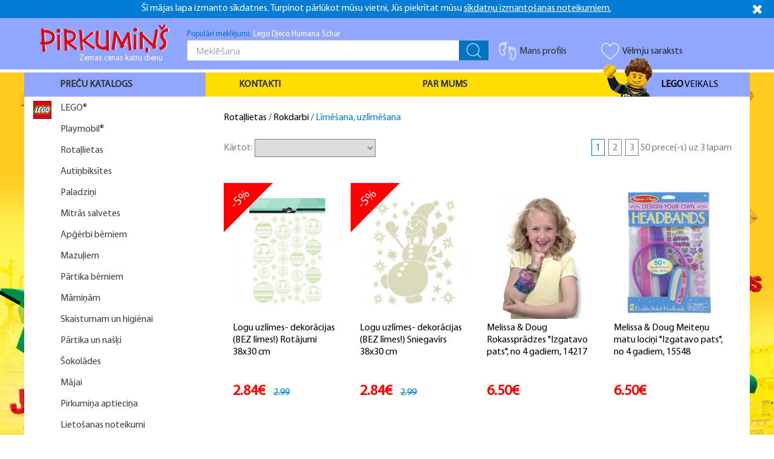

--- FILE ---
content_type: text/html; charset=UTF-8
request_url: https://www.pirkumins.com/lv/2877-uzlimes
body_size: 15534
content:
<!DOCTYPE html>
<!--[if lt IE 7]>      <html class="no-js lt-ie9 lt-ie8 lt-ie7"> <![endif]-->
<!--[if IE 7]>         <html class="no-js lt-ie9 lt-ie8"> <![endif]-->
<!--[if IE 8]>         <html class="no-js lt-ie9"> <![endif]-->
<!--[if gt IE 8]><!--> <html class="no-js"> <!--<![endif]-->
<head>
    <meta charset="utf-8">
        <title>Rokdarbi | Rotaļlietas | Ekoloģiska un bezglutēna pārtika, autiņbiksītes Nature Babycare, Moltex, Huggies, Pampers, Libero, Moony. LEGO un LEGO Duplo konstruktori, rotaļlietas DJECO, JANOD, Playmobil, MATTEL, HASBRO, STARWARS, BARBIE, MONSTER HIGH, Revell, Ravensburger - PIRKUMIN</title>
    <meta name="description" content="Interneta veikals Pirkumiņš.com ir zemāko cenu un ātrākās piegādes veikals (piegādājam Rīgā un pierīgā jau šodien, bet visā Latvijā nākamajā darba dienā), kas piedāvā iegādāties augstākās kvalitātes preces mazuļiem - autiņbiksītes Pampers, Huggies, Nature Babycare, BAMBO NATURE, Libero, Moltex, rotaļlietas - LEGO un LEGO Duplo konstruktori, rotaļlietas DJECO, JANOD, MATTEL, HASBRO, BARBIE, MONSTER HIGH, STARWARS, FISHER PRICE, higiēnai, mājai un tīrībai - Ecover, Sonett, Frosch, Dr.Beckmann, pārtiku un saldumus, eko un bio kosmētika no Itālijas, Francijas, Spānijas, ASV, Anglijas, Vācijas, Izraēlas, Krievijas - La Claree Oliv, Nesti Dante, Organix Cosmetix, Natura Siberica, ICare, Babe, Planters, Palmers, Weleda, Eco Cosmetics, eko preces u.c.">
    <meta name="viewport" content="width=device-width, initial-scale=1.0, user-scalable=no">
    <link rel="icon" href="https://www.pirkumins.com/favicon.ico" type="image/x-icon">

    <link href='https://fonts.googleapis.com/css?family=Open+Sans:400,300,300italic,400italic,600,600italic,700,700italic,800,800italic&subset=latin,greek,greek-ext,vietnamese,cyrillic-ext,latin-ext,cyrillic' rel='stylesheet' type='text/css'>
        <link rel="stylesheet" href="https://www.pirkumins.com/js/vendor/nouislider/jquery.nouislider.min.css"/>
            <link href="https://www.pirkumins.com/css/bootstrap/bootstrap.min.css" rel="stylesheet">
        <link rel="stylesheet" href="https://www.pirkumins.com/css/font-awesome.css">
    <link rel="stylesheet" href="https://www.pirkumins.com/css/normalize.css">
    <link rel="stylesheet" href="https://www.pirkumins.com/css/main.css?date=1765965158">
    <link rel="stylesheet" href="https://www.pirkumins.com/js/vendor/starbox/css/jstarbox.css">
    <link href="https://www.pirkumins.com/js/vendor/fancybox/jquery.fancybox.css?v=2.1.5" rel="stylesheet">
    <link href="https://www.pirkumins.com/js/vendor/owl-carousel/owl.carousel.css" rel="stylesheet">

        <link href="https://www.pirkumins.com/css/responsive.css" rel="stylesheet">
        <link href="https://www.pirkumins.com/js/vendor/owl-carousel/owl.theme.css" rel="stylesheet">
    

    <link rel="alternate" href="https://www.pirkumins.com/ru/2877-uzlimes" hreflang="ru" />
		    
    <script src="//ajax.googleapis.com/ajax/libs/jquery/1.10.2/jquery.min.js"></script>
    <script src="https://www.pirkumins.com/js/vendor/jquery.cookie.min.js"></script>
    <script>window.jQuery || document.write('<script src="https://www.pirkumins.com/js/vendor/jquery-1.10.2.min.js"><\/script>')</script>
    <script src="https://www.pirkumins.com/js/vendor/modernizr-2.6.2.min.js"></script>
                <style>
            .to_cart_line,
            .cart-bar .cart-title,
            .product-page .left-prod-bar .product-info .product-form form .buttons .add-btn,
            .product-page .left-prod-bar .product-info .product-form .change-prod-count{
                display: none;
            }
        </style>
    
</head>
<body>
<div class="shadow-wall"></div>
<!--[if lt IE 7]>
<p class="browsehappy">You are using an <strong>outdated</strong> browser. Please <a href="http://browsehappy.com/">upgrade your browser</a> to improve your experience.</p>
<![endif]-->

 <div class="cookie-txt">
	    <div class="wrapper">
	        Šī mājas lapa izmanto sīkdatnes. Turpinot pārlūkot mūsu vietni, Jūs piekrītat mūsu  <a href="#cookie_info" class="cookie_more">sīkdatņu izmantošanas noteikumiem.</a> <span class="cookie_close"></span>
	        <div id="cookie_info"><p style="line-height: 20.7999992370605px; text-align: center;"><b style="color: rgb(14, 140, 204); font-size: 24px; line-height: 20.8px; text-align: center;">Cookies policy</b></p>

<ul>
	<li>Our website uses cookies. To continue to use the site, please accept the privacy policy and terms.</li>
</ul>

<p><strong>Cookies</strong></p>

<ul>
	<li>&ldquo;Cookies&rdquo; are small pieces of information sent by a web server to a web browser, which enables the server to collect information from the browser. You can find out more about the way cookies work on www.cookiecentral.com.</li>
</ul>

<p><strong>Privacy Policy</strong></p>

<ul>
	<li>Pirkumins.com is committed to protecting your privacy. This Privacy Policy explains our data processing practices and your options regarding the ways in which your personal data is used. If you have any requests concerning your personal information or any queries with regard to our processing please contact us info@pirkumins.com</li>
</ul>

<p><strong>Information collected</strong></p>

<ul>
	<li>Pirkumins.com collects the details provided by you through this website together with information we learn about you from your visits to this website. We may collect additional information you provide when giving us feedback. We also monitor customer traffic patterns and site use which enables us to improve the service and user experience we provide.</li>
</ul>

<p><strong>Use of your information and your preferences</strong></p>

<ul>
	<li>We will use your information to provide and personalise our service, help us improve our performance, give you extra functionalities, or help us to serve you relevant and targeted ads. We will also use your contact details to communicate with you. We may use your information to send you offers and news about Pirkumins.com products and services. We may contact you by post, email or telephone for these purposes.</li>
</ul>

<p><strong>Disclosures of your information</strong></p>

<ul>
	<li>We will not pass your personal data to anyone else, except for any successors in title to our business and suppliers that process data on our behalf. You are free to block, delete, or disable cookies if your device allows this. You can manage your cookies and your cookie preferences in your browser or device settings.</li>
</ul>

<p><strong>Other web sites</strong></p>

<ul>
	<li>Our web site may contain links to other web sites which are outside of our control and are not covered by this Privacy Policy. If you access other sites using the links provided, the operators of these sites may collect information from you which will be used by them in accordance with their privacy policy, which may differ from ours.</li>
</ul></div>
	    </div>
	</div>


<header>

    


    <div class="header-top-line">
        <div class="container ">
            <div class="row">
                        <div class="col-md-10 col-sm-12 leftside-toplineblock">
                            <div class="phone-num">
                                <img src="/img/phone-icon.png" alt="phone">
                                <a href="tel:"></a>
                            </div>
                            <div class="phone-num">
                                <img src="/img/mobile-icon.png" alt="mob">
                                <a href="tel:+371 26916937">+371 26916937</a>
                            </div>
                            <div class="phone-num">
                                <img src="/img/lego-icon.png" alt="lego">
                                <a href="tel:+371 26916937">+371 26916937</a>

                            </div>
                            <div class="phone-num">
                                <a href="https://www.facebook.com/Pirkumins/" target="_blank">
                                    <img src="/img/facebook-icon.png" alt="fb-logo">
                                    facebook
                                </a>

                            </div>
                            <div class="phone-num longstr">
                                Darba dienās 10:00-16:00
S.Sv. Brīvs                            </div>

                        </div>
                        <div class="col-md-2 col-sm-12 rightside-toplineblock">
                            <ul class="topline-menu">

                                <li> <ul>
			
			<li  class="active" >
			<a  href="" >Latviešu</a></li>
		
			<li  class="inctive">
			<a  href="/ru/2877-uzlimes" >Русский</a></li>
			</ul></li>

                            </ul>
                        </div>

            </div>
        </div>
    </div>


    <div class="clearfix"></div>
    <div class="container">
        <div class="row">
            <div class="col-md-12">
        <div class="logo">
            <a href="/lv">
                <img src="/img/logo.png" alt="" title=""/>
            </a>
            <span>Zemas cenas katru dienu</span>
        </div>
        <div class="header-center">


            <div class="search-form">
    <div class="search-string"><span>Populāri meklējumi: </span>
                                    <a href="javascript:void(0)" class="search_top" data-name="Lego" >Lego</a>
                            <a href="javascript:void(0)" class="search_top" data-name="Djeco" >Djeco</a>
                            <a href="javascript:void(0)" class="search_top" data-name="Humana" >Humana</a>
                            <a href="javascript:void(0)" class="search_top" data-name="Schar" >Schar</a>
                        </div>
        <form method="POST" action="https://www.pirkumins.com/lv/ssearch" accept-charset="UTF-8" id="search-form"><input name="_token" type="hidden" value="iwHYFqJRST8kcavG67dBrecPXusnI18xBS4TO6JJ">
        <input id="category-search-id" name="id" type="hidden" value="">
        
        <input id="searchSuggest" placeholder="Meklē&scaron;ana" name="search" type="text" value="">
                <button data-suggest_str="Iespējams Jūs meklējat:" class="search-button"></button>
    </form>

</div>

            <div class="cart-bar">
                <div id="cart">
                    <div class="cart-title">
    <div class="cart-img"></div>
     <div class="cart-qty-button">
            </div><span>Grozs</span>

    </div>                </div>
                <div id="wishlist">
                    <div class="favorites">
    <div class="fav-button">
            </div><span>Vēlmju saraksts</span>

        </div>
                </div>

                <div class="header-right">
                                            <div class="header-buttons">
        <div class="auth-button"><span><div class="userp"></div><div class="auth-text">Mans profils</div></span></div>
            <div class="header-popup">
                <div class="login-form">
                    <ul>
                        <li>
                            <a href="https://www.pirkumins.com/lv/user/login">Autorizācija</a>
                        </li>
                        <li class="hr-class">
                            <a href="https://www.pirkumins.com/lv/user/registration">Reģistrācija</a>
                        </li>
                                               <li>
                            <a href="https://www.pirkumins.com/lv/wishlist">Vēlamās preces</a>
                        </li>
                        
                    </ul>
                </div>
            </div>
</div>

                                    </div>
            </div>
        </div>
    </div>
            </div>
        </div>
</header>
    <div class="main-bg" style='background: url("/images/base-image/upload-files/16113214140403963b1ca3e56f4bd3ae50b70474221ca24c4d.jpg") no-repeat;background-position: 50% 0; background-size: 100%;'>





    <div class="container">
        <div class="row">
            <div class="col-md-12">

    <div class="back-to-top">
        <ul>
            <li class="to-top"><a href="#"></a></li>
            <li class="letter"><a href="javaScript:void(0)" onclick="urlShare()"></a></li>
            <li class="like-button"><a href="javaScript:void(0)" onclick="addBookmark()"></a></li>
        </ul>
    </div>

    <div class="top-bar">

        <div class="row">


        <div class="col-lg-3 col-md-3 catalog-title">
            Preču katalogs

        </div>
        <div class="col-lg-7 col-md-9 main-menu-line">
        <div class="main-menu">
        <table>
        <tr>
                        <td>
                <a href="/lv/kontakti" style="background:url('/images/base-image/upload-files/145088058287db288889528ed253d7d751f3923c1ba831b5ff.png') left top no-repeat;"><span>Kontakti</span></a>
                             </td>
                        <td>
                <a href="/lv/par-mums" style="background:url('/images/base-image') left top no-repeat;"><span>Par mums</span></a>
                             </td>
                    </tr>
    </table>
    
</div>
        </div>
        <div class="col-md-2 lego-shop">
                        <a href="/lv/lego" title="LEGO" ><b>LEGO</b> Veikals</a>
                    </div>
        </div>



    </div>
    <div class="clearfix"></div>
                <div class="row content">
                    <div class="col-lg-3 col-md-3 menu-catalog">

                        <div class="catalog-menu">
                            <div class="left-bar">
                                <div class="sidebar">
    <table>
                    <tr>
                <td class="f-cat ">
                   <a href="/lv/lego" title=" LEGO®" class="first-cat">
                      <div class="catalog-img-hover pull-left"
                           style="background: url('/images/base-image/upload-files/1540456108234353cb71ee4fc017b7807d2181fe0f06db10a6.png') no-repeat;
                           width: 30px; height: 30px; background-position: center; background-size: contain;"
                           >
                        </div>
                        <div
                        class="catalog-img pull-left"
                        style="background: url('/images/base-image/upload-files/1540456108234353cb71ee4fc017b7807d2181fe0f06db10a6.png') no-repeat;
                        width: 30px; height: 30px;     background-position: center;     background-size: contain;">
                        </div>
                        <span>LEGO®</span>
                    </a>
                                                                <div class="sidebar-child" id="hover-sub-2561">
                            <div class="menuoverflow">
                                                                                                                                                                                         <div class="left-menu-block" id="left-menu-block-2561">
                                                <table class="simple-menu">
                                                                                                                        <tr><td><a href="/lv/lego-duplo">LEGO® DUPLO</a></td></tr>                                                                                                                                                                                                                                 <tr><td><a href="/lv/lego-city">LEGO® City</a></td></tr>                                                                                                                                                                                                                                 <tr><td><a href="/lv/lego-friends">LEGO® Friends</a></td></tr>                                                                                                                                                                                                                                 <tr><td><a href="/lv/lego-disney">LEGO®  Disney</a></td></tr>                                                                                                                                                                                                                                 <tr><td><a href="/lv/lego-juniors">LEGO® Juniors</a></td></tr>                                                                                                                                                                                                                                 <tr><td><a href="/lv/lego-classic">LEGO® Classic</a></td></tr>                                                                                                                                                                                                                                 <tr><td><a href="/lv/lego-super-mario">LEGO Super Mario</a></td></tr>                                                                                                                                                                                                                                 <tr><td><a href="/lv/lego-creator">LEGO® Creator</a></td></tr>                                                                                                                                                                                                                                 <tr><td><a href="/lv/lego-ninjago">LEGO® Ninjago</a></td></tr>                                                                                                                                                                                                                                 <tr><td><a href="/lv/lego-technic">LEGO® Technic</a></td></tr>                                                                                                                                                                                                                                 <tr><td><a href="/lv/lego-star-wars">LEGO® Star Wars</a></td></tr>                                                                                                                                                                                                                                 <tr><td><a href="/lv/lego-vidiyo">LEGO® Vidiyo</a></td></tr>                                                                                                                                                                                                                                 <tr><td><a href="/lv/lego-art">LEGO® Art</a></td></tr>                                                                                                                                                                                                                                 <tr><td><a href="/lv/lego-dots">LEGO® Dots</a></td></tr>                                                                                                                                                                                                                                 <tr><td><a href="/lv/lego-architecture">LEGO® Architecture</a></td></tr>                                                                                                                                                                                                                                 <tr><td><a href="/lv/lego-minecraft">LEGO® Minecraft</a></td></tr>                                                                                                                                                                                                                                 <tr><td><a href="/lv/lego-hidden-side">LEGO® Hidden Side</a></td></tr>                                                                                                                                                                                                                                 <tr><td><a href="/lv/lego-harry-potter-fantastic-beasts">LEGO® Harry Potter Fantastic Beasts</a></td></tr>                                                                                                                                                                                                                                 <tr><td><a href="/lv/lego--speed-champions">LEGO®  Speed Champions</a></td></tr>                                                                                                                                                                                                                                 <tr><td><a href="/lv/lego-super-heroes">LEGO® Marvel Super Heroes</a></td></tr>                                                                                                                                                                                                                                 <tr><td><a href="/lv/lego-avatar">LEGO® Avatar</a></td></tr>                                                                                                                                                                                                                                 <tr><td><a href="/lv/lego-spider-man">LEGO® Spider Man</a></td></tr>                                                                                                                                                                                                                                 <tr><td><a href="/lv/lego-jurassic-world">LEGO® Jurassic World</a></td></tr>                                                                                                                                                                                                                                 <tr><td><a href="/lv/lego--overwatch">LEGO®  Overwatch</a></td></tr>                                                                                                                                                                                                                                 <tr><td><a href="/lv/lego-batman">LEGO® Batman</a></td></tr>                                                                                                                                                                                                                                 <tr><td><a href="/lv/lego-angry-birds">LEGO® Angry Birds</a></td></tr>                                                                                                                                                                                                                                 <tr><td><a href="/lv/lego-mindstorm-amp-boost">LEGO® Mindstorms & Boost</a></td></tr>                                                                                                                                                                                                                                 <tr><td><a href="/lv/lego-brickheadz">LEGO® BrickHeadz</a></td></tr>                                                                                                                                                                                                                                 <tr><td><a href="/lv/lego-trolls">LEGO® Trolls</a></td></tr>                                                                                                                                                                                                                                 <tr><td><a href="/lv/lego-elves">LEGO® Elves</a></td></tr>                                                                                                                                                                                                                                 <tr><td><a href="/lv/lego-minifigures">LEGO® Minifigures</a></td></tr>                                                                                                                                                                                                                                 <tr><td><a href="/lv/lego-nexo-knights">LEGO® Nexo Knights</a></td></tr>                                                                                                                                                                                                                                 <tr><td><a href="/lv/lego--movie">LEGO®  Movie</a></td></tr>                                                                                                                                                                                                                                 <tr><td><a href="/lv/lego-keychains">LEGO® Keychains</a></td></tr>                                                                                                                                                                                                                                 <tr><td><a href="/lv/lego-toy-story-4">LEGO® Lightyear</a></td></tr>                                                                                                                                                                                                                                 <tr><td><a href="/lv/lego--exclusive--rare">LEGO®  Exclusive- Rare</a></td></tr>                                                                                                                                                                                                                                 <tr><td><a href="/lv/lego-minions">LEGO® Minions</a></td></tr>                                                                                                                                                                                                                                 <tr><td><a href="/lv/lego-ideas">LEGO® Ideas</a></td></tr>                                                                                                                                                                                                                                 <tr><td><a href="/lv/lego-adidas">LEGO® Adidas</a></td></tr>                                                                                                                                                                                                                                 <tr><td><a href="/lv/lego-icons">LEGO Icons</a></td></tr>                                                                     

                                                                    </table>
                                                                                                                                                                
                                                                                                                    
                                                                                                                    
                                                                                                                    
                                                                                                                    
                                                                                                                    
                                                                                                                    
                                                                                                                    
                                                                                                                    
                                                                                                                    
                                                                                                                    
                                                                                                                    
                                                                                                                    
                                                                                                                    
                                                                                                                    
                                                                                                                    
                                                                                                                    
                                                                                                                    
                                                                                                                    
                                                                                                                    
                                                                                                                    
                                                                                                                    
                                                                                                                    
                                                                                                                    
                                                                                                                    
                                                                                                                    
                                                                                                                    
                                                                                                                    
                                                                                                                    
                                                                                                                    
                                                                                                                    
                                                                                                                    
                                                                                                                    
                                                                                                                    
                                                                                                                    
                                                                                                                    
                                                                                                                    
                                                                                                                    
                                                                                                                    
                                                                                                                </div>
                                
                                <div class="right-menu-block" id="right-menu-block-2561">
                                    <div style="float:left; width:50%">
                                                                                                                                
                                                                                                                                                                                                                                                                                                                                                                                                                                                                                                                                                                                                                                                                                                                                                                                                                                                                                                                                                                                                                                                                                                                                                                                                                                                                                                                                                                                                                                                                                                                                                                                                                                                                                                                                                                                                                                                                                                                                                                                                                                                                                                                                                                                                                                                                                                                                                                                                                                                                                                                                                                                                                                                                                                                                                                                                                                                                                                                                                                                                                                                                                                                                                                                                                                                                                                                                                                                                                                                                                                                                                                                                                                                                                                                                                                                                                                                            </div>
                                    <div style="float:left; width:50%">
                                                                                                                                                                                                                                                                                                                                                                                                                                                                                                                                                                                                                                                                                                                                                                                                                                                                                                                                                                                                                                                                                                                                                                                                                                                                                                                                                                                                                                                                                                                                                                                                                                                                                                                                                                                                                                                                                                                                                                                                                                                                                                                                                                                                                                                                                                                                                                                                                                                                                                                                                                                                                                                                                                                                                                                                                                                                                                                                                                                                                                                                                                                                                                                                                                                                                                                                                                                                                                                                                                                                                                                                                                                                                                                                                                                                                                                                                                            </div>
                                </div>
                            </div>
                        </div>
                                               
                                                                                                        
                                                    <script>
                                document.getElementById("hover-sub-2561").style.width = '306px';
                            </script>
                                                                            <script>
                                document.getElementById("right-menu-block-2561").style.width = '304px';
                            </script>
                        
                                    </td>
            </tr>

                    <tr>
                <td class="f-cat ">
                   <a href="/lv/playmobil" title=" Playmobil®" class="first-cat">
                      <div class="catalog-img-hover pull-left"
                           style="background: url('/images/base-image') no-repeat;
                           width: 30px; height: 30px; background-position: center; background-size: contain;"
                           >
                        </div>
                        <div
                        class="catalog-img pull-left"
                        style="background: url('/images/base-image') no-repeat;
                        width: 30px; height: 30px;     background-position: center;     background-size: contain;">
                        </div>
                        <span>Playmobil®</span>
                    </a>
                                                                <div class="sidebar-child" id="hover-sub-2567">
                            <div class="menuoverflow">
                                                                                                                                                                                         <div class="left-menu-block" id="left-menu-block-2567">
                                                <table class="simple-menu">
                                                                                                                        <tr><td><a href="/lv/123">1.2.3</a></td></tr>                                                                                                                                                                                                                                 <tr><td><a href="/lv/city-action">City Action</a></td></tr>                                                                                                                                                                                                                                 <tr><td><a href="/lv/city-life">City Life</a></td></tr>                                                                                                                                                                                                                                 <tr><td><a href="/lv/christmas">Christmas</a></td></tr>                                                                                                                                                                                                                                 <tr><td><a href="/lv/country">Country</a></td></tr>                                                                                                                                                                                                                                 <tr><td><a href="/lv/dino">Dino</a></td></tr>                                                                                                                                                                                                                                 <tr><td><a href="/lv/dollhouse">Dollhouse</a></td></tr>                                                                                                                                                                                                                                 <tr><td><a href="/lv/dragons">Dragons</a></td></tr>                                                                                                                                                                                                                                 <tr><td><a href="/lv/fairies">Fairies</a></td></tr>                                                                                                                                                                                                                                 <tr><td><a href="/lv/family-fun">Family Fun</a></td></tr>                                                                                                                                                                                                                                 <tr><td><a href="/lv/ghostbusters">Ghostbusters</a></td></tr>                                                                                                                                                                                                                                 <tr><td><a href="/lv/history">History</a></td></tr>                                                                                                                                                                                                                                 <tr><td><a href="/lv/knights">Knights</a></td></tr>                                                                                                                                                                                                                                 <tr><td><a href="/lv/minifiguras">Minifigūras</a></td></tr>                                                                                                                                                                                                                                 <tr><td><a href="/lv/pirates">Pirates</a></td></tr>                                                                                                                                                                                                                                 <tr><td><a href="/lv/playmobil-parsteigumi">Playmobil® pārsteigumi</a></td></tr>                                                                                                                                                                                                                                 <tr><td><a href="/lv/princess">Princess</a></td></tr>                                                                                                                                                                                                                                 <tr><td><a href="/lv/spirit">Spirit</a></td></tr>                                                                                                                                                                                                                                 <tr><td><a href="/lv/special-plus">Special Plus</a></td></tr>                                                                                                                                                                                                                                 <tr><td><a href="/lv/sporta-masinas">Sporta mašīnas</a></td></tr>                                                                                                                                                                                                                                 <tr><td><a href="/lv/sports-amp-action">Sports & Action</a></td></tr>                                                                                                                                                                                                                                 <tr><td><a href="/lv/summer-fun">Summer Fun</a></td></tr>                                                                                                                                                                                                                                 <tr><td><a href="/lv/top-agents">Top Agents</a></td></tr>                                                                                                                                                                                                                                 <tr><td><a href="/lv/radiovadamas-masinas">Radiovadāmās mašīnas un laivas</a></td></tr>                                                                                                                                                                                                                                 <tr><td><a href="/lv/wild-life">Wild Life</a></td></tr>                                                                                                                                                                                                                                 <tr><td><a href="/lv/magic">Magic</a></td></tr>                                                                                                                                                                                                                                 <tr><td><a href="/lv/space">Space</a></td></tr>                                                                                                                                                                                                                                 <tr><td><a href="/lv/western">Western</a></td></tr>                                                                                                                                                                                                                                 <tr><td><a href="/lv/the-movie">The Movie</a></td></tr>                                                                                                                                                                                                                                 <tr><td><a href="/lv/play-map">Play Map</a></td></tr>                                                                                                                                                                                                                                 <tr><td><a href="/lv/starter-pack">starter PACK</a></td></tr>                                                                                                                                                                                                                                 <tr><td><a href="/lv/everdreamerz">EverDreamerz</a></td></tr>                                                                                                                                                                                                                                 <tr><td><a href="/lv/novelmore">Novelmore</a></td></tr>                                                                                                                                                                                                                                 <tr><td><a href="/lv/super-set">SUPER SET</a></td></tr>                                                                                                                                                                                                                                 <tr><td><a href="/lv/stunt-show">Stunt Show</a></td></tr>                                                                     

                                                                    </table>
                                                                            
                                                                                                                    
                                                                                                                    
                                                                                                                    
                                                                                                                    
                                                                                                                    
                                                                                                                    
                                                                                                                    
                                                                                                                    
                                                                                                                    
                                                                                                                    
                                                                                                                    
                                                                                                                    
                                                                                                                    
                                                                                                                    
                                                                                                                    
                                                                                                                    
                                                                                                                    
                                                                                                                    
                                                                                                                    
                                                                                                                    
                                                                                                                    
                                                                                                                    
                                                                                                                    
                                                                                                                    
                                                                                                                    
                                                                                                                    
                                                                                                                    
                                                                                                                    
                                                                                                                    
                                                                                                                    
                                                                                                                    
                                                                                                                    
                                                                                                                    
                                                                                                                    
                                                                                                                </div>
                                
                                <div class="right-menu-block" id="right-menu-block-2567">
                                    <div style="float:left; width:50%">
                                                                                                                                                                                                                                                                                                                                                                                                                                                                                                                                                                                                                                                                                                                                                                                                                                                                                                                                                                                                                                                                                                                                                                                                                                                                                                                                                                                                                                                                                                                                                                                                                                                                                                                                                                                                                                                                                                                                                                                                                                                                                                                                                                                                                                                                                                                                                                                                                                                                                                                                                                                                                                                                                                                                                                                                                                                                                                                                                                                                                                                                                                                                                                                                                                                                                                                                                                                                                                </div>
                                    <div style="float:left; width:50%">
                                                                                                                                                                                                                                                                                                                                                                                                                                                                                                                                                                                                                                                                                                                                                                                                                                                                                                                                                                                                                                                                                                                                                                                                                                                                                                                                                                                                                                                                                                                                                                                                                                                                                                                                                                                                                                                                                                                                                                                                                                                                                                                                                                                                                                                                                                                                                                                                                                                                                                                                                                                                                                                                                                                                                                                                                                                                                                                                                                                                                                                                                                                                                                                                                                                                                                                                                                                                                                </div>
                                </div>
                            </div>
                        </div>
                                               
                                                                                                        
                                                    <script>
                                document.getElementById("hover-sub-2567").style.width = '306px';
                            </script>
                                                                            <script>
                                document.getElementById("right-menu-block-2567").style.width = '304px';
                            </script>
                        
                                    </td>
            </tr>

                    <tr>
                <td class="f-cat ">
                   <a href="/lv/rotallietas" title=" Rotaļlietas" class="first-cat">
                      <div class="catalog-img-hover pull-left"
                           style="background: url('/images/base-image') no-repeat;
                           width: 30px; height: 30px; background-position: center; background-size: contain;"
                           >
                        </div>
                        <div
                        class="catalog-img pull-left"
                        style="background: url('/images/base-image') no-repeat;
                        width: 30px; height: 30px;     background-position: center;     background-size: contain;">
                        </div>
                        <span>Rotaļlietas</span>
                    </a>
                                                                <div class="sidebar-child" id="hover-sub-2619">
                            <div class="menuoverflow">
                                                                                                                                                                                                                                                                                                                                 <div class="left-menu-block" id="left-menu-block-2619">
                                                <table class="simple-menu">
                                                                                                                        <tr><td><a href="/lv/lomu-speles">Lomu spēles</a></td></tr>                                                                                                                                                                                                                                 <tr><td><a href="/lv/galda-speles">Galda spēles</a></td></tr>                                                                                                                                                                                                                                 <tr><td><a href="/lv/prata-speles">Prāta spēles</a></td></tr>                                                                                                                                                                                                                                 <tr><td><a href="/lv/ara-rotallietas-un-speles">Āra rotaļlietas un spēles</a></td></tr>                                                                                                                                                                                                                                 <tr><td><a href="/lv/puzles">Puzles</a></td></tr>                                                                                                                                                                                                                                 <tr><td><a href="/lv/muzikalas-rotallietas">Skanošas lietiņas</a></td></tr>                                                                                                                                                                                                                                 <tr><td><a href="/lv/lelles">Lelles</a></td></tr>                                                                                                                                                                                                                                 <tr><td><a href="/lv/masinites">Mašīnītes</a></td></tr>                                                                                                                                                                                                                                 <tr><td><a href="/lv/uzlimes">Uzlīmes</a></td></tr>                                                                                                                                                                                                                                 <tr><td><a href="/lv/veidosanas-masas">Veidošanas masas</a></td></tr>                                                                                                                                                                                                                                 <tr><td><a href="/lv/kolekcionejamas-rotallietas">Kolekcionējamās rotaļlietas</a></td></tr>                                                                                                                                                                                                                                 <tr><td><a href="/lv/konstruktori">Konstruktori</a></td></tr>                                                                                                                                                                                                                                 <tr><td><a href="/lv/mozaikas">Mozaīkas</a></td></tr>                                                                                                                                                                                                                                 <tr><td><a href="/lv/bernu-laboratorija">Bērnu laboratorija</a></td></tr>                                                                                                                                                                                                                                 <tr><td><a href="/lv/interaktivas-rotallietas">Interaktīvās rotaļlietas</a></td></tr>                                                                                                                                                                                                                                 <tr><td><a href="/lv/rotalu-ieroci">Rotaļu ieroči</a></td></tr>                                                                                                                                                                                                                                 <tr><td><a href="/lv/radiovadamas-rotallietas">Radiovadāmās rotaļlietas</a></td></tr>                                                                                                                                                                                                                                 <tr><td><a href="/lv/2968-pucesanas">Pucēšanās un tetovejumi</a></td></tr>                                                                                                                                                                                                                                 <tr><td><a href="/lv/vannosanas-rotallietas">Vannošanas rotaļlietas</a></td></tr>                                                                                                                                                                                                                                 <tr><td><a href="/lv/rotallietas-ar-magnetu">Rotaļlietas ar magnētu</a></td></tr>                                                                                                                                                                                                                                 <tr><td><a href="/lv/rotalu-figuras">Rotaļu figūras</a></td></tr>                                                                                                                                                                                                                                 <tr><td><a href="/lv/mantinas">Mantiņas</a></td></tr>                                                                                                                                                                                                                                 <tr><td><a href="/lv/mazas-spelites">Mazās spēlītes</a></td></tr>                                                                                                                                                                                                                                 <tr><td><a href="/lv/mikstas-rotalietas">Mīkstās rotaļietas</a></td></tr>                                                                                                                                                                                                                                 <tr><td><a href="/lv/miniland">Miniland Montesori rotaļlietas</a></td></tr>                                                                                                                                                                                                                                 <tr><td><a href="/lv/dzivnieku-figurinas">Dzīvnieku figūriņas</a></td></tr>                                                                                                                                                                                                                                 <tr><td><a href="/lv/burtini">Mācamies burtiņus un cipariņus</a></td></tr>                                                                                                                                                                                                                                 <tr><td><a href="/lv/iglu-soft-bloki-un-komplekti">IGLU SOFT bloki un komplekti</a></td></tr>                                                                                                                                                                                                                                 <tr><td><a href="/lv/gramatas">Grāmatiņas</a></td></tr>                                                                     

                                                                    </table>
                                                                            
                                                                                    <table class="sidebar-with-sub" style="float:left">
                                                <thead>
                                                    <tr><td class="thead-sub-cat"><a href="/lv/rotallietas-mazuliem">Rotaļlietas mazuļiem</a></td></tr>
                                                </thead>
                                                <tbody>
                                                                                                        <tr><td><a href="/lv/klucisi">Būvēšana</a></td></tr>
                                                                                                        <tr><td><a href="/lv/velkamas---stumjamas-rotallietas">Velkamās - stumjamās rotaļlietas</a></td></tr>
                                                                                                        <tr><td><a href="/lv/formu-skirosana">Formu šķirošana</a></td></tr>
                                                                                                        <tr><td><a href="/lv/muzikalas">Muzikālās</a></td></tr>
                                                                                                        <tr><td><a href="/lv/mikstas-rotallietas">Mīkstās rotaļlietas</a></td></tr>
                                                                                                        <tr><td><a href="/lv/grabulisi">Grabulīši</a></td></tr>
                                                                                                        <tr><td><a href="/lv/citi">Citi</a></td></tr>
                                                                                                        <tr><td><a href="/lv/spelites">Spēlītes</a></td></tr>
                                                                                                        <tr><td><a href="/lv/aktivitates-centri-karuselisi-galdini">Aktivitātes centri, karuselīši, galdiņi</a></td></tr>
                                                                                                        <tr><td><a href="/lv/millupatinas">Mīļlupatiņas</a></td></tr>
                                                                                                    </tbody>
                                            </table>
                                                                                                                                                                                                        
                                                                                                                    
                                                                                                                    
                                                                                                                    
                                                                                                                    
                                                                                                                    
                                                                                                                    
                                                                                                                    
                                                                                                                    
                                                                                                                    
                                                                                                                    
                                                                                                                    
                                                                                                                    
                                                                                                                    
                                                                                                                    
                                                                                                                    
                                                                                                                    
                                                                                                                    
                                                                                                                    
                                                                                                                    
                                                                                                                    
                                                                                                                    
                                                                                                                    
                                                                                                                    
                                                                                                                    
                                                                                                                    
                                                                                                                    
                                                                                                                    
                                                                                                                    
                                                                                                                </div>
                                
                                <div class="right-menu-block" id="right-menu-block-2619">
                                    <div style="float:left; width:50%">
                                                                                                                                                                                                                            
                                                                                                                                        <table class="sidebar-with-sub" style="float:left">
                                                    <thead>
                                                        <tr><td class="thead-sub-cat"><a href="/lv/rokdarbi">Rokdarbi</a></td></tr>
                                                    </thead>
                                                    <tbody>
                                                                                                                <tr><td><a href="/lv/zimesana">Zīmēšana- skrāpēšana</a></td></tr>
                                                                                                                <tr><td><a href="/lv/krasosana">Krāsošana</a></td></tr>
                                                                                                                <tr><td><a href="/lv/zimodzini">Zīmodziņi</a></td></tr>
                                                                                                                <tr><td><a href="/lv/veidosana">Veidošana</a></td></tr>
                                                                                                                <tr><td><a href="/lv/versana">Vēršana</a></td></tr>
                                                                                                                <tr><td><a href="/lv/shusana">Šūšana</a></td></tr>
                                                                                                                <tr><td><a href="/lv/papira-maksla">Papīra māksla</a></td></tr>
                                                                                                                <tr><td><a href="/lv/origami">Origami</a></td></tr>
                                                                                                                <tr><td><a href="/lv/2877-uzlimes">Līmēšana, uzlīmēšana</a></td></tr>
                                                                                                                <tr><td><a href="/lv/smilsu-glezninas">Smilšu glezniņas</a></td></tr>
                                                                                                                <tr><td><a href="/lv/papiri-un-krasinas">Papīri un krāsiņas</a></td></tr>
                                                                                                            </tbody>
                                                </table>
                                                                                                                                                                                                                                                                                                                                                                                                                                                                                                                                                                                                                                                                                                                                                                                                                                                                                                                                                                                                                                                                                                                                                                                                                                                                                                                                                                                                                                                                                                                                                                                                                                                                                                                                                                                                                                                                                                                                                                                                                                                                                                                                                                                                                                                                                                                                                                                                                                                                                                                                                                                                                                                                                                                                                                                                                                                                                                    </div>
                                    <div style="float:left; width:50%">
                                                                                                                                                                                                                                                                                                                                                                                                                                                                                                                                                                                                                                                                                                                                                                                                                                                                                                                                                                                                                                                                                                                                                                                                                                                                                                                                                                                                                                                                                                                                                                                                                                                                                                                                                                                                                                                                                                                                                                                                                                                                                                                                                                                                                                                                                                                                                                                                                                                                                                                                                                                                                                                                                                                                                                                                                                                                                                                                                                                                                                                </div>
                                </div>
                            </div>
                        </div>
                                               
                                                                                                        
                                                    <script>
                                document.getElementById("hover-sub-2619").style.width = '611px';
                            </script>
                                                                            <script>
                                document.getElementById("right-menu-block-2619").style.width = '304px';
                            </script>
                        
                                    </td>
            </tr>

                    <tr>
                <td class="f-cat ">
                   <a href="/lv/autinbiksites" title=" Autiņbiksītes" class="first-cat">
                      <div class="catalog-img-hover pull-left"
                           style="background: url('/images/base-image') no-repeat;
                           width: 30px; height: 30px; background-position: center; background-size: contain;"
                           >
                        </div>
                        <div
                        class="catalog-img pull-left"
                        style="background: url('/images/base-image') no-repeat;
                        width: 30px; height: 30px;     background-position: center;     background-size: contain;">
                        </div>
                        <span>Autiņbiksītes</span>
                    </a>
                                                                <div class="sidebar-child" id="hover-sub-2641">
                            <div class="menuoverflow">
                                                                                                                                                                                         <div class="left-menu-block" id="left-menu-block-2641">
                                                <table class="simple-menu">
                                                                                                                        <tr><td><a href="/lv/moony">Moony</a></td></tr>                                                                                                                                                                                                                                 <tr><td><a href="/lv/moony-natural">Moony Natural</a></td></tr>                                                                                                                                                                                                                                 <tr><td><a href="/lv/naty-by-nature-babycare">Naty by Nature Babycare</a></td></tr>                                                                                                                                                                                                                                 <tr><td><a href="/lv/merries">Merries</a></td></tr>                                                                                                                                                                                                                                 <tr><td><a href="/lv/libero">Libero</a></td></tr>                                                                                                                                                                                                                                 <tr><td><a href="/lv/moltex-ko-nature">Moltex ÖKO Nature</a></td></tr>                                                                                                                                                                                                                                 <tr><td><a href="/lv/pampers">Pampers</a></td></tr>                                                                                                                                                                                                                                 <tr><td><a href="/lv/bella-happy">Bella baby Happy</a></td></tr>                                                                                                                                                                                                                                 <tr><td><a href="/lv/2888-huggies">Huggies</a></td></tr>                                                                                                                                                                                                                                 <tr><td><a href="/lv/peldesanas-pamperi">Peldēšanas pamperi</a></td></tr>                                                                                                                                                                                                                                 <tr><td><a href="/lv/autinbiksites-pieaugusajiem">Autiņbiksītes pieaugušajiem</a></td></tr>                                                                                                                                                                                                                                 <tr><td><a href="/lv/2902-citi">Citi</a></td></tr>                                                                     

                                                                    </table>
                                                                            
                                                                                                                    
                                                                                                                    
                                                                                                                    
                                                                                                                    
                                                                                                                    
                                                                                                                    
                                                                                                                    
                                                                                                                    
                                                                                                                    
                                                                                                                    
                                                                                                                    
                                                                                                                </div>
                                
                                <div class="right-menu-block" id="right-menu-block-2641">
                                    <div style="float:left; width:50%">
                                                                                                                                                                                                                                                                                                                                                                                                                                                                                                                                                                                                                                                                                                                                                                                                                                                                                                                                                                                                                                                                                                                                                                                                                            </div>
                                    <div style="float:left; width:50%">
                                                                                                                                                                                                                                                                                                                                                                                                                                                                                                                                                                                                                                                                                                                                                                                                                                                                                                                                                                                                                                                                                                                                                                                                                            </div>
                                </div>
                            </div>
                        </div>
                                               
                                                                                                        
                                                    <script>
                                document.getElementById("hover-sub-2641").style.width = '306px';
                            </script>
                                                                            <script>
                                document.getElementById("right-menu-block-2641").style.width = '304px';
                            </script>
                        
                                    </td>
            </tr>

                    <tr>
                <td class="f-cat ">
                   <a href="/lv/paladzini" title=" Paladziņi" class="first-cat">
                      <div class="catalog-img-hover pull-left"
                           style="background: url('/images/base-image') no-repeat;
                           width: 30px; height: 30px; background-position: center; background-size: contain;"
                           >
                        </div>
                        <div
                        class="catalog-img pull-left"
                        style="background: url('/images/base-image') no-repeat;
                        width: 30px; height: 30px;     background-position: center;     background-size: contain;">
                        </div>
                        <span>Paladziņi</span>
                    </a>
                                                                <div class="sidebar-child" id="hover-sub-2642">
                            <div class="menuoverflow">
                                                                                                                                                                                         <div class="left-menu-block" id="left-menu-block-2642">
                                                <table class="simple-menu">
                                                                                                                        <tr><td><a href="/lv/seni-soft">Seni Soft</a></td></tr>                                                                                                                                                                                                                                 <tr><td><a href="/lv/3010-bella-happy">Bella Happy</a></td></tr>                                                                     

                                                                    </table>
                                                                            
                                                                                                                    
                                                                                                                </div>
                                
                                <div class="right-menu-block" id="right-menu-block-2642">
                                    <div style="float:left; width:50%">
                                                                                                                                                                                                                                                                    </div>
                                    <div style="float:left; width:50%">
                                                                                                                                                                                                                                                                    </div>
                                </div>
                            </div>
                        </div>
                                               
                                                                                                        
                                                    <script>
                                document.getElementById("hover-sub-2642").style.width = '306px';
                            </script>
                                                                            <script>
                                document.getElementById("right-menu-block-2642").style.width = '304px';
                            </script>
                        
                                    </td>
            </tr>

                    <tr>
                <td class="f-cat ">
                   <a href="/lv/mitras-salvetes" title=" Mitrās salvetes" class="first-cat">
                      <div class="catalog-img-hover pull-left"
                           style="background: url('/images/base-image') no-repeat;
                           width: 30px; height: 30px; background-position: center; background-size: contain;"
                           >
                        </div>
                        <div
                        class="catalog-img pull-left"
                        style="background: url('/images/base-image') no-repeat;
                        width: 30px; height: 30px;     background-position: center;     background-size: contain;">
                        </div>
                        <span>Mitrās salvetes</span>
                    </a>
                                                                <div class="sidebar-child" id="hover-sub-2643">
                            <div class="menuoverflow">
                                                                                                                                                                                         <div class="left-menu-block" id="left-menu-block-2643">
                                                <table class="simple-menu">
                                                                                                                        <tr><td><a href="/lv/2680-naty-by-nature-babycare">Naty by Nature Babycare</a></td></tr>                                                                                                                                                                                                                                 <tr><td><a href="/lv/huggies">Huggies</a></td></tr>                                                                                                                                                                                                                                 <tr><td><a href="/lv/2682-moony">Moony</a></td></tr>                                                                                                                                                                                                                                 <tr><td><a href="/lv/2683-merries">Merries</a></td></tr>                                                                                                                                                                                                                                 <tr><td><a href="/lv/2684-bambo">Bambo</a></td></tr>                                                                     

                                                                    </table>
                                                                            
                                                                                                                    
                                                                                                                    
                                                                                                                    
                                                                                                                    
                                                                                                                </div>
                                
                                <div class="right-menu-block" id="right-menu-block-2643">
                                    <div style="float:left; width:50%">
                                                                                                                                                                                                                                                                                                                                                                                                                                                                                                                                                        </div>
                                    <div style="float:left; width:50%">
                                                                                                                                                                                                                                                                                                                                                                                                                                                                                                                                                        </div>
                                </div>
                            </div>
                        </div>
                                               
                                                                                                        
                                                    <script>
                                document.getElementById("hover-sub-2643").style.width = '306px';
                            </script>
                                                                            <script>
                                document.getElementById("right-menu-block-2643").style.width = '304px';
                            </script>
                        
                                    </td>
            </tr>

                    <tr>
                <td class="f-cat ">
                   <a href="/lv/apgerbi-berniem" title=" Apģērbi bērniem" class="first-cat">
                      <div class="catalog-img-hover pull-left"
                           style="background: url('/images/base-image') no-repeat;
                           width: 30px; height: 30px; background-position: center; background-size: contain;"
                           >
                        </div>
                        <div
                        class="catalog-img pull-left"
                        style="background: url('/images/base-image') no-repeat;
                        width: 30px; height: 30px;     background-position: center;     background-size: contain;">
                        </div>
                        <span>Apģērbi bērniem</span>
                    </a>
                                                                <div class="sidebar-child" id="hover-sub-2644">
                            <div class="menuoverflow">
                                                                                                                                                                                         <div class="left-menu-block" id="left-menu-block-2644">
                                                <table class="simple-menu">
                                                                                                                        <tr><td><a href="/lv/2962-apgerbi-berniem">Ķermenim</a></td></tr>                                                                                                                                                                                                                                 <tr><td><a href="/lv/galvai">Galvai</a></td></tr>                                                                                                                                                                                                                                 <tr><td><a href="/lv/kajam">Kājām</a></td></tr>                                                                     

                                                                    </table>
                                                                            
                                                                                                                    
                                                                                                                    
                                                                                                                </div>
                                
                                <div class="right-menu-block" id="right-menu-block-2644">
                                    <div style="float:left; width:50%">
                                                                                                                                                                                                                                                                                                                                                                </div>
                                    <div style="float:left; width:50%">
                                                                                                                                                                                                                                                                                                                                                                </div>
                                </div>
                            </div>
                        </div>
                                               
                                                                                                        
                                                    <script>
                                document.getElementById("hover-sub-2644").style.width = '306px';
                            </script>
                                                                            <script>
                                document.getElementById("right-menu-block-2644").style.width = '304px';
                            </script>
                        
                                    </td>
            </tr>

                    <tr>
                <td class="f-cat ">
                   <a href="/lv/mazuliem" title=" Mazuļiem" class="first-cat">
                      <div class="catalog-img-hover pull-left"
                           style="background: url('/images/base-image') no-repeat;
                           width: 30px; height: 30px; background-position: center; background-size: contain;"
                           >
                        </div>
                        <div
                        class="catalog-img pull-left"
                        style="background: url('/images/base-image') no-repeat;
                        width: 30px; height: 30px;     background-position: center;     background-size: contain;">
                        </div>
                        <span>Mazuļiem</span>
                    </a>
                                                                <div class="sidebar-child" id="hover-sub-2645">
                            <div class="menuoverflow">
                                                                                                                                                                                                                                                                                                                                                                                                     <div class="left-menu-block" id="left-menu-block-2645">
                                                <table class="simple-menu">
                                                                                                                        <tr><td><a href="/lv/zobgrauzi">Zobgrauži</a></td></tr>                                                                                                                                                                                                                                                                                                                                                                         <tr><td><a href="/lv/lodger">Bunkeri</a></td></tr>                                                                                                                                                                                                                                 <tr><td><a href="/lv/peldesanai">Peldēšanai</a></td></tr>                                                                                                                                                                                                                                 <tr><td><a href="/lv/aksesuari">Aksesuāri</a></td></tr>                                                                                                                                                                                                                                 <tr><td><a href="/lv/kermena-kremi-un-pienini">Ķermeņa krēmi un pieniņi</a></td></tr>                                                                                                                                                                                                                                 <tr><td><a href="/lv/kermena-ellinas-un-puderi">Ķermeņa eļļiņas un pūderi</a></td></tr>                                                                                                                                                                                                                                 <tr><td><a href="/lv/shampuni-un-mazgasanas-geli">Šampūni, ziepes un mazgāšanās gēli</a></td></tr>                                                                                                                                                                                                                                 <tr><td><a href="/lv/bernina-kopsanas-piederumi">Bērniņa kopšanas piederumi</a></td></tr>                                                                                                                                                                                                                                 <tr><td><a href="/lv/vannosanas-lidzekli">Vannošanās līdzekļi</a></td></tr>                                                                                                                                                                                                                                 <tr><td><a href="/lv/podini">Podiņi un pakāpieni</a></td></tr>                                                                                                                                                                                                                                 <tr><td><a href="/lv/lacites-un-prieksautini">Lācītes un priekšautiņi</a></td></tr>                                                                                                                                                                                                                                 <tr><td><a href="/lv/termometri">Termometri</a></td></tr>                                                                                                                                                                                                                                 <tr><td><a href="/lv/pedu-un-roku-nospiedumu-komplektini">Pēdu un roku nospiedumu komplektiņi</a></td></tr>                                                                                                                                                                                                                                 <tr><td><a href="/lv/pret-sauli-un-kukainiem">Pret sauli un kukaiņiem</a></td></tr>                                                                                                                                                                                                                                 <tr><td><a href="/lv/mazulu-drosibai">Mazuļu drošībai</a></td></tr>                                                                     

                                                                    </table>
                                                                                                                                                                                                                                                                                                                                        
                                                                                                                                                                                                        
                                                                                    <table class="sidebar-with-sub" style="float:left">
                                                <thead>
                                                    <tr><td class="thead-sub-cat"><a href="/lv/shkivisi-un-karotites">Šķīvīši un karotītes</a></td></tr>
                                                </thead>
                                                <tbody>
                                                                                                        <tr><td><a href="/lv/2790-philips-avent">Sugar Booger</a></td></tr>
                                                                                                        <tr><td><a href="/lv/2791-tommee-tippee">Tommee Tippee</a></td></tr>
                                                                                                        <tr><td><a href="/lv/2792-nuk">NUK</a></td></tr>
                                                                                                        <tr><td><a href="/lv/chicco">Chicco</a></td></tr>
                                                                                                        <tr><td><a href="/lv/kidsme">Kidsme</a></td></tr>
                                                                                                        <tr><td><a href="/lv/britton">Britton</a></td></tr>
                                                                                                    </tbody>
                                            </table>
                                                                                                                                                                                                                                                                                                                                                                                                                                                                                                                                                                                                                                                                                                                                                                                                                                                                                                                                                                                                                                                                                
                                                                                                                    
                                                                                                                                                                                                    </div>
                                
                                <div class="right-menu-block" id="right-menu-block-2645">
                                    <div style="float:left; width:50%">
                                                                                                                                                                                                                            
                                                                                                                                        <table class="sidebar-with-sub" style="float:left">
                                                    <thead>
                                                        <tr><td class="thead-sub-cat"><a href="/lv/knupisi">Knupīši</a></td></tr>
                                                    </thead>
                                                    <tbody>
                                                                                                                <tr><td><a href="/lv/philips-avent">Philips Avent</a></td></tr>
                                                                                                                <tr><td><a href="/lv/nuk">NUK</a></td></tr>
                                                                                                                <tr><td><a href="/lv/tommee-tippee">Tommee Tippee</a></td></tr>
                                                                                                            </tbody>
                                                </table>
                                                                                                                                                                                                                                                                                                                                                                    
                                                                                                                                        <table class="sidebar-with-sub" style="float:left">
                                                    <thead>
                                                        <tr><td class="thead-sub-cat"><a href="/lv/kruzites-un-pudelites">Krūzītes un pudelītes</a></td></tr>
                                                    </thead>
                                                    <tbody>
                                                                                                                <tr><td><a href="/lv/2787-philips-avent">Philips Avent</a></td></tr>
                                                                                                                <tr><td><a href="/lv/2788-tommee-tippee">Tommee Tippee</a></td></tr>
                                                                                                                <tr><td><a href="/lv/2789-nuk">NUK</a></td></tr>
                                                                                                            </tbody>
                                                </table>
                                                                                                                                                                                                                                                                                                                                                                                                                                                                                                                                                                                                                                                                                                                                                                                                                                                                                                                                                                                                                                                                                                                                                                                                                                                                                                                                                                                                                                                                                                                                                            </div>
                                    <div style="float:left; width:50%">
                                                                                                                                                                            	                                                <table class="sidebar-with-sub" style="float:left">
                                                    <thead>
                                                        <tr><td class="thead-sub-cat"><a href="/lv/zobinu-kopsanai">Zobiņu kopšanai</a></td></tr>
                                                    </thead>
                                                    <tbody>
                                                                                                                <tr><td><a href="/lv/zobu-pastas">Zobu pastas</a></td></tr>
                                                                                                                <tr><td><a href="/lv/zobu-birstes">Zobu birstes</a></td></tr>
                                                                                                                <tr><td><a href="/lv/silikona-pirkstu-uzgalisi">Silikona pirkstu uzgalīši</a></td></tr>
                                                                                                                <tr><td><a href="/lv/gels-smaganam">Gels smaganām</a></td></tr>
                                                                                                            </tbody>
                                                </table>
                                                                                                                                                                                                                                                                                                                    	                                                <table class="sidebar-with-sub" style="float:left">
                                                    <thead>
                                                        <tr><td class="thead-sub-cat"><a href="/lv/maneklisi">Māneklīši un to piederumi</a></td></tr>
                                                    </thead>
                                                    <tbody>
                                                                                                                <tr><td><a href="/lv/2784-philips-avent">Philips Avent</a></td></tr>
                                                                                                                <tr><td><a href="/lv/2785-tommee-tippee">Tommee Tippee</a></td></tr>
                                                                                                                <tr><td><a href="/lv/2786-nuk">NUK</a></td></tr>
                                                                                                                <tr><td><a href="/lv/2887-hevea">Hevea</a></td></tr>
                                                                                                                <tr><td><a href="/lv/2928-citi">Māneklīšu sargātāji</a></td></tr>
                                                                                                            </tbody>
                                                </table>
                                                                                                                                                                                                                                                                                                                                                                                                                                                                                                                                                                                                                                                                                                                                                                                                                                                                                                                                                                                                                                                                                                                                                                                                                                                                                                                                                                                                                                                                                                                                                                                                                                                                                                                                                                                                                                                                                                                                                                                                                                                                                                                                                                                                    </div>
                                </div>
                            </div>
                        </div>
                                               
                                                                                                        
                                                    <script>
                                document.getElementById("hover-sub-2645").style.width = '918px';
                            </script>
                                                                            <script>
                                document.getElementById("right-menu-block-2645").style.width = '611px';
                            </script>
                        
                                    </td>
            </tr>

                    <tr>
                <td class="f-cat ">
                   <a href="/lv/partika-berniem" title=" Pārtika bērniem" class="first-cat">
                      <div class="catalog-img-hover pull-left"
                           style="background: url('/images/base-image') no-repeat;
                           width: 30px; height: 30px; background-position: center; background-size: contain;"
                           >
                        </div>
                        <div
                        class="catalog-img pull-left"
                        style="background: url('/images/base-image') no-repeat;
                        width: 30px; height: 30px;     background-position: center;     background-size: contain;">
                        </div>
                        <span>Pārtika bērniem</span>
                    </a>
                                                                <div class="sidebar-child" id="hover-sub-2661">
                            <div class="menuoverflow">
                                                                                                                                                                                         <div class="left-menu-block" id="left-menu-block-2661">
                                                <table class="simple-menu">
                                                                                                                        <tr><td><a href="/lv/biezenisi">Biezenīši</a></td></tr>                                                                                                                                                                                                                                 <tr><td><a href="/lv/biezputras">Biezputras</a></td></tr>                                                                                                                                                                                                                                 <tr><td><a href="/lv/piena-maisijumi">Piena maisījumi</a></td></tr>                                                                                                                                                                                                                                 <tr><td><a href="/lv/jogurti">Jogurti un pudiņi</a></td></tr>                                                                                                                                                                                                                                 <tr><td><a href="/lv/uzkodas">Cepumi un našķi</a></td></tr>                                                                                                                                                                                                                                 <tr><td><a href="/lv/dzerieni">Dzērieni</a></td></tr>                                                                     

                                                                    </table>
                                                                            
                                                                                                                    
                                                                                                                    
                                                                                                                    
                                                                                                                    
                                                                                                                    
                                                                                                                </div>
                                
                                <div class="right-menu-block" id="right-menu-block-2661">
                                    <div style="float:left; width:50%">
                                                                                                                                                                                                                                                                                                                                                                                                                                                                                                                                                                                                                                                    </div>
                                    <div style="float:left; width:50%">
                                                                                                                                                                                                                                                                                                                                                                                                                                                                                                                                                                                                                                                    </div>
                                </div>
                            </div>
                        </div>
                                               
                                                                                                        
                                                    <script>
                                document.getElementById("hover-sub-2661").style.width = '306px';
                            </script>
                                                                            <script>
                                document.getElementById("right-menu-block-2661").style.width = '304px';
                            </script>
                        
                                    </td>
            </tr>

                    <tr>
                <td class="f-cat ">
                   <a href="/lv/maminam" title=" Māmiņām" class="first-cat">
                      <div class="catalog-img-hover pull-left"
                           style="background: url('/images/base-image') no-repeat;
                           width: 30px; height: 30px; background-position: center; background-size: contain;"
                           >
                        </div>
                        <div
                        class="catalog-img pull-left"
                        style="background: url('/images/base-image') no-repeat;
                        width: 30px; height: 30px;     background-position: center;     background-size: contain;">
                        </div>
                        <span>Māmiņām</span>
                    </a>
                                                                <div class="sidebar-child" id="hover-sub-2662">
                            <div class="menuoverflow">
                                                                                                                                                                                         <div class="left-menu-block" id="left-menu-block-2662">
                                                <table class="simple-menu">
                                                                                                                        <tr><td><a href="/lv/krusu-ieliktni-un-aizsargi">Krūšu ieliktņi un aizsargi</a></td></tr>                                                                                                                                                                                                                                 <tr><td><a href="/lv/piena-pumpji">Piena pumpji</a></td></tr>                                                                                                                                                                                                                                 <tr><td><a href="/lv/piena-uzglabasanai">Piena uzglabāšanai</a></td></tr>                                                                                                                                                                                                                                 <tr><td><a href="/lv/pudelisu-silditaji-blenderi-un-sterilizatori">Pudelīšu sildītāji, blenderi un sterilizatori</a></td></tr>                                                                                                                                                                                                                                 <tr><td><a href="/lv/kermena-kopsanai">Ķermeņa kopšanai</a></td></tr>                                                                                                                                                                                                                                 <tr><td><a href="/lv/pudelisu-mazgasanas-birstes">Pudelīšu mazgāšanas birstes</a></td></tr>                                                                                                                                                                                                                                 <tr><td><a href="/lv/radio-aukles">Radio aukles</a></td></tr>                                                                     

                                                                    </table>
                                                                            
                                                                                                                    
                                                                                                                    
                                                                                                                    
                                                                                                                    
                                                                                                                    
                                                                                                                    
                                                                                                                </div>
                                
                                <div class="right-menu-block" id="right-menu-block-2662">
                                    <div style="float:left; width:50%">
                                                                                                                                                                                                                                                                                                                                                                                                                                                                                                                                                                                                                                                                                                                                                </div>
                                    <div style="float:left; width:50%">
                                                                                                                                                                                                                                                                                                                                                                                                                                                                                                                                                                                                                                                                                                                                                </div>
                                </div>
                            </div>
                        </div>
                                               
                                                                                                        
                                                    <script>
                                document.getElementById("hover-sub-2662").style.width = '306px';
                            </script>
                                                                            <script>
                                document.getElementById("right-menu-block-2662").style.width = '304px';
                            </script>
                        
                                    </td>
            </tr>

                    <tr>
                <td class="f-cat ">
                   <a href="/lv/skaistumam-un-higienai" title=" Skaistumam un higiēnai" class="first-cat">
                      <div class="catalog-img-hover pull-left"
                           style="background: url('/images/base-image') no-repeat;
                           width: 30px; height: 30px; background-position: center; background-size: contain;"
                           >
                        </div>
                        <div
                        class="catalog-img pull-left"
                        style="background: url('/images/base-image') no-repeat;
                        width: 30px; height: 30px;     background-position: center;     background-size: contain;">
                        </div>
                        <span>Skaistumam un higiēnai</span>
                    </a>
                                                                <div class="sidebar-child" id="hover-sub-2696">
                            <div class="menuoverflow">
                                                                                                                                                                                         <div class="left-menu-block" id="left-menu-block-2696">
                                                <table class="simple-menu">
                                                                                                                        <tr><td><a href="/lv/dezinfekcijas-lidzekli">Dezinfekcijas līdzekļi</a></td></tr>                                                                                                                                                                                                                                                                                                                                                                                                                                                                                                                 <tr><td><a href="/lv/piedevas-vannai">Piedevas vannai</a></td></tr>                                                                                                                                                                                                                                 <tr><td><a href="/lv/lupu-balzami">Lūpu balzāmi</a></td></tr>                                                                                                                                                                                                                                 <tr><td><a href="/lv/kaju-kopsanas-lidzekli">Kāju kopšanas līdzekļi</a></td></tr>                                                                                                                                                                                                                                 <tr><td><a href="/lv/ipasai-higienai">Īpašai higiēnai</a></td></tr>                                                                                                                                                                                                                                 <tr><td><a href="/lv/saules-aizsarglidzekli">Saules un pretodu aizsarglīdzekļi</a></td></tr>                                                                                                                                                                                                                                 <tr><td><a href="/lv/viriesiem">Vīriešiem</a></td></tr>                                                                     

                                                                    </table>
                                                                            
                                                                                                                    
                                                                                    <table class="sidebar-with-sub" style="float:left">
                                                <thead>
                                                    <tr><td class="thead-sub-cat"><a href="/lv/sejas-kopsanai">Sejas kopšanai</a></td></tr>
                                                </thead>
                                                <tbody>
                                                                                                        <tr><td><a href="/lv/skrubji">Skrubji</a></td></tr>
                                                                                                        <tr><td><a href="/lv/kremi-un-serumi">Krēmi, serumi un eļļas</a></td></tr>
                                                                                                        <tr><td><a href="/lv/2849-maskas">Maskas</a></td></tr>
                                                                                                        <tr><td><a href="/lv/micelarais-udens">Micelārais ūdens</a></td></tr>
                                                                                                        <tr><td><a href="/lv/2851-kosmetikas-nonemsanai">Kosmētikas noņemšanai</a></td></tr>
                                                                                                        <tr><td><a href="/lv/sejas-attirisana">Sejas attīrīšana</a></td></tr>
                                                                                                    </tbody>
                                            </table>
                                                                                                                    
                                                                                    <table class="sidebar-with-sub" style="float:left">
                                                <thead>
                                                    <tr><td class="thead-sub-cat"><a href="/lv/kermena-kremi-un-losjoni">Ķermeņa kopšanai</a></td></tr>
                                                </thead>
                                                <tbody>
                                                                                                        <tr><td><a href="/lv/kremi">Krēmi un losjoni</a></td></tr>
                                                                                                        <tr><td><a href="/lv/2764-ellas">Eļļas</a></td></tr>
                                                                                                        <tr><td><a href="/lv/2765-dusas-zelejas-un-skrubji">Dušas želejas un skrubji</a></td></tr>
                                                                                                        <tr><td><a href="/lv/ziepes">Ziepes</a></td></tr>
                                                                                                        <tr><td><a href="/lv/dezodoranti">Dezodoranti</a></td></tr>
                                                                                                    </tbody>
                                            </table>
                                                                                                                    
                                                                                    <table class="sidebar-with-sub" style="float:left">
                                                <thead>
                                                    <tr><td class="thead-sub-cat"><a href="/lv/mutes-higienai">Mutes higiēnai</a></td></tr>
                                                </thead>
                                                <tbody>
                                                                                                        <tr><td><a href="/lv/2810-zobu-birstes">Zobu birstes</a></td></tr>
                                                                                                        <tr><td><a href="/lv/2809-zobu-pastas">Zobu pastas</a></td></tr>
                                                                                                        <tr><td><a href="/lv/mutes-skalosanas-lidzekli">Mutes skalošanas līdzekļi</a></td></tr>
                                                                                                    </tbody>
                                            </table>
                                                                                                                    
                                                                                    <table class="sidebar-with-sub" style="float:left">
                                                <thead>
                                                    <tr><td class="thead-sub-cat"><a href="/lv/matu-kopsanai">Matu kopšanai</a></td></tr>
                                                </thead>
                                                <tbody>
                                                                                                        <tr><td><a href="/lv/shampuni">Šampūni</a></td></tr>
                                                                                                        <tr><td><a href="/lv/balzami">Balzāmi</a></td></tr>
                                                                                                        <tr><td><a href="/lv/maskas">Maskas</a></td></tr>
                                                                                                        <tr><td><a href="/lv/matu-veidosanas-lidzekli">Matu veidošanas līdzekļi</a></td></tr>
                                                                                                        <tr><td><a href="/lv/2852-matu-krasosanai">Matu krāsošanai</a></td></tr>
                                                                                                    </tbody>
                                            </table>
                                                                                                                    
                                                                                                                    
                                                                                                                    
                                                                                                                    
                                                                                                                    
                                                                                                                    
                                                                                                                </div>
                                
                                <div class="right-menu-block" id="right-menu-block-2696">
                                    <div style="float:left; width:50%">
                                                                                                                                                                                                                                                                                                                                                                                                                                                                                                                                                                                                                                                                                                                                                                                                                                                                                                                                                                                                                                                                                                                                </div>
                                    <div style="float:left; width:50%">
                                                                                                                                                                                                                                                                                                                                                                                                                                                                                                                                                                                                                                                                                                                                                                                                                                                                                                                                                                                                                                                                                                                                </div>
                                </div>
                            </div>
                        </div>
                                               
                                                                                                        
                                                    <script>
                                document.getElementById("hover-sub-2696").style.width = '306px';
                            </script>
                                                                            <script>
                                document.getElementById("right-menu-block-2696").style.width = '304px';
                            </script>
                        
                                    </td>
            </tr>

                    <tr>
                <td class="f-cat ">
                   <a href="/lv/partika-un-naski" title=" Pārtika un našķi" class="first-cat">
                      <div class="catalog-img-hover pull-left"
                           style="background: url('/images/base-image') no-repeat;
                           width: 30px; height: 30px; background-position: center; background-size: contain;"
                           >
                        </div>
                        <div
                        class="catalog-img pull-left"
                        style="background: url('/images/base-image') no-repeat;
                        width: 30px; height: 30px;     background-position: center;     background-size: contain;">
                        </div>
                        <span>Pārtika un našķi</span>
                    </a>
                                                                <div class="sidebar-child" id="hover-sub-2697">
                            <div class="menuoverflow">
                                                                                                                                                                                                                                                                                                                                 <div class="left-menu-block" id="left-menu-block-2697">
                                                <table class="simple-menu">
                                                                                                                        <tr><td><a href="/lv/kafija-un-kakao">Kafija un kakao</a></td></tr>                                                                                                                                                                                                                                                                                                                                                                         <tr><td><a href="/lv/brokastu-parslas-un-musli">Brokastu pārslas un mušļi</a></td></tr>                                                                                                                                                                                                                                                                                                     <tr><td><a href="/lv/sirupi-dzemi-un-kremi">Sīrupi, džemi un krēmi</a></td></tr>                                                                                                                                                                                                                                 <tr><td><a href="/lv/zaveti-augli-un-rieksti">Žāvēti augļi un rieksti</a></td></tr>                                                                                                                                                                                                                                 <tr><td><a href="/lv/ellas">Eļļas</a></td></tr>                                                                                                                                                                                                                                 <tr><td><a href="/lv/kukas-un-keksi">Kūkas un kēksi</a></td></tr>                                                                                                                                                                                                                                 <tr><td><a href="/lv/ajurvedas-produkti">Ajūrvēdas produkti</a></td></tr>                                                                                                                                                                                                                                 <tr><td><a href="/lv/dazadas-uzkodas">Dažādas uzkodas</a></td></tr>                                                                                                                                                                                                                                 <tr><td><a href="/lv/diabetikiem">Diabētiķiem</a></td></tr>                                                                     

                                                                    </table>
                                                                            
                                                                                    <table class="sidebar-with-sub" style="float:left">
                                                <thead>
                                                    <tr><td class="thead-sub-cat"><a href="/lv/bezglutena-produkti">Bezglutēna produkti</a></td></tr>
                                                </thead>
                                                <tbody>
                                                                                                        <tr><td><a href="/lv/milti-un-miltu-maisijumi">Milti un miltu maisījumi</a></td></tr>
                                                                                                        <tr><td><a href="/lv/maize">Maize</a></td></tr>
                                                                                                        <tr><td><a href="/lv/2835-graudaugi-un-parslas">Graudaugi un pārslas</a></td></tr>
                                                                                                        <tr><td><a href="/lv/2836-makaroni">Makaroni</a></td></tr>
                                                                                                        <tr><td><a href="/lv/kukas-un-kuku-maisijumi">Kūkas un kūku maisījumi</a></td></tr>
                                                                                                        <tr><td><a href="/lv/2838-cepumi-un-vafeles">Cepumi un vafeles</a></td></tr>
                                                                                                        <tr><td><a href="/lv/2839-shokolade">Šokolāde</a></td></tr>
                                                                                                        <tr><td><a href="/lv/brokastu-parslas">Brokastu pārslas</a></td></tr>
                                                                                                        <tr><td><a href="/lv/2924-batonini">Batoniņi</a></td></tr>
                                                                                                    </tbody>
                                            </table>
                                                                                                                    
                                                                                    <table class="sidebar-with-sub" style="float:left">
                                                <thead>
                                                    <tr><td class="thead-sub-cat"><a href="/lv/tejas">Tējas</a></td></tr>
                                                </thead>
                                                <tbody>
                                                                                                        <tr><td><a href="/lv/yogi-tea">Yogi Tea</a></td></tr>
                                                                                                        <tr><td><a href="/lv/basilur">Basilur</a></td></tr>
                                                                                                        <tr><td><a href="/lv/english-tea-shop">English Tea Shop</a></td></tr>
                                                                                                        <tr><td><a href="/lv/organic-india">Organic India</a></td></tr>
                                                                                                    </tbody>
                                            </table>
                                                                                                                    
                                                                                                                    
                                                                                    <table class="sidebar-with-sub" style="float:left">
                                                <thead>
                                                    <tr><td class="thead-sub-cat"><a href="/lv/2718-dzerieni">Dzērieni</a></td></tr>
                                                </thead>
                                                <tbody>
                                                                                                        <tr><td><a href="/lv/udens">Ūdens</a></td></tr>
                                                                                                        <tr><td><a href="/lv/sulas-un-smutiji">Sulas un smūtiji</a></td></tr>
                                                                                                        <tr><td><a href="/lv/piena-aizvietotaji">Piena aizvietotāji</a></td></tr>
                                                                                                    </tbody>
                                            </table>
                                                                                                                    
                                                                                    <table class="sidebar-with-sub" style="float:left">
                                                <thead>
                                                    <tr><td class="thead-sub-cat"><a href="/lv/saldumi">Saldumi</a></td></tr>
                                                </thead>
                                                <tbody>
                                                                                                        <tr><td><a href="/lv/karamele">Karamele</a></td></tr>
                                                                                                        <tr><td><a href="/lv/cepumi-un-vafeles">Cepumi un vafeles</a></td></tr>
                                                                                                        <tr><td><a href="/lv/batonini">Batoniņi</a></td></tr>
                                                                                                        <tr><td><a href="/lv/marcipans">Marcipāns</a></td></tr>
                                                                                                    </tbody>
                                            </table>
                                                                                                                    
                                                                                                                    
                                                                                    <table class="sidebar-with-sub" style="float:left">
                                                <thead>
                                                    <tr><td class="thead-sub-cat"><a href="/lv/bakaleja">Bakaleja</a></td></tr>
                                                </thead>
                                                <tbody>
                                                                                                        <tr><td><a href="/lv/graudaugi-un-parslas">Graudaugi un pārslas</a></td></tr>
                                                                                                        <tr><td><a href="/lv/garsvielas-merces-un-buljoni">Garšvielas, mērces un buljoni</a></td></tr>
                                                                                                        <tr><td><a href="/lv/makaroni">Milti un makaroni</a></td></tr>
                                                                                                        <tr><td><a href="/lv/dabigie-saldinataji">Dabīgie saldinātāji</a></td></tr>
                                                                                                    </tbody>
                                            </table>
                                                                                                                    
                                                                                                                    
                                                                                                                    
                                                                                                                    
                                                                                                                    
                                                                                                                    
                                                                                                                    
                                                                                                                </div>
                                
                                <div class="right-menu-block" id="right-menu-block-2697">
                                    <div style="float:left; width:50%">
                                                                                                                                                                                                                                                                                                                                                                                                                                                                                                                                                                                                                                                                                                                                                                                                                                                                                                                                                                                                                                                                                                                                                                                                                                                                                                                                                                                                                    </div>
                                    <div style="float:left; width:50%">
                                                                                                                                                                                                                                                                                                                                                                                                                                                                                                                                                                                                                                                                                                                                                                                                                                                                                                                                                                                                                                                                                                                                                                                                                                                                                                                                                                                                                    </div>
                                </div>
                            </div>
                        </div>
                                               
                                                                                                        
                                                    <script>
                                document.getElementById("hover-sub-2697").style.width = '306px';
                            </script>
                                                                            <script>
                                document.getElementById("right-menu-block-2697").style.width = '304px';
                            </script>
                        
                                    </td>
            </tr>

                    <tr>
                <td class="f-cat ">
                   <a href="/lv/shokolades" title=" Šokolādes" class="first-cat">
                      <div class="catalog-img-hover pull-left"
                           style="background: url('/images/base-image') no-repeat;
                           width: 30px; height: 30px; background-position: center; background-size: contain;"
                           >
                        </div>
                        <div
                        class="catalog-img pull-left"
                        style="background: url('/images/base-image') no-repeat;
                        width: 30px; height: 30px;     background-position: center;     background-size: contain;">
                        </div>
                        <span>Šokolādes</span>
                    </a>
                                                                <div class="sidebar-child" id="hover-sub-2970">
                            <div class="menuoverflow">
                                                                                                                                                                                         <div class="left-menu-block" id="left-menu-block-2970">
                                                <table class="simple-menu">
                                                                                                                        <tr><td><a href="/lv/2975-shokolades">Šokolādes</a></td></tr>                                                                     

                                                                    </table>
                                                                            
                                                                                                                </div>
                                
                                <div class="right-menu-block" id="right-menu-block-2970">
                                    <div style="float:left; width:50%">
                                                                                                                                                                        </div>
                                    <div style="float:left; width:50%">
                                                                                                                                                                        </div>
                                </div>
                            </div>
                        </div>
                                               
                                                                                                        
                                                    <script>
                                document.getElementById("hover-sub-2970").style.width = '306px';
                            </script>
                                                                            <script>
                                document.getElementById("right-menu-block-2970").style.width = '304px';
                            </script>
                        
                                    </td>
            </tr>

                    <tr>
                <td class="f-cat ">
                   <a href="/lv/majai" title=" Mājai" class="first-cat">
                      <div class="catalog-img-hover pull-left"
                           style="background: url('/images/base-image') no-repeat;
                           width: 30px; height: 30px; background-position: center; background-size: contain;"
                           >
                        </div>
                        <div
                        class="catalog-img pull-left"
                        style="background: url('/images/base-image') no-repeat;
                        width: 30px; height: 30px;     background-position: center;     background-size: contain;">
                        </div>
                        <span>Mājai</span>
                    </a>
                                                                <div class="sidebar-child" id="hover-sub-2698">
                            <div class="menuoverflow">
                                                                                                                                                                                                                                                                                                                                 <div class="left-menu-block" id="left-menu-block-2698">
                                                <table class="simple-menu">
                                                                                                                        <tr><td><a href="/lv/tualetes-tirisanas-lidzekli">Tualetes tīrīšanas līdzekļi</a></td></tr>                                                                                                                                                                                                                                 <tr><td><a href="/lv/virtuves-tirisanas-lidzekli">Virtuves tīrīšanas līdzekļi</a></td></tr>                                                                                                                                                                                                                                 <tr><td><a href="/lv/vannas-istabas-tiribai">Vannas istabas tīrībai</a></td></tr>                                                                                                                                                                                                                                 <tr><td><a href="/lv/gridu-kopsanas-lidzekli">Grīdu kopšanas līdzekļi</a></td></tr>                                                                                                                                                                                                                                 <tr><td><a href="/lv/universalie-tirisanas-lidzekli">Universālie virsmu tīrīšanas līdzekļi</a></td></tr>                                                                                                                                                                                                                                 <tr><td><a href="/lv/mebelu-un-paklaju-kopsanai">Mēbeļu un paklāju kopšanai</a></td></tr>                                                                                                                                                                                                                                 <tr><td><a href="/lv/stikla-tirisanas-lidzekli">Stikla tīrīšanas līdzekļi</a></td></tr>                                                                                                                                                                                                                                 <tr><td><a href="/lv/kalkakmens-nonemsanai">Kaļķakmens noņemšanai</a></td></tr>                                                                                                                                                                                                                                 <tr><td><a href="/lv/gaisa-atsvaidzinataji">Gaisa atsvaidzinātāji</a></td></tr>                                                                                                                                                                                                                                 <tr><td><a href="/lv/apavu-kopsanas-lidzekli">Apavu kopšanas līdzekļi</a></td></tr>                                                                                                                                                                                                                                 <tr><td><a href="/lv/papira-dvieli-un-lupatinas">Papīra dvieļi un lupatiņas</a></td></tr>                                                                                                                                                                                                                                 <tr><td><a href="/lv/2913-citi">Citi</a></td></tr>                                                                     

                                                                    </table>
                                                                            
                                                                                    <table class="sidebar-with-sub" style="float:left">
                                                <thead>
                                                    <tr><td class="thead-sub-cat"><a href="/lv/trauku-mazgasanas-lidzekli">Trauku mazgāšanas līdzekļi</a></td></tr>
                                                </thead>
                                                <tbody>
                                                                                                        <tr><td><a href="/lv/trauku-masinam">Trauku mašīnām</a></td></tr>
                                                                                                        <tr><td><a href="/lv/mazgasanai-ar-rokam">Mazgāšanai ar rokām</a></td></tr>
                                                                                                    </tbody>
                                            </table>
                                                                                                                    
                                                                                    <table class="sidebar-with-sub" style="float:left">
                                                <thead>
                                                    <tr><td class="thead-sub-cat"><a href="/lv/velas-pulveri-un-mikstinataji">Veļas mazgāšanai</a></td></tr>
                                                </thead>
                                                <tbody>
                                                                                                        <tr><td><a href="/lv/velas-pulveri">Veļas pulveri</a></td></tr>
                                                                                                        <tr><td><a href="/lv/shkidrie-mazgasanas-lidzekli">Šķidrie mazgāšanas līdzekļi</a></td></tr>
                                                                                                        <tr><td><a href="/lv/mikstinataji">Mīkstinātāji</a></td></tr>
                                                                                                        <tr><td><a href="/lv/traipu-nonemsanai">Traipu tīrītāji un balinātāji</a></td></tr>
                                                                                                    </tbody>
                                            </table>
                                                                                                                    
                                                                                                                    
                                                                                                                    
                                                                                                                    
                                                                                                                    
                                                                                                                    
                                                                                                                    
                                                                                                                    
                                                                                                                    
                                                                                                                    
                                                                                                                    
                                                                                                                    
                                                                                                                </div>
                                
                                <div class="right-menu-block" id="right-menu-block-2698">
                                    <div style="float:left; width:50%">
                                                                                                                                                                                                                                                                                                                                                                                                                                                                                                                                                                                                                                                                                                                                                                                                                                                                                                                                                                                                                                                                                                                                                                                                                                                                                                                                                                                                                    </div>
                                    <div style="float:left; width:50%">
                                                                                                                                                                                                                                                                                                                                                                                                                                                                                                                                                                                                                                                                                                                                                                                                                                                                                                                                                                                                                                                                                                                                                                                                                                                                                                                                                                                                                    </div>
                                </div>
                            </div>
                        </div>
                                               
                                                                                                        
                                                    <script>
                                document.getElementById("hover-sub-2698").style.width = '306px';
                            </script>
                                                                            <script>
                                document.getElementById("right-menu-block-2698").style.width = '304px';
                            </script>
                        
                                    </td>
            </tr>

                    <tr>
                <td class="f-cat ">
                   <a href="/lv/pirkumina-aptiecina" title=" Pirkumiņa aptieciņa" class="first-cat">
                      <div class="catalog-img-hover pull-left"
                           style="background: url('/images/base-image') no-repeat;
                           width: 30px; height: 30px; background-position: center; background-size: contain;"
                           >
                        </div>
                        <div
                        class="catalog-img pull-left"
                        style="background: url('/images/base-image') no-repeat;
                        width: 30px; height: 30px;     background-position: center;     background-size: contain;">
                        </div>
                        <span>Pirkumiņa aptieciņa</span>
                    </a>
                                                                <div class="sidebar-child" id="hover-sub-2699">
                            <div class="menuoverflow">
                                                                                                                                                                                         <div class="left-menu-block" id="left-menu-block-2699">
                                                <table class="simple-menu">
                                                                                                                        <tr><td><a href="/lv/uztura-bagatinataji-un-vitamini">Uztura bagātinātāji un vitamīni</a></td></tr>                                                                                                                                                                                                                                 <tr><td><a href="/lv/eteriskas-ellas">Ēteriskās eļļas</a></td></tr>                                                                                                                                                                                                                                 <tr><td><a href="/lv/kosmetiskas-ellas">Kosmētiskās eļļas</a></td></tr>                                                                                                                                                                                                                                 <tr><td><a href="/lv/matu-veselibai">Matu veselībai</a></td></tr>                                                                                                                                                                                                                                 <tr><td><a href="/lv/roku-veselibai">Roku veselībai</a></td></tr>                                                                                                                                                                                                                                 <tr><td><a href="/lv/kermena-veselibai">Ķermeņa veselībai</a></td></tr>                                                                                                                                                                                                                                 <tr><td><a href="/lv/sejas-veselibai">Sejas veselībai</a></td></tr>                                                                                                                                                                                                                                 <tr><td><a href="/lv/kaju-veselibai">Kāju veselībai</a></td></tr>                                                                                                                                                                                                                                 <tr><td><a href="/lv/plaksteri">Plāksteri</a></td></tr>                                                                                                                                                                                                                                 <tr><td><a href="/lv/locitavu-un-muskulu-komfortam">Locītavu un muskuļu komfortam</a></td></tr>                                                                     

                                                                    </table>
                                                                            
                                                                                                                    
                                                                                                                    
                                                                                                                    
                                                                                                                    
                                                                                                                    
                                                                                                                    
                                                                                                                    
                                                                                                                    
                                                                                                                    
                                                                                                                </div>
                                
                                <div class="right-menu-block" id="right-menu-block-2699">
                                    <div style="float:left; width:50%">
                                                                                                                                                                                                                                                                                                                                                                                                                                                                                                                                                                                                                                                                                                                                                                                                                                                                                                                                                                                                                                    </div>
                                    <div style="float:left; width:50%">
                                                                                                                                                                                                                                                                                                                                                                                                                                                                                                                                                                                                                                                                                                                                                                                                                                                                                                                                                                                                                                    </div>
                                </div>
                            </div>
                        </div>
                                               
                                                                                                        
                                                    <script>
                                document.getElementById("hover-sub-2699").style.width = '306px';
                            </script>
                                                                            <script>
                                document.getElementById("right-menu-block-2699").style.width = '304px';
                            </script>
                        
                                    </td>
            </tr>

                            <tr>
                <td class="f-cat ">
                    <a href="/lv/interneta-vietnes-wwwpirkuminslv-lietosanas-noteikumi" title=" " class="first-cat" >
                        <div class="catalog-img-hover pull-left" style=" width: 30px; height: 30px; background-position: center; background-size: contain;">
                        </div>
                        <div
                                class="catalog-img pull-left"
                                style="background: url('/images/base-image') no-repeat;
                                        width: 30px; height: 30px;     background-position: center;     background-size: contain;">
                        </div>
                        <span> Lietošanas noteikumi</span>
                    </a>

            </tr>
            <tr>
                <td class="f-cat ">
                    <a href="/lv/2952-privatuma-politika" title=" " class="first-cat" >
                        <div class="catalog-img-hover pull-left" style=" width: 30px; height: 30px; background-position: center; background-size: contain;">
                        </div>
                        <div
                                class="catalog-img pull-left"
                                style="background: url('/images/base-image') no-repeat;
                                        width: 30px; height: 30px;     background-position: center;     background-size: contain;">
                        </div>
                        <span> Privātuma politika</span>
                    </a>

            </tr>
    </table>
</div>


                                <div class="mainmenu-mobile-view">
        <ul class="nav navbar-nav navbar-collapse">
                            <li><a href="/lv/lego" title=" LEGO®"
                       class="first-cat">
                        <div class="catalog-img-hover pull-left"
                             style="background: url('/images/base-image/upload-files/1540456108234353cb71ee4fc017b7807d2181fe0f06db10a6.png') no-repeat 100% 0;
                                     width: 30px; height: 30px;     background-position: center;
                                     background-size: contain;    margin-right: 5px;"
                        >
                        </div>  LEGO®</a></li>

                            <li><a href="/lv/playmobil" title=" Playmobil®"
                       class="first-cat">
                        <div class="catalog-img-hover pull-left"
                             style="background: url('/images/base-image') no-repeat 100% 0;
                                     width: 30px; height: 30px;     background-position: center;
                                     background-size: contain;    margin-right: 5px;"
                        >
                        </div>  Playmobil®</a></li>

                            <li><a href="/lv/rotallietas" title=" Rotaļlietas"
                       class="first-cat">
                        <div class="catalog-img-hover pull-left"
                             style="background: url('/images/base-image') no-repeat 100% 0;
                                     width: 30px; height: 30px;     background-position: center;
                                     background-size: contain;    margin-right: 5px;"
                        >
                        </div>  Rotaļlietas</a></li>

                            <li><a href="/lv/autinbiksites" title=" Autiņbiksītes"
                       class="first-cat">
                        <div class="catalog-img-hover pull-left"
                             style="background: url('/images/base-image') no-repeat 100% 0;
                                     width: 30px; height: 30px;     background-position: center;
                                     background-size: contain;    margin-right: 5px;"
                        >
                        </div>  Autiņbiksītes</a></li>

                            <li><a href="/lv/paladzini" title=" Paladziņi"
                       class="first-cat">
                        <div class="catalog-img-hover pull-left"
                             style="background: url('/images/base-image') no-repeat 100% 0;
                                     width: 30px; height: 30px;     background-position: center;
                                     background-size: contain;    margin-right: 5px;"
                        >
                        </div>  Paladziņi</a></li>

                            <li><a href="/lv/mitras-salvetes" title=" Mitrās salvetes"
                       class="first-cat">
                        <div class="catalog-img-hover pull-left"
                             style="background: url('/images/base-image') no-repeat 100% 0;
                                     width: 30px; height: 30px;     background-position: center;
                                     background-size: contain;    margin-right: 5px;"
                        >
                        </div>  Mitrās salvetes</a></li>

                            <li><a href="/lv/apgerbi-berniem" title=" Apģērbi bērniem"
                       class="first-cat">
                        <div class="catalog-img-hover pull-left"
                             style="background: url('/images/base-image') no-repeat 100% 0;
                                     width: 30px; height: 30px;     background-position: center;
                                     background-size: contain;    margin-right: 5px;"
                        >
                        </div>  Apģērbi bērniem</a></li>

                            <li><a href="/lv/mazuliem" title=" Mazuļiem"
                       class="first-cat">
                        <div class="catalog-img-hover pull-left"
                             style="background: url('/images/base-image') no-repeat 100% 0;
                                     width: 30px; height: 30px;     background-position: center;
                                     background-size: contain;    margin-right: 5px;"
                        >
                        </div>  Mazuļiem</a></li>

                            <li><a href="/lv/partika-berniem" title=" Pārtika bērniem"
                       class="first-cat">
                        <div class="catalog-img-hover pull-left"
                             style="background: url('/images/base-image') no-repeat 100% 0;
                                     width: 30px; height: 30px;     background-position: center;
                                     background-size: contain;    margin-right: 5px;"
                        >
                        </div>  Pārtika bērniem</a></li>

                            <li><a href="/lv/maminam" title=" Māmiņām"
                       class="first-cat">
                        <div class="catalog-img-hover pull-left"
                             style="background: url('/images/base-image') no-repeat 100% 0;
                                     width: 30px; height: 30px;     background-position: center;
                                     background-size: contain;    margin-right: 5px;"
                        >
                        </div>  Māmiņām</a></li>

                            <li><a href="/lv/skaistumam-un-higienai" title=" Skaistumam un higiēnai"
                       class="first-cat">
                        <div class="catalog-img-hover pull-left"
                             style="background: url('/images/base-image') no-repeat 100% 0;
                                     width: 30px; height: 30px;     background-position: center;
                                     background-size: contain;    margin-right: 5px;"
                        >
                        </div>  Skaistumam un higiēnai</a></li>

                            <li><a href="/lv/partika-un-naski" title=" Pārtika un našķi"
                       class="first-cat">
                        <div class="catalog-img-hover pull-left"
                             style="background: url('/images/base-image') no-repeat 100% 0;
                                     width: 30px; height: 30px;     background-position: center;
                                     background-size: contain;    margin-right: 5px;"
                        >
                        </div>  Pārtika un našķi</a></li>

                            <li><a href="/lv/shokolades" title=" Šokolādes"
                       class="first-cat">
                        <div class="catalog-img-hover pull-left"
                             style="background: url('/images/base-image') no-repeat 100% 0;
                                     width: 30px; height: 30px;     background-position: center;
                                     background-size: contain;    margin-right: 5px;"
                        >
                        </div>  Šokolādes</a></li>

                            <li><a href="/lv/majai" title=" Mājai"
                       class="first-cat">
                        <div class="catalog-img-hover pull-left"
                             style="background: url('/images/base-image') no-repeat 100% 0;
                                     width: 30px; height: 30px;     background-position: center;
                                     background-size: contain;    margin-right: 5px;"
                        >
                        </div>  Mājai</a></li>

                            <li><a href="/lv/pirkumina-aptiecina" title=" Pirkumiņa aptieciņa"
                       class="first-cat">
                        <div class="catalog-img-hover pull-left"
                             style="background: url('/images/base-image') no-repeat 100% 0;
                                     width: 30px; height: 30px;     background-position: center;
                                     background-size: contain;    margin-right: 5px;"
                        >
                        </div>  Pirkumiņa aptieciņa</a></li>

                        
                <li><a href="/lv/interneta-vietnes-wwwpirkuminslv-lietosanas-noteikumi" title="  Lietošanas noteikumi"
                       class="first-cat">
                        <div class="catalog-img-hover pull-left"
                             style="background: url('/images/base-image') no-repeat 100% 0;
                                     width: 30px; height: 30px;     background-position: center;
                                     background-size: contain;    margin-right: 5px;"
                        >
                        </div>   Lietošanas noteikumi</a></li>

                <li><a href="/lv/2952-privatuma-politika" title="  Lietošanas noteikumi"
                       class="first-cat">
                        <div class="catalog-img-hover pull-left"
                             style="background: url('/images/base-image') no-repeat 100% 0;
                                     width: 30px; height: 30px;     background-position: center;
                                     background-size: contain;    margin-right: 5px;"
                        >
                        </div>   Privātuma politika</a></li>
        </ul>
    </div>
                                                            </div>
                        </div>
                                                    
                                <div class="mobile-filters-block-btn">Filtri</div>
                                                    
                        <div class="filters-block">
                                                            
                                    <input type="hidden" name="current_url" id="current_url" value="https://www.pirkumins.com/lv/2877-uzlimes"/>
<input type="hidden" name="current_page" id="current_page" value="1"/>
<input type="hidden" name="current_category" id="current_category" value="2877-uzlimes"/>
<input type="hidden" name="current_sort" id="current_sort" value=""/>
<div class="filter-list">
    <div class="filter-list-title">Filtri
    </div>
    <div class="clear-filters"><span>Atcelt visus filtrus</span></div>
    <div class="clearfix"></div>
    <div id="field-0" class="filter-header">
        <div class="filter-name-disabled active" data-sec="0">
            <span>
                Cena, €
                
            </span>
        </div>
        <div class="clearfix"></div>
    </div>
    <div class="filter-field-list filter-toggle-0">
        <div class="range-filter">
            <div class="range-min-value">
                <input type="text"
                       name="range_min"
                       data-field="current_price"
                       data-range="min"
                       data-max-range="23"
                       data-min-range="2"
                       value="2"
                       class="filter-range"
                       id="range-min-0"
                        />
            </div>
            <div class="range-max-value">
                <input type="text"
                       name="range_max"
                       data-field="current_price"
                       data-range="max"
                       data-min-range="3"
                       data-max-range="22"
                       value="23"
                       class="filter-range"
                       id="range-max-0"
                        />
            </div>
            <div class="clearfix"></div>
            <div class="two-point-slider" data-slider-n="0"
                 data-range-max="23"
                 data-range-min="2"></div>
        </div>
    </div>


    
                        
        <div id="field-2" data-field="19872" class="filter-header">

        <div class="filter-name 
                                            
                                    " data-sec="2">
                <span>
                    <div class=" filter-hide                     filter-toggle filter-toggle-arr-2" data-sec="2"></div>
                    Vecums
                </span>
            </div>
            <div class="clearfix"></div>
        </div>

                    <div
                    class="filter-field-list filter-toggle-2 "
                                style="display: none" >
                                                                    
                    <div                         class="filter-list-row" >
                                                                            <div class="filter-list-checkbox">
                                <input
                                        type="checkbox"
                                        class="filter-field filter-1995819872"
                                        id="unique-select-filter-2258962"
                                        name="field19958"
                                        data-id="2258962"
                                        data-position="1"
                                        data-sec="2"
                                        data-value="19872"
                                        data-field="19958"
                                        data-main="0"
                                                                        />
                            
                                <label for="unique-select-filter-2258962">
                                    <div class="filter-list-name">3 gadi                                       <span id="filter-1995819872"
                                            class="filter-counter "
                                              >(14)</span>
                                    </div>
                                </label>
                            </div>
                        

                        
                        
                        
                        
                        
                                            </div>
                                    
                    <div                         class="filter-list-row" >
                                                                            <div class="filter-list-checkbox">
                                <input
                                        type="checkbox"
                                        class="filter-field filter-1995919872"
                                        id="unique-select-filter-2276776"
                                        name="field19959"
                                        data-id="2276776"
                                        data-position="2"
                                        data-sec="2"
                                        data-value="19872"
                                        data-field="19959"
                                        data-main="0"
                                                                        />
                            
                                <label for="unique-select-filter-2276776">
                                    <div class="filter-list-name">4 gadi                                       <span id="filter-1995919872"
                                            class="filter-counter "
                                              >(21)</span>
                                    </div>
                                </label>
                            </div>
                        

                        
                        
                        
                        
                        
                                            </div>
                                    
                    <div                         class="filter-list-row" >
                                                                            <div class="filter-list-checkbox">
                                <input
                                        type="checkbox"
                                        class="filter-field filter-1996019872"
                                        id="unique-select-filter-2276777"
                                        name="field19960"
                                        data-id="2276777"
                                        data-position="3"
                                        data-sec="2"
                                        data-value="19872"
                                        data-field="19960"
                                        data-main="0"
                                                                        />
                            
                                <label for="unique-select-filter-2276777">
                                    <div class="filter-list-name">5 gadi                                       <span id="filter-1996019872"
                                            class="filter-counter "
                                              >(28)</span>
                                    </div>
                                </label>
                            </div>
                        

                        
                        
                        
                        
                        
                                            </div>
                                    
                    <div                         class="filter-list-row" >
                                                                            <div class="filter-list-checkbox">
                                <input
                                        type="checkbox"
                                        class="filter-field filter-1996119872"
                                        id="unique-select-filter-2228125"
                                        name="field19961"
                                        data-id="2228125"
                                        data-position="4"
                                        data-sec="2"
                                        data-value="19872"
                                        data-field="19961"
                                        data-main="0"
                                                                        />
                            
                                <label for="unique-select-filter-2228125">
                                    <div class="filter-list-name">6 gadi                                       <span id="filter-1996119872"
                                            class="filter-counter "
                                              >(31)</span>
                                    </div>
                                </label>
                            </div>
                        

                        
                        
                        
                        
                        
                                            </div>
                                    
                    <div                         class="filter-list-row" >
                                                                            <div class="filter-list-checkbox">
                                <input
                                        type="checkbox"
                                        class="filter-field filter-1996219872"
                                        id="unique-select-filter-2224325"
                                        name="field19962"
                                        data-id="2224325"
                                        data-position="5"
                                        data-sec="2"
                                        data-value="19872"
                                        data-field="19962"
                                        data-main="0"
                                                                        />
                            
                                <label for="unique-select-filter-2224325">
                                    <div class="filter-list-name">7 gadi                                       <span id="filter-1996219872"
                                            class="filter-counter "
                                              >(20)</span>
                                    </div>
                                </label>
                            </div>
                        

                        
                        
                        
                        
                        
                                            </div>
                                    
                    <div                         class="filter-list-row" >
                                                                            <div class="filter-list-checkbox">
                                <input
                                        type="checkbox"
                                        class="filter-field filter-1996319872"
                                        id="unique-select-filter-2223882"
                                        name="field19963"
                                        data-id="2223882"
                                        data-position="6"
                                        data-sec="2"
                                        data-value="19872"
                                        data-field="19963"
                                        data-main="0"
                                                                        />
                            
                                <label for="unique-select-filter-2223882">
                                    <div class="filter-list-name">8 gadi                                       <span id="filter-1996319872"
                                            class="filter-counter "
                                              >(19)</span>
                                    </div>
                                </label>
                            </div>
                        

                        
                        
                        
                        
                        
                                            </div>
                                    
                    <div                         class="filter-list-row" >
                                                                            <div class="filter-list-checkbox">
                                <input
                                        type="checkbox"
                                        class="filter-field filter-1996419872"
                                        id="unique-select-filter-2226111"
                                        name="field19964"
                                        data-id="2226111"
                                        data-position="7"
                                        data-sec="2"
                                        data-value="19872"
                                        data-field="19964"
                                        data-main="0"
                                                                        />
                            
                                <label for="unique-select-filter-2226111">
                                    <div class="filter-list-name">9 gadi                                       <span id="filter-1996419872"
                                            class="filter-counter "
                                              >(14)</span>
                                    </div>
                                </label>
                            </div>
                        

                        
                        
                        
                        
                        
                                            </div>
                                    
                    <div                         class="filter-list-row" >
                                                                            <div class="filter-list-checkbox">
                                <input
                                        type="checkbox"
                                        class="filter-field filter-1996519872"
                                        id="unique-select-filter-2224328"
                                        name="field19965"
                                        data-id="2224328"
                                        data-position="8"
                                        data-sec="2"
                                        data-value="19872"
                                        data-field="19965"
                                        data-main="0"
                                                                        />
                            
                                <label for="unique-select-filter-2224328">
                                    <div class="filter-list-name">pusaudžiem                                       <span id="filter-1996519872"
                                            class="filter-counter "
                                              >(5)</span>
                                    </div>
                                </label>
                            </div>
                        

                        
                        
                        
                        
                        
                                            </div>
                                    
                    <div                         class="filter-list-row" >
                                                                            <div class="filter-list-checkbox">
                                <input
                                        type="checkbox"
                                        class="filter-field filter-2002819872"
                                        id="unique-select-filter-2272126"
                                        name="field20028"
                                        data-id="2272126"
                                        data-position="9"
                                        data-sec="2"
                                        data-value="19872"
                                        data-field="20028"
                                        data-main="0"
                                                                        />
                            
                                <label for="unique-select-filter-2272126">
                                    <div class="filter-list-name">3+                                       <span id="filter-2002819872"
                                            class="filter-counter "
                                              >(1)</span>
                                    </div>
                                </label>
                            </div>
                        

                        
                        
                        
                        
                        
                                            </div>
                            </div>
            </div>
                                                                                    </div>

                                           </div>
                    <div class="col-lg-9 col-md-9 catalog-menu">

                        <div class="col-md-12 right-bar">
    <div id="main-slider" class="owl-carousel owl-theme">
	    	<div class="item">
    			    		<img class="lazyOwl" src="#" data-src="/images/base-image/upload-files/16771562364fb3be23f6d05f503de326cb25a0f18e8961612d.jpeg" alt="">
	    	    	</div>
    </div>

    <div id="products" class="product-view"></div>
</div>

                    </div>
                    <div class="clearfix"></div>
                    </div>

</div>
            </div>
        </div>
<div class="clearfix"></div>
<div class="clearfix"></div>


<div class="clearfix"></div>
<div id="compare-yield" class="compare-box-yield">
    <div class="compare-btn" 
 
style="display:none" 
>
	<div class="comp-ins">
		<a href="/lv/2877-uzlimes/compare" class="comp-url">
			Salīdzināt preces (<span id="compare_count">0</span>)
		</a>
		<div class="compare-arrow"></div>
	</div>
	<div class="compare-items-box">


			</div>
</div>
<script type="text/javascript">
	$('.compare-arrow').click(function() {
        if ($('.compare-items-box').is(":visible")){
            $('.compare-items-box').slideUp(100);
            $('.compare-arrow').removeClass('visible');
        }else{
            $('.compare-items-box').slideDown(100);
            $('.compare-arrow').addClass('visible');
        }
    });
</script></div>
</div>
<footer>
    <div class="container">
        <div class="row">
            <div class="col-md-12 footer-main-info">
                <div class="row">
                    <div class="col-md-3 col-sm-12">

                        <h3>Kontakti</h3>
                            Mob.+371 2691-6937<br>
                        email: info@pirkumins.com

                    </div>
                    <div class="col-md-6 col-sm-12 hidden">

                        <h3>
                            Rekvizīti
                        </h3>
                        <table>
                           <tr>
                                <td>Mājaslapas lietotājs</td>
                                <td>SIA "EDYTA" </td>
                            </tr>
                            <tr>
                                <td>Reģistrācijas numurs</td>
                                <td>40103999048</td>
                            </tr>
                            <tr>
                                <td>Juridiskā adrese</td>
                                <td>Rūpniecības iela 32B-6, Rīga, LV-1045</td>
                            </tr>

                          <tr>
                                <td>Banka</td>
                                <td>REVOLUT</td>
                            </tr>
                            <tr>
                                <td>Konts</td>
                                <td>GB16REVO00996909353579</td>
                            </tr>
                            <tr>
                                <td>SWIFT</td>
                                <td>REVOGB21</td>
                            </tr>




                        </table>

                    </div>
                    <div class="col-md-3 col-sm-12">

                        <h3>Cits</h3>
                        Blog<br>
                        <a href="https://www.facebook.com/Pirkumins/" target="_blank">Mēs esam facebook</a>
                    </div>
                </div>

            </div>
            <div class="col-md-3 footer-copyright">



            </div>
            <div class="col-md-6 footer-copyright">

                    © 2025 | All Rights Reserved

            </div>
            <div class="col-md-3 footer-blocks">

                <a href="https://www.kurpirkt.lv" title="Lielākais Latvijas interneta veikalu preču meklētājs">
                    <img style="Border:none;" alt="Lielākais Latvijas interneta veikalu preču meklētājs"
                         src="//www.kurpirkt.lv/media/kurpirkt88.gif" width=88 height=31></a>
                <a href="https://www.salidzini.lv/"><img border="0" alt="Salidzini.lv logotips" title="Interneta veikali, Kasko, Plan&#353;etdatori, Digit&#257;l&#257;s fotokameras, Octa, Portat&#299;vie datori, &#256;trie kred&#299;ti, Mobilie telefoni, Kuponi" src="//static.salidzini.lv/images/logo_button.gif"/></a>

            </div>


            </div>
            </div>

</footer>

	    <script src="https://www.pirkumins.com/js/vendor/starbox/jstarbox.js"></script>
<script src="https://www.pirkumins.com/js/plugins.js"></script>
<script src="https://www.pirkumins.com/js/main.js"></script>
<script src="https://www.pirkumins.com/js/vendor/jquery.hoverIntent.minified.js"></script>
<script src="https://www.pirkumins.com/js/vendor/owl-carousel/owl.carousel.min.js"></script>
<script src="https://www.pirkumins.com/js/bootstrap/bootstrap.min.js"></script>
<script src="https://www.pirkumins.com/js/vendor/fancybox/jquery.fancybox.js?v=2.1.5"></script>

<script src="https://www.pirkumins.com/js/vendor/jquery.autocomplete.js"></script>

	<script src="https://www.pirkumins.com/js/vendor/fancybox/jquery.fancybox.js?v=2.1.5"></script>
	<script src="https://www.pirkumins.com/js/vendor/jquery.cookie.min.js"></script>
	<script src="https://www.pirkumins.com/js/cookie.js"></script>
	
	<script src="https://www.pirkumins.com/js/vendor/history.min.js"></script>
    <script src="https://www.pirkumins.com/js/filter.js"></script>
    <script src="https://www.pirkumins.com/js/vendor/nouislider/jquery.nouislider.all.min.js"></script>


        

    

    </body>
</html>

--- FILE ---
content_type: text/css
request_url: https://www.pirkumins.com/css/main.css?date=1765965158
body_size: 26923
content:
/*! HTML5 Boilerplate v4.3.0 | MIT License | http://h5bp.com/ */

/*
 * What follows is the result of much research on cross-browser styling.
 * Credit left inline and big thanks to Nicolas Gallagher, Jonathan Neal,
 * Kroc Camen, and the H5BP dev community and team.
 */

/* ==========================================================================
   Base styles: opinionated defaults
   ========================================================================== */

@font-face {
    font-family: 'myriad-regular';
    src: url('./fonts/MYRIADPROREGULAR.eot');
    src: local('fonts/MYRIADPROREGULAR'), url('./fonts/MYRIADPROREGULAR.woff') format('woff'), url('./fonts/MYRIADPROREGULAR.ttf') format('truetype');
}
@font-face {
    font-family: 'myriad-light';
    src: url('./fonts/MyriadPro-Light.eot');
    src: local('./fonts/MyriadPro-Light'), url('./fonts/MyriadPro-Light.woff') format('woff'), url('./fonts/MyriadPro-Light.ttf') format('truetype');
}


html,
button,
input,
select,
textarea {
    color: #222;

}

input[type=text],
input[type=submit],
input[type=password],
textarea{
    -webkit-border-radius: 0px;
    -moz-border-radius: 0px;
    border-radius: 0px;
    -webkit-appearance: none;
    box-shadow: none !important;
}

html {
    line-height: 1.4;
}

ul {
    margin: 0;
    padding: 0;
}

/*
 * Remove text-shadow in selection highlight: h5bp.com/i
 * These selection rule sets have to be separate.
 * Customize the background color to match your design.
 */

::-moz-selection {
    background: #b3d4fc;
    text-shadow: none;
}

::selection {
    background: #b3d4fc;
    text-shadow: none;
}

/*
 * A better looking default horizontal rule
 */

hr {
    display: block;
    height: 1px;
    border: 0;
    border-top: 1px solid #ccc;
    margin: 1em 0;
    padding: 0;
}

/*
 * Remove the gap between images, videos, audio and canvas and the bottom of
 * their containers: h5bp.com/i/440
 */

audio,
canvas,
img,
video {
    vertical-align: middle;
}

/*
 * Remove default fieldset styles.
 */

fieldset {
    border: 0;
    margin: 0;
    padding: 0;
}

/*
 * Allow only vertical resizing of textareas.
 */

textarea {
    resize: vertical;
}



html {
    position: relative;
    min-height: 100%;
    font-family: 'myriad-regular', sans-serif;
/*    -webkit-font-smoothing: antialiased;
*/}

body {

    font-family: 'myriad-regular', sans-serif;
}

a, a:focus, a:active, a:hover{
    text-decoration: none;
    outline: none;
}



/* ==========================================================================
   Browse Happy prompt
   ========================================================================== */

.browsehappy {
    margin: 0.2em 0;
    background: #ccc;
    color: #000;
    padding: 0.2em 0;
}

/* ==========================================================================
   Author's custom styles
   ========================================================================== */

.wrapper {
    margin: 0 auto;
    /*width: 1200px;*/
}

.wrapper404{
    width:100%;
    height:100%;
}

.font-regular {
   
}

.font-museo {
   /* font-family: 'museo900regular', sans-serif;*/
    font-family: Arial, Helvetica, sans-serif;
}

.no-margin {
    margin: 0;
}

/*Header*/
.header-top-line {
    width: 100%;
    height: 30px;
    background: #d3dcfe;
    border-bottom: 1px solid #bccafe;
}
.phone-num {
    float: left;
    line-height: 29px;
    margin-right: 10px;


}
.phone-num img {
    margin-right: 5px;
}
.phone-num, .phone-num a {
    font-size: 14px;
    color: #0074c3;
    font-family: 'myriad-regular', sans-serif;
}
ul.topline-menu li a {
    font-size: 14px;
    color: #0074c3;
    font-family: 'myriad-regular', sans-serif;
    line-height: 29px;
}
ul.topline-menu li{
    position: relative;
}
ul.topline-menu li:before{
    content: "";
    /* display: inline-block; */
    font-family: FontAwesome;
    font-size: inherit;
    position: absolute;
    font-size: 14px;
    line-height: 29px;
    right: 17px;
    color: #0074c3;
    /* top: 10px; */
    text-rendering: auto;
    -webkit-font-smoothing: antialiased;
    -moz-osx-font-smoothing: grayscale;
}
ul.topline-menu {
    float: right;
}
ul.topline-menu li:last-child:before {
    right: -15px;
}

header {
    /*position: relative;*/
    top: 0px;

    /*z-index: 9;*/
    height: 120px;
    width: 100%;
    background: #91a7ff;
    /*border-bottom: 1px solid #027cd5;*/
    border-bottom: 5px solid #fff;
}
.marquee {
    overflow: hidden;
    white-space: nowrap;
    background: #91a7ff;
    /* padding: 5px; */
    height: 34px;
    color: #e40311;
    line-height: 34px;
    font-size: 18px;
    font-weight: 600;
    margin-top: 20px;
}

.main-bg {
    background: url(/img/main-bg.png) no-repeat;
    background-position: 50% 0;
    /* background-size: cover; */
}


header .logo {
    /*width: 275px;*/
    text-align: center;
    padding:8px 0px;
    float: left;
    position: relative;
}
.cart-qty-button {
    position: absolute;
}
header .logo img{
    float:left;
    /*width:200px;*/
}

header .logo a{

}
.search-string span {
    font-size: 13px;
    color: #0074c3;
    font-family: myriad-regular, sans-serif;
}
.search-string {
    color: #c3e4f6;
    font-size: 13px;
    font-family: myriad-regular, sans-serif;
}

header .header-center {
    float: left;
    /*width:925px;*/
}
header .header-center .contact-info{
    float:left;
}

header .header-center .contact-info ul {
    padding-top: 10px;
    list-style: none;
    width:154px;
    float:left;
}

header .header-center .contact-info ul li {
    float: left;
    color: #808080;
    font-size: 14px;
    margin-right: 20px;
    line-height: 20px;
    font-weight: lighter;
}

header .header-center .contact-info ul li:last-child {
    margin-right: 0;
}

header .header-center .contact-info ul li a {
    color: #808080;
    font-size: 14px;
    text-decoration: none;
    font-weight: lighter;
}

header .header-center .contact-info ul li a:hover {
    color: #027cd5;
}

header .header-center .contact-info ul li.phone {
    background: url("/img/phoneheaderv2.png") no-repeat left;
    padding-left: 25px;
    float:left;
}

header .header-center .contact-info ul li.location {
    background: url("/img/mapheaderv2.png") no-repeat left;
    padding-left: 24px;
    margin-left:1px;
}

header .header-center .contact-info ul li.social {
    height: 30px;
    width: 30px;
    margin-right: 7px;
}

header .header-center .contact-info ul li.social a {
    width: 30px;
    height: 30px;
    float: left;
}

header .header-center .contact-info ul li a.draugiem {
    background: url("/img/social.png") 0px 0px;
}

header .header-center .contact-info ul li a.draugiem:hover {
    background: url("/img/social.png") 0px 30px;
}

header .header-center .contact-info ul li a.fb {
    background: url("/img/social.png") -30px 0px;
}

header .header-center .contact-info ul li a.fb:hover {
    background: url("/img/social.png") -30px 30px;
}

header .header-center .contact-info ul li a.twetter {
    background: url("/img/social.png") -60px 0px;
}

header .header-center .contact-info ul li a.twetter:hover {
    background: url("/img/social.png") -60px 30px;
}

header .header-center .contact-info ul li a.googlep {
    background: url("/img/social.png") -90px 0px;
}

header .header-center .contact-info ul li a.googlep:hover {
    background: url("/img/social.png") -90px 30px;
}

/*Search form*/
header .header-center .search-form {

    z-index: 99998;
    position: relative;
    padding: 17px 0px 0px 0px;
    float: left;
    margin-left: 20px;
}

header .header-center .search-form .search-by-category {
    background: url("/img/auth-arrow.png") no-repeat top right;
    width: 126px;
    height: 38px;
    cursor: pointer;
    border: 1px solid #999;
    border-left-color: #cccccc;
    border-right: 0;
    float: left;

}


header .header-center .search-form .search-by-category:hover {
    background:  url("/img/auth-arrow.png") no-repeat bottom right;
    cursor: pointer;
}

header .header-center .search-form input[type=text] {
    float: left;
    border: 1px solid #a7b9ff;
    border-right: 0;
    width:450px;
    height: 35px;
    padding: 0px 15px;
    color: #999;
    font-size: 15px;
    font-weight: lighter;
    font-family: 'Open Sans', sans-serif;
    border-top-left-radius: 3px;
    }
.logo span {
    color: white;
    position: absolute;
    bottom: -8px;
    right: 20px;
    font-size: 13px;
    font-family: myriad-regular, sans-serif;
}

header .header-center .search-form input[type=text]:focus {
    outline: none;
}

header .header-center .search-form button.search-button {
    background: #0074c3 url(/img/search-icon.png) no-repeat center;
    width: 50px;
    height: 35px;
    border: 1px solid #a7b9ff;
    border-left: 0;
}

header .header-center .search-form button.search-button:hover {
    background-color: #808080;
    border-color: #808080;
}

header .header-center .search-form .search-by-category .category-list {
    width: 300px;
    position: relative;
    z-index: 999;
    right: 1px;
    color:#808080;
    display: none;
}

header .header-center .search-form .search-by-category .category-list ul {
    list-style: none;
    color: #808080;
    padding: 20px 0;
    float:left;
    background: #fff;
    border: 1px solid #999;
    cursor: default;
}

header .header-center .search-form .search-by-category .category-list ul li {
    padding: 0px 25px;
    line-height: 20px;
     font-size:15px;
    text-align: left;
    cursor: pointer;
}

header .header-center .search-form .search-by-category .category-list ul li.search-all{
    margin-bottom:20px;
}

header .header-center .search-form .search-by-category .category-list ul li:hover {
    color: #0071bc;
}

header .header-center .search-form .search-by-category.active {
   color: #0071bc;
}

header .header-center .search-form .search-by-category .search-catalog-img {
    float:left;
    color:#808080;
    font-size: 12px;
    padding-left:10px;
    font-weight: lighter;
    height:38px;
    vertical-align: middle;
    width:100px;
}

header .header-center .search-form .search-by-category .search-catalog-img tr td{
 vertical-align: middle;
 padding-left:10px;
}

.autocomplete-suggestions{
    background-color: white;
    line-height: 30px;
    border-left: 1px solid #999;
    border-right: 1px solid #999;
    border-bottom: 1px solid #999;
    /*position:fixed !important;*/
    /*top: 82px !important;*/
    margin-top: -5px;
    overflow: hidden;
}

.autocomplete-suggestions .autocomplete-suggestion{
     padding:0px 15px;
     color: #999;
}
.lego-shop a {
    color: black;
}
.deliv_block a {
    color: black;
}
.col-md-4.delivery-info {
    text-align: center;
    margin-top: 30px;
    border-right: 2px solid #91a7ff;
}
.delivery-title {
    font-size: 20px;
    color: #91a7ff;
    min-height: 60px;
}
.delivery-description {
    font-size: 16px;
    line-height: 1.3;
    /*min-height: 400px;*/
}
.delivery-price {
    margin-top: 20px;
    font-size: 18px;
    padding: 10px 0;
    border-top: 2px solid #91a7ff;
    border-bottom: 2px solid #91a7ff;
    background: #f7f7f7;
}
.delivery-info .price_block span {
    color: red;
    font-weight: 600;
}
.delivery-info .price_block {
    font-size: 20px;
}
.col-md-4.delivery-info:nth-child(3n+3) {

    border-right: none;
}
.autocomplete-suggestions .autocomplete-suggestion strong{
    color:#027cd5;
}

.autocomplete-suggestions .autocomplete-selected{
    background-color: #027cd5;
    color:white;
}

.autocomplete-suggestions .autocomplete-selected strong{
    color:#ff9900;
}

.search-empty-result{
    width:100%;
    float:left;
    text-align: center;
    margin:50px 0px;
    font-size: 30px;
    color:#027cd5;
}

/*Search form*/


.lng{
    height:45px;
    text-transform: uppercase;
    float:right;
    margin-right:14px;
}


.lng a {
    color: #fff;
    text-decoration: none;
    font-size: 14px;
    padding:0px 5.5px;
    font-weight: lighter;
    line-height: 45px;
    float:left;
}

.lng a:hover{
    background: #333;
}

.lng ul {
    list-style: none;
}

.lng li {

    float:left;
}

.lng li.active {
    display: block;
}

header .header-right {

    /* margin-top: 40px; */
    margin-left: 10px;
    float: right;
}


/*Auth*/
header .header-right .header-buttons {
    color: #999999;
}

header .header-right .header-buttons ul {
    list-style: none;
}

header .header-right .header-buttons ul li {
    float: left;
    width:100%;
    text-align: left;
    cursor: pointer;
    padding:8px 0px;
}

header .header-right .header-buttons ul li.hr-class{
    padding-bottom:13px;
    margin-bottom: 5px;
    border-bottom: 1px solid #004699;
}

header .header-right .header-buttons ul li:first-child.active {
    position: relative;
    border-bottom:0;
    z-index: 9999;
}

header .header-right .header-buttons ul li:first-child {

}

header .header-right .header-buttons ul li:first-child.active {
    -moz-border-radius-bottomleft: 0;
    border-bottom-left-radius: 0;
    -webkit-border-bottom-left-radius: 0;
}

header .header-right .header-buttons ul li:last-child {

}

header .header-right .header-buttons ul li a{
    color:#004699;
    text-decoration: none;
    font-size:12px;
    line-height: 14px;
    float:left;
    width:100%;
}

header .header-right .header-buttons ul li a:hover{
    text-decoration: underline;
}

header .header-right .header-buttons span {
    color: #333333;
    text-decoration: none;
    /* height: 40px; */
    line-height: 40px;
    /* float: left; */
    /* font-size: 12px; */
    /* font-weight: lighter; */
    width: 160px;
    /* background: url(/img/auth-arrow.png) no-repeat right top; */
}

header .header-right .header-buttons span .userp{
    background: url(/img/steps-icon.png) no-repeat center center;
    float: left;
    height: 40px;
    width: 40px;
}

header .header-right .header-buttons span.login_in{
        line-height: 12px;
        padding-top:8px;
        height:32px;
}

header .header-right .header-buttons span.login_in .userp{
    position:relative;
    top:0;
}
.fancybox-overlay{
    z-index: 999999!important;
}
.deliv_img img{
    max-width: 100%;
}
header .header-right .header-buttons .auth-button {
    height:38px;
    width: 160px;
    /*border:1px solid #999;*/
    cursor: pointer;
}
.brand-examples {
    padding: 0 15px;
}
.right-bar.static-page iframe {
    max-width: 100%;
}
header .header-right .header-buttons:hover span .userp{
    /*background: #fff url('/img/auth-profile.png') left bottom no-repeat;*/
}

header .header-right .header-buttons:hover .auth-button{
    /*border:1px solid #004699;*/

}

header .header-right .header-buttons:hover span{
    /*color:#004699;*/
    /*background: url("/img/auth-arrow.png") no-repeat right bottom;*/
}

header .header-right .header-buttons .active .auth-button {
    position: relative;
    height: 40px;
    z-index: 9999;
    background: #fff
}

header .header-right .header-buttons .header-popup {
    display: none;
}

/*Login form*/
header .header-right .login-form span {
    background: none;
    padding: 0;
    margin: 0;
    float:left;
    width:100%;   
}

header .header-right .login-form {
    background: #fff;
    position: absolute;
    z-index: 999;
    border: 1px solid #004699;
    width: 140px;
    margin-left: 0px;
    padding: 10px;
    margin-top: -1px;
}

header .header-right .login-form .login-title {
    text-transform: uppercase;
    color: #333;
    font-size: 18px;
    font-weight: bold;
}


header .header-right .login-form input[type=password],
header .header-right .login-form input[type=text] {
    border: 1px solid #999;
    height: 30px;
}

header .header-right .login-form input[type=text] {
    width: 330px;
    padding-left: 10px;
    font-size: 12px;
}

header .header-right .login-form input[type=password] {
    padding-left: 10px;
    font-size: 12px;
}

header .header-right .login-form .login-password {
    float: right;
}

header .header-right .login-form .login-password span a{
    display: block;
    color:#027cd5;
    text-align: center;
}

header .header-right .login-form .text-blue {
    color: #027cd5;
    font-size: 16px;
    margin-bottom: 5px;
    display: block;
    top: 0;
    width:100%;
}

header .header-right .login-form .login-radio {
    color: #333;
    font-size: 15px;
    margin-top: 5px;
}

header .header-right .login-form .login-radio input[type=radio] {
    margin-top: 5px;
    position: relative;
    top: 1px;
}

header .header-right .login-form .login-radio label{
    cursor:pointer;
}

header .header-right .login-form .login-radio .password-div{
    line-height: 35px;
}

header .header-right .login-form button {
    background: #027cd5;
    padding: 5px 15px;
    border: 0;
    color: #fff;
    margin-top: 15px;
}

header .header-right .login-form .profile-btn{
    float:left;
}

header .header-right .login-form .logout-btn{
    float:right;
}

header .header-right .login-form .logout-btn a,
header .header-right .login-form .profile-btn a{
    color:#0e8ccc;
    text-decoration: none;
}
header .header-right .login-form .logout-btn a:hover,
header .header-right .login-form .profile-btn a:hover{
    color: #ff9900
}

/*Login form*/

/*Auth*/

/*Header*/

/*Top bar*/
.top-bar {
    height: 40px;
    background: #ffdd00;
}
.top-bar .catalog-title {
    background: #91a6fe;
    line-height: 40px;
    color: #333333;
    text-align: left;
    /* width: 215px; */
    z-index: 8;
    height: 40px;
    float: left;
    font-weight: 800;
    /* display: none; */
    text-transform: uppercase;
    /* padding-left: 60px; */
    padding-left: 59px;
    /* text-align: center; */
    font-family: myriad-regular, sans-serif;
}
.top-bar .catalog-title:before {
    content: "\f107";
    /* display: inline-block; */
    font-family: FontAwesome;
    font-size: inherit;
    position: absolute;
    font-size: 23px;
    font-weight: 500;
    line-height: 38px;
    right: 30px;
    /* top: 10px; */
    text-rendering: auto;
    -webkit-font-smoothing: antialiased;
    -moz-osx-font-smoothing: grayscale;
    display: none;
}
.top-bar .catalog-title.active:before {
    content: "\f106";

}
.lego-shop {
    line-height: 40px;
    /* font-weight: 800; */
    font-family: myriad-regular, sans-serif;
    text-transform: uppercase;
    background: #91a6fe;
    text-align: center;
}
.lego-shop:before {
    content: '';
    background: url(/img/lego-man.png), no-repeat;
    width: 85px;
    height: 67px;
    position: absolute;
    left: -45px;
    top: -27px;
    z-index: 99;
}

.leftside-toplineblock {
    float: left;
}
.rightside-toplineblock {
    float: right;
}
ul.topline-menu li {
    float: left;
    list-style: none;
}
ul.topline-menu li a{

}

ul.topline-menu li:after {
    content: "|";
}
ul.topline-menu li:after {
    content: "|";
    padding-left: 10px;
    padding-right: 10px;
}
ul.topline-menu li:last-child:after {

    display: none;
}
.top-bar .catalog-title span {
    display: table-cell;
    vertical-align: middle;
    font-size: 16px;
    font-weight: lighter;
}

.top-bar .main-menu {
    /*float: left;*/
    height: 40px;
    text-align: center;
}

.top-bar .main-menu table {
    width: 100%;
    height: 40px;
    border-spacing: 0;
    border-collapse: collapse;
}

.top-bar .main-menu tr td {
    border-right: 0px solid #fff;
    background: #ffdd00;
    position: relative;
}

.top-bar .main-menu table .page-short-content p {
    margin: 0;
}

.top-bar .main-menu table .page-short-content {
    text-align: left;
    font-size: 12px;
    z-index: 999;
    background: #333;
    position: absolute;
    top: 40px;
    left: -40px;
    color: #e4e4e4;
    padding: 20px 25px;
    width: 300px;
    display: none;
}

.top-bar .main-menu table .page-short-content a {
    color: #027cd5;
    text-decoration: none;
    display: inline;
}

.top-bar .main-menu tr td{
    padding:0px;
    margin:0px;
}

.top-bar .main-menu tr td:last-child {
    border-right: 0;
    padding-right: 20px;
}
footer a {
    color: white;
}
footer a:hover {
    color: white;
}

.top-bar .main-menu table a {
    color: #333333;
    text-decoration: none;
    width: 100%;
    display: block;
    line-height: 40px;
    padding-left: 30px;
    float:left;
    padding-right:15px;
    font-weight: bold;
    font-size: 16px;
    margin-left:10px;
    font-family: 'myriad-regular', sans-serif;
    text-transform: uppercase;
}

.top-bar .main-menu table a:hover{
    background-position: left bottom !important;
    color:#fcb644; 
}



.top-bar .main-menu table a span{
    float:left;
}

.top-bar .main-menu tr td:hover {
    
}

.cart-bar {
    float: right;
    height: 45px;
    margin-top: 35px;
}


.favorites {
    line-height: 40px;
}
#cart {
    float: right;
}
#wishlist {
    float: right;
}
#main-slider-prod .owl-prev, #main-slider-prod .owl-next{
    color: transparent;
    top: 110px;
    margin-right: -20px;
}
#main-slider-prod .owl-prev{
    margin-left: -10px;
}
.tab_more_block {
    margin-left: -15px;
    margin-right: -15px;
    width: calc(100% + 30px);
}
/*Favorites*/

.cart-bar .fav-button .fav-qty {
    background: #ff0000;
    position: absolute;
    color: #fff;
    -webkit-border-radius: 50%;
    -moz-border-radius: 50%;
    border-radius: 4px;
    margin-left: 25px;
    margin-top: 0px;
    min-width: 18px;
    height: 18px;
    line-height: 18px;
    text-align: center;
    font-size: 14px;
}

.cart-bar .fav-button:hover {
    background:  url("/img/like.png") no-repeat center center;
    background-size: 75%;
}

.cart-bar .fav-button.active {
    background:  url("/img/like.png") no-repeat center center;
    background-size: 75%;
}

.cart-bar .fav-button {
    float: left;
    width: 40px;
    height: 40px;
    cursor: pointer;
    background: url(/img/like.png) no-repeat center center;
    background-size: 75%;
    margin-left: 10px;
}

.cart-bar .favorites-list {
    display: none;
    width: 450px;
    border-left: 3px solid #ffdd00;
    border-right: 3px solid #ffdd00;
    border-top: 3px solid #ffdd00;
    position: absolute;
    background: #fff;
    margin-left: -406px;
    margin-top: 54px;
    cursor: pointer;
    z-index: 999;
}

.cart-bar .favorites-list .favorites-list-items{
	max-height:380px;
	float:left;
	width:450px;
	overflow-y:auto;
	overflow-x:hidden;
}

.cart-bar .favorites-list table {
    width: calc(100% - 6px);
    font-size: 14px;
    margin: 0;
    float: left;
    border-top: 1px solid #cccccc;
}

.cart-bar .favorites-list img {
    max-height: 80px;
    max-width: 80px;
}

.cart-bar .favorites-list .prod-image{
    max-width: 80px;
    min-width: 80px;
    text-align: center;
    padding:10px 0px;
}

.cart-bar .favorites-list .prod-item-name{
    padding:0px 20px;
    max-width: 110px;
    min-width: 110px;
}

.cart-bar .favorites-list .prod-item-price{
    max-width: 80px;
    min-width: 80px;
    padding:0px 10px;
    font-weight: bolder;
}

.cart-bar .favorites-list table td a {
    text-decoration: none;
    font-size: 10px;
    color:#000;
    line-height:15px;
    float:left;
    width:100%;
}


.cart-bar .favorites-list table td {
    padding: 10px 15px;
}

.cart-bar .favorites-list table td:nth-child(4){
    padding:10px 7.5px;
}

.cart-bar .favorites-list table td:nth-child(5){
    padding:10px 16px;
}


.cart-bar .favorites-list table tr:hover td{
    background: #F3F3F3;
}

.cart-bar .favorites-list table td a {
    text-decoration: none;
    color: #000;
}


.cart-bar .old-price {
    color: #333;
    font-size: 14px;
}

.cart-bar .special-price {
    color: #cc0000;
    font-size: 16px;
}

.cart-bar .item-price {
    text-align: left;
}

.cart-bar .cart-list-items .item-price{
	color:#91a6fe;
}

.cart-bar .favorites-list-items .item-price{
	color:#027cd5;
}

.cart-bar .old-price {
    text-decoration: line-through;
}

table tr td .delete-item {
    margin: 6px auto 0px auto;
    height: 18px;
    width: 18px;
    background: url("/img/pcard_delete.png") no-repeat top center;
    cursor: pointer;
}

table tr td .delete-item:hover {
    background: url("/img/pcard_delete.png") no-repeat bottom center;
}

table tr td .add-cart {
    height: 30px;
    width: 35px;
    background: url("/img/fast-cart.png") no-repeat left center;
    cursor: pointer;
    margin:0px auto;
}

table tr td .add-cart:hover {
    background: url("/img/fast-cart.png") no-repeat right center;
}

.cart-bar .add-cart {
    margin: 0 auto;
    height: 30px;
    width: 35px;
    background: url("/img/fast-cart.png") no-repeat left center;
}

.cart-bar .add-cart:hover {
    background: url("/img/fast-cart.png") no-repeat right center;
}

.cart-bar .favorites .more-button {
    height: 35px;
    background: #edeff4;
    float:left;
}

.cart-bar .favorites .more-button a {
    color: #027cd5;
    text-decoration: none;
    width: 100%;
    display: block;
    height: 35px;
}

.cart-bar .favorites .more-button a:hover {
    color: #fff;
    background: #027cd5;
}

.cart-bar .favorites .more-button a span {
    line-height: 35px;
    float:left;
    margin-left:15px;
}

.cart-bar .favorites .add-to-cart {
    text-align: right;
    padding-top: 15px;
    padding-right: 20px;
    padding-bottom: 20px;
}

.cart-bar .favorites .add-to-cart-button {
    background: #ff9900;
    font-weight: bold;
    line-height: 25px;
    padding: 5px 15px;
    border: 0;
}

.cart-bar .favorites .cart-list-buttons {
    width: 100%;
    float: left;
    background: #ffdd00;
    font-size: 15px;
    line-height: 70px;
    color: #fff;
    font-weight: lighter;
}

.cart-bar .favorites .wishlist-go {
    background: transparent;
    border:0px;
    float:left;
    text-align: center;
    width:100%;
    margin:0px;
    color: #333;
    padding:0px;
    line-height: 70px;
}

/*Favorites*/

/*Cart list*/
.cart-bar .cart-list {
    display: none;
    width: 450px;
    border-left: 3px solid #91a6fe;
    border-right: 3px solid #91a6fe;
    border-top: 3px solid #91a6fe;
    position: absolute;
    background: #fff;
    margin-top: -51px;
    cursor: pointer;
    margin-left: 0;
    right: 0;
    z-index: 999;
    position: fixed;
}
.cart-bar .cart-list.static_pos {
    display: none;
    width: 450px;
    border-left: 3px solid #91a6fe;
    border-right: 3px solid #91a6fe;
    border-top: 3px solid #91a6fe;
    position: absolute;
    background: #fff;
    margin-top: 10px;
    cursor: pointer;
    margin-left: -337px;
    z-index: 999;
}


.cart-bar .cart-list .cart-list-items{
	max-height:380px;
	float:left;
	width:450px;
	overflow-y:auto;
	overflow-x:hidden;
}

.cart-bar .cart-list img {
    max-height: 80px;
    max-width: 80px;
    margin:auto;
}

.cart-bar .cart-list table {
    width: calc(100% - 6px);
    font-size: 14px;
    margin: 0;
    float: left;
    border-top:1px solid #cccccc;
}

.cart-bar .cart-list table:first-child{
    border-top:0px;
}


.cart-bar .cart-list table td {
    padding: 10px 15px;
}

.cart-bar .cart-list table td:nth-child(4) {
    padding: 10px 11px;
}

.cart-bar .cart-list table td:nth-child(5) {
    padding: 10px 16px;
}

.cart-bar .cart-list table tr:hover td{
    background: #F3F3F3;
}

.cart-bar .cart-list .prod-image{
    max-width: 80px;
    min-width: 80px;
    text-align: center;
    padding:10px 0px;
}

.cart-bar .cart-list .prod-item-name{
    padding:0px 20px;
    max-width: 110px;
    min-width: 110px;
}

.cart-bar .cart-list .prod-item-price{
    max-width: 80px;
    min-width: 80px;
    padding:0px 10px;
    font-weight: bolder;
}

.cart-bar .cart-list table td a {
    text-decoration: none;
    font-size: 10px;
    color:#000;
    line-height:15px;
    float:left;
    width:100%;
}

.cart-bar .cart-list table td .item-name {
    width: 260px;
    float: left;
}

table tr td .add-fav {
    margin: 0 auto;
    height: 28px;
    width: 28px;
    background: url("/img/pcard_fav.png") no-repeat top center;
    cursor: pointer;
}

table tr td .add-fav:hover {
    background: url("/img/pcard_fav.png") no-repeat bottom center;
}

.cart-bar .cart-list .cart-qty {
    font-size: 16px;
}

.cart-bar .cart-list .cart-list-buttons {
    width:100%;
    float:left;
    background: #91a6fe;
    font-size: 15px;
    line-height: 70px;
    color:#fff;
    font-weight: lighter;
}

.cart-bar .cart-list .to-cart-button {
    font-weight: normal;
    padding: 5px 15px;
    color: #fff;
    text-align: center;
    border: 0;
    width: 180px;
}

.cart-bar .cart-list-buttons .pcart-total{
    float:right;
    padding-right:20px;
    font-size:20px;
}

.cart-bar .cart-list-buttons a {
    /*font-weight: lighter;*/
    text-decoration: none;
    float: left;
    color: #000;
    margin-left: 10px;
    margin-top: 12px;
    line-height: 43px;
    padding: 0px 15px;
    font-size: 20px;
    border: 1px solid #fff;
    background: #ffdd00;
}
ul.topline-menu li.active a{
    color: black;
}


.cart-bar .favorites .cart-list-buttons a:hover{
    background: #91a7ff;
    color: white;
}
/*Cart list*/

.cart-bar .cart-title {
    float: left;
    cursor: pointer;
    /* width: 42px; */
    height: 40px;
    /* background: #027cd5; */
    margin-left: 10px;
    line-height: 40px;
}


.cart-bar .cart-qty-button .cart-qty {
    background: #ff0000;
    position: absolute;
    color: #fff;
    -webkit-border-radius: 50%;
    -moz-border-radius: 50%;
    border-radius: 4px;
    margin-left: 24px;
    margin-top: 0px;
    min-width: 18px;
    height: 18px;
    line-height: 18px;
    text-align: center;
    font-size: 14px;
}

.cart-bar .cart-title:hover{
    /*background: #808080;*/
}

.cart-bar .cart-img {
    background: url(/img/cart-icon.png) no-repeat center center;
    width: 40px;
    height: 40px;
    float: left;
}
.deliv_block:first-child{
    padding-left: 0;
}
.deliv_block:last-child{
    padding-right: 0;
}
.cat_blocks{
    margin-bottom: 20px;
}
.tab-container .etabs li a{
    text-transform: uppercase;
}
.tab-container .etabs li {
    float: left;
    width: auto;
    min-width: 33%;
    text-align: center;
}
.left-bar {
    width: calc(100% + 30px);
    margin-left: -15px;
}
.cat_blocks:first-child{
    padding-left: 0;
}
.cat_blocks:last-child{
        /* padding-right: 0; */
    padding-left: 0;
}
.main_little_img img {
    max-width: 100%;
    width: 100%;
}
.cart-bar .cart-total {
    color: #333;
    text-decoration: none;
    float: right;
    background: url("/img/arrow-cart.png") no-repeat center right;
    padding-right: 35px;
    height: 40px;
    margin-right: 20px;
}

.cart-bar .cart-total span.cart-products {
    position: relative;
    top: 10px;
}

/*Top bar*/

/*Content*/
.content {
    /*overflow: hidden;*/
}

/*Content*/

/*Left bar*/



.content .left-bar .sidebar{
    float:left;
    width:100%;
}
.mainmenu-mobile-view{
    display: none;
}
.content .left-bar .catalog-menu-banner{
    float:left;
    width:100%;
    margin-top:20px;
}
.catalog-menu{

	background: white;
}

.subscribe-form{
    float:left;
    width:235px;
    margin-top:20px;
    background: #808080;
    padding:20px;
}

.subscribe-form .subscribe-title{
    font-size:22px;
    float:left;
    width:100%;
    color:#fff;
    font-weight: lighter;
}

.subscribe-form .subscribe-input{
    float:left;
    width:100%;
    margin-top:20px;
}

.subscribe-form .subscribe-input input{
    width:205px;
    float:left;
    height:45px;
    border:0px;
    padding:0px 15px;
    font-size: 15px;
    font-weight: lighter;
    color:#808080;
}

.subscribe-form .subscribe-input label{
    color:#fff;
    margin-top:15px;
    padding:5px 0px;
    float:left;
    width:100%;
    text-align: center;
    background: red;
}

.subscribe-form button{
    float:left;
    height:45px;
    padding:0px 30px;
    margin-top:15px;
    background: #027cd5;
    color:#fff;
    border:0px;
    font-weight: lighter;
}

.subscribe-form button:hover{
    background: #027cd5;
}

/*Left bar*/

/*Right bar*/
.content .right-bar {
    /*width: 885px;*/
    float: right;
    width: 100%;
    /*padding-left: 20px;*/
    /*padding-right:20px;*/
    margin-bottom:50px;
}
.deliv_img {
    width: 50%;
    float: left;
}
.deliv_desc {
    width: 40%;
    float: right;
    font-size: 14px;
    line-height: 1.2;
    padding-top: 25px;
    display: contents;
}
.deliv_name {
    width: 100%;
    display: block;
    background: #91a6fe;
    color: black;
    font-size: 12px;
    height: 26px;
    text-align: center;
    line-height: 25px;
}
.deliv_block {
    font-family: myriad-regular, sans-serif;
    margin-bottom: 40px;
}
.main_little_img img {
    max-width: 100%;
}
.more-link {
    text-align: right;
    color: #0074c3;
    font-size: 16px;
    font-family: myriad-regular, sans-serif;
    margin-top: 10px;
    margin-bottom: 10px;
}
.main_little_img {
    text-align: center;
}
/*Right bar*/

/*Filters*/
.content .filters {
    float: right;
    height: 200px;
    width: 250px;
    display: block;
    font-size: 14px;
}

/*Filters*/

/*Facebook*/
.facebook {
    margin-top: 20px;
    border: 1px solid #bdbcbc;
    overflow: hidden;
}

/*Facebook*/

/*Work time*/
.work {
    margin-top: 20px;
    border: 1px solid #bdbcbc;
    background: url("/img/contacts_team.png") no-repeat bottom center;
    padding-bottom: 150px;
}

.work h1 {
    padding-top: 5px;
    padding-bottom: 5px;
    border-bottom: 1px solid #bdbcbc;
    background: #edeff4;
    margin: 0;
    color: #333;
    font-size: 16px;
    text-align: center;
}

.work .work-content {
    text-align: center;
    margin-top: 40px;
}

.work .work-content .large {
    font-size: 35px;
    margin-top: 5px;
}

.work .work-content table {
    margin: 0 auto;
}

.work .work-content table {
    margin-top: 5px;
}

.work .work-content .blue {
    color: #027cd5;
    font-weight: bold;
}

/*Work time*/

/*Sidebar*/
.content .sidebar table {
    /*border: 1px solid #808080;*/
    width: 100%;
    border-top: 0;
    float:left;
}

.content .sidebar tr td {
    height: 35px;
    vertical-align: middle;
    margin:0px;
    padding:0px;
    position:relative;
}


.content .sidebar tr:hover td,
.content .sidebar tr td.active {
    /*background: #91a6fe;*/
    /*color: #fff;*/
    cursor: pointer;
}
.shadow-wall {
    width: 100%;
    height: 100%;
    position: absolute;
    background: #0000008c;
    z-index: 999;
    display: none;
}

.content .sidebar .catalog-img-hover,
.content .sidebar tr:hover .catalog-img,
.content .sidebar tr td.active .catalog-img {
    display: none;
}

.content .sidebar tr:hover .catalog-img-hover,
.content .sidebar tr td.active .catalog-img-hover {
    display: block;
}

.content .sidebar tr:hover a,
.content .sidebar tr td.active a {
    /*color: #fff;*/
    color: #008ef5;
    text-decoration: underline;
}

.mainmenu-mobile-view ul>li {
    text-align: left;
    width: 100%;
    padding: 0px 20px;
}
.content .sidebar a {
    color: #333;
    text-decoration: none;
}

.content .sidebar .first-cat{
    padding-top: 5px;
    padding-left: 15px;
    padding-bottom: 5px;
    width: 100%;
    height: 30px;
    float: left;
    color: #404040;
    text-decoration: none;
    /* border-top: 1px solid #e6e6e6; */
}


.content .sidebar tr:first-child td .first-cat{
    border-top:0px;
}


.content .sidebar .first-cat:hover{
    border-color:transparent;
}

.content .sidebar .first-cat span{
    line-height: 16px;
    height: 16px;
    font-size: 16px;
    /* font-weight: 600; */
    font-family: myriad-regular, sand-sarif;
}

.content .sidebar a span {
    margin-left: 15px;
}

.content .sidebar table .sidebar-child {
    position: absolute;
    background: #fff;
    left: 100%;
    border:1px solid #cccccc;
    z-index: 9999999999999999999;
    padding:20px 0px 10px 0px;
    min-width: 306px;
    max-width: 918px;
    display: none;
    top: 0!important;
    overflow: hidden;
    margin-top:-1px;
}
div#main-slider-prod .owl-page {
    display: none;
}

.content .sidebar table .sidebar-child table {
    border: 0;
    width: 276px;
    margin:0px 15px;
    display:block;
    margin-bottom:15px;
}

.content .sidebar table .sidebar-child table:first-child {
    /*margin-left: 25px;*/
}

.content .sidebar table .sidebar-child table tr td {
    padding: 0;
    position: relative;
    height: 20px;
    font-size: 16px;
    vertical-align: middle;
    background: #027cd5;
}

.content .sidebar table .sidebar-child .border-absolute{
    height:3000px;
    position:absolute;
    border-left:1px solid #edeff4;
    margin-left:308px;
    z-index: 0; 
}


.content .sidebar table .sidebar-child .border-absolute2{
    height:3000px;
    position:absolute;
    border-left:1px solid #edeff4;
    margin-left:612px;  
    z-index: 0;
}

.content .sidebar table .sidebar-child .left-menu-block {
    float:left;
    width: 305px;
    display: block;
    min-height: 1px;
}

.content .sidebar table .sidebar-child .simple-menu tr td a{
    font-weight: normal;
    /*border-bottom: 1px solid #027cd5;*/
}

.content .sidebar table .sidebar-child .right-menu-block{
    float:left;
    display: block;
} 

.content .sidebar table .sidebar-child a {
    color: #333;
    line-height: 20px;
    padding-left:15px;
    font-weight:lighter;
    float:left;
    width:250px;
    text-decoration: none;
    padding:2px 0px;
}

.content .sidebar table .sidebar-child .thead-sub-cat a{
    font-weight: normal;
    padding-bottom:5px;
    margin-bottom:5px;
    /*border-bottom:1px solid #027cd5;*/
    font-family: myriad-regular, sans-serif;
}

.content .sidebar table .menuoverflow{
    float:left;
    width:100%;
}

.content .sidebar table .sidebar-child a:hover {
    color:#008ef5;
    text-decoration: none;
    text-decoration: underline;
}

.content .sidebar table tr td .sidebar-child td {
    background: none;
}

.content .sidebar table tr td .sidebar-child td {
    background: none;
    color: #0e8ccc;
}


.content .sidebar table tr td .sidebar-with-sub tbody td a {
    color: #333333;
    background:none;
} 

/*Sidebar*/

/*Top search*/
.top-search {
    color: #565656;
    font-size: 13px;
    padding-top: 5px;
    cursor:default;
    width:935px;
}

.top-search span {
    text-decoration: none;
    color: #999;
    font-size: 13px;
    cursor: pointer;
}

.top-search span:hover {
    text-decoration: underline;
}

/*Top search*/

/*Footer*/
footer {
    /*position: absolute;*/
    /*left: 0;*/
    /*bottom: 0;*/
    width: 100%;
    background: #6c76a0;
    /*min-width: 1200px;*/
    background: url(/img/footer-bg.png);
    color: #fdf9f9;
    font-family: 'myriad-regular', sans-serif;
    padding-bottom: 25px;
}
.footer-copyright {
    text-align: center;
    font-family: myriad-light, sans-serif;
    padding-top: 60px;
}
footer .footer-wrapper {
    width: 100%;
    float:left;
    margin: 30px 0px 30px 0px;
    min-height: 200px;
    font-size: 14px
}
footer h3 {
    width: 100%;
    font-size: 16px;
    text-transform: uppercase;
    border-bottom: 2px solid #d7d6e0;
    margin-bottom: 20px;
}
.footer-main-info {
    line-height: 1.2;
}
footer {
    padding-top: 30px;
}

footer tr>td{
    width: 50%;
}
footer .footer-wrapper .footer-column tr td:first-child {
    padding-right: 10px;
}

footer .footer-wrapper .footer-column {
    float: left;
    color: #e4e4e4;
    margin-right: 120px;
}

footer .footer-wrapper .footer-column:last-child {
    margin-right: 0;
}

footer .footer-wrapper .footer-column.no-margin {
    margin: 0;
}

footer .footer-wrapper .footer-column h2 {
    font-size: 16px;
    text-transform: uppercase;
    border-bottom: 1px solid #999;
    font-weight: normal;
}

footer .footer-wrapper .footer-column ul {
    list-style: none;
    float:left;
    width:170px;
}

footer .footer-wrapper .footer-column ul li{
	float:left;
	width:100%;
}



footer .footer-wrapper .footer-column a {
    color: #fff;
    text-decoration: none;
    float:left;
    line-height: 30px;
    font-size:16px;
    font-weight: lighter;
}

footer .footer-wrapper .footer-column a:hover {
    text-decoration: underline;
}

footer .footer-social-block{
    float:right;
    width:220px;
    color:#fff;
}

footer .subscribe-form-footer{
    float:right;
    width:290px;
    margin-right:160px;
}

footer .subscribe-form-footer img{
    float:left;
    margin-top:4px;
}

footer .subscribe-form-footer .subscribe-title{
    font-size:20px;
    float:right;
    width:195px;
    color:#fff;
    font-weight: lighter;
    line-height: 22px;
}

footer .subscribe-form-footer .subscribe-input{
    float:left;
    width:100%;
    margin-top:18px;
}

footer .subscribe-form-footer .subscribe-input input{
    width:260px;
    float:left;
    height:33px;
    border:0px;
    padding:0px 15px;
    font-size: 15px;
    font-weight: lighter;
    color:#808080;
}

footer .subscribe-form-footer .subscribe-input label{
    color:#fff;
    margin-top:15px;
    padding:5px 0px;
    float:left;
    width:100%;
    text-align: center;
    background: red;
}

footer .subscribe-form-footer button{
    float:left;
    height:33px;
    padding:0px 30px;
    margin-top:15px;
    background: #027cd5;
    color:#fff;
    border:0px;
    font-weight: lighter;
}

footer .subscribe-form-footer button:hover{
    background: #ff0000;
}


footer .footer-social-block .social-button{
    float:left;
    margin-top:10px;
}

footer .footer-social-block .social-button a{
    float:left;
    margin-right:10px;
}

footer .footer-social-block .social-button a img{
    margin:0px;
    padding:0px;
}

footer .footer-social-block ul {
    list-style: none;
    width:100%;
    float:left;
}

footer .footer-social-block ul li {
    float: left;
    color: #fff;
    font-size: 16px;
    line-height: 20px;
    padding:10px 0px;
    font-weight: lighter;
}

footer .footer-social-block ul li:last-child {
    margin-right: 0;
}

footer .footer-social-block ul li a {
    color: #fff;
    font-size: 16px;
    text-decoration: none;
    font-weight: lighter;
}

footer .footer-social-block ul li a:hover {
    text-decoration: underline;
}

footer .footer-social-block ul li.phone {
    background: url("/img/phonefooterwhite.png") no-repeat left;
    padding-left: 35px;
    float:left;
}

footer .footer-social-block ul li.location {
    background: url("/img/mapfooterwhite.png") no-repeat left;
    padding-left: 35px;
}

footer .footer-social-block ul li.workt {
    background: url("/img/worktfooterwhite.png") no-repeat left;
    padding-left: 35px;
}

footer .footer-social-block ul li.social {
    height: 30px;
    width: 30px;
    margin-right: 7px;
}

footer .footer-social-block ul li.social a {
    width: 30px;
    height: 30px;
    float: left;
}



footer .copyright {
    color: #e4e4e4;
    text-align: center;
    padding-top: 50px;
    font-size: 14px;
    padding-bottom:15px;
    position:relative;
    z-index: 3;
}

footer .copyright a {
    color: #e4e4e4;
    text-decoration: underline;
}

footer .copyright a:hover{
    color:#fff;
}

footer .salidz{
    float:left;
    position:absolute;
    bottom:0px;
    width:100%;
    text-align: right;
    margin:10px 0px;
}

footer .salidz img{
    height:30px;
}
/*Footer*/

/*Blocks*/
.wrapper .block-1,
.wrapper .block-3,
.wrapper .block-4,
.wrapper .block-5 {
    margin-top: 20px;
}

.wrapper .block-2 .tabs-title{
    font-size:40px;
    line-height: 70px;
    font-weight: lighter;
    color:#027cd5;
    margin-top:5px;
}

.wrapper .block-2 .start-product-block{
    float:left;
    width:100%;
    border-top:7px solid #027cd5;
    padding-bottom: 20px;
}

.wrapper .block-2 .start-product-block .spb-title{
    font-size: 40px;
    line-height: 100px;
    font-weight: lighter;
    color: #027cd5;
}

.wrapper .block-2 .start-product-block.start-sale .spb-title{
    color:#ff0000;
}

.wrapper .block-2 .start-product-block .more-button{
    float:right;
}

.wrapper .block-2 .start-product-block .more-button a{
    color: #0085CA;
    text-decoration: none;
    padding:0px 25px;
    display: block;
    float: right;
    margin-top:48px;
    font-size:20px;
    line-height: 20px;
}

.wrapper .block-2 .start-product-block .more-button a:hover{
    text-decoration: underline;
}

.wrapper .start-product-etabs{
   
}

.wrapper .block-2 .item .discount {
    left: 40px;
}

.wrapper .block-2 #tab-container > div{
    float:left;
    width:100%;
    padding-bottom:20px;
}

.wrapper .block-2 .etabs{
    background: #b3b3b3;
    border-bottom:7px solid #027cd5;
    float:left;
    width:100%;
    /*position:relative;
    z-index: 2;*/
    height:auto;
}

.wrapper .block-2 .product-list{
    margin-top:0px;
}
.wrapper .block-2 .product-list .product,
.also-block .product-list .product{
    border:1px solid transparent;
    min-height:305px;
}

.wrapper .block-2 .product-list .product:nth-child(4n),
.also-block .product-list .product:nth-child(4n){
	margin-right:0px !important;
}

.wrapper .block-2 .etabs li a{
    height:auto;
    padding:10px 0px 5px 0px;
    font-size: 13px;
    font-weight: lighter;
    width: 72.75px;
    text-align: center;
    float:left;
}

.wrapper .block-2 .etabs li{
    border-right:1px solid #fff;
}

.wrapper .block-2 .etabs li:last-child{
    border-right:0px;
}

.wrapper .block-2 .etabs li a .cat-image{
    width:30px;
    height:30px;
    margin:0px auto;
}


.wrapper .block-2 .etabs li a{
    color:#fff;
}
/*Blocks*/



/*View history*/
.view-history {
    /*width: 1198px;*/
    margin: 20px auto;
    /*border: 1px solid #e3e4e7;*/
}

.view-history .view-title {
    /* border-bottom: 1px solid #91a6fe; */
    background: #91a6fe;
    height: 30px;
}

.view-history .view-title h4 {
    padding-top: 0;
    margin: 0;
    /* border-right: 1px solid #e3e4e7; */
    padding-left: 25px;
    padding-right: 25px;
    font-weight: bold;
    /* background: #fff; */
    height: 30px;
    display: block;
    float: left;
    color: white;
}

.view-history .view-title .close{
    float: right;
    width: 12px;
    height: 30px;
    margin-right:10px;
    cursor: pointer;
    background: url('/img/close-related.png') center center no-repeat;
}

.view-history .view-title h4 span {
    position: relative;
    top: 5px;
}

.view-history #view-history {
    /*width: 1150px;*/
    margin: 20px auto;
}

/*View history*/

/*Tabs*/
.tab-container #choose-reg{
    font-size:20px;
    color:#027cd5;
}

.tab-container #choose-reg .orange-border{
     border-top: 3px solid red;
     float:left;
     width:1200px;
     position:absolute;
     margin-top:-33px;
}


.tab-container #choose-reg .warning{
    margin-left:10px;
    margin-right:25px;
    height:100px;
}

.tab-container .more-button {
    float: right;
}

.tab-container .more-button a {
    color: #027cd5;
    text-decoration: none;
    padding-left: 30px;
    padding-right: 30px;
    height: 33px;
    display: block;
}

.tab-container .more-button a span {
    position: relative;
    top: 5px;
}

.tab-container .more-button a:hover {
    background: #027cd5;
    color: #fff;
}


.tab-container .etabs {
    list-style: none;
    margin-bottom: 20px;
}

.tab-container .etabs li {
    float: left;
    width:auto;
}

.tab-container .etabs li a {
    color: #333;
    text-decoration: none;
    padding: 0px 60px;
    height: 39px;
    line-height: 39px;
    font-size: 16px;
    font-family: myriad-regular, sans-serif;
    display: block;
}

.tab-container .etabs li:hover,
.tab-container .etabs li.active{
    background: #91a6fe;
    border-bottom:0px;
}
.mainmenu.sidebar {

    display: none;
}
.menu-catalog {
    position: absolute;
    z-index: 999;
    background: white;
    margin-bottom: 20px;

}
.deliv_description {
    /* width: 40%; */
    float: right;
    font-size: 14px;
    line-height: 1.2;
    padding-top: 0;
    position: absolute;
    background: #91a6fe;
    color: white;
    padding: 5px;
    width: 100%;
    text-align: justify;
    z-index: 999;
    /* top: 99px; */
    /* left: 68%; */
    display: none;
    border: 1px solid white;
}
.deliv_description p{
    margin: 0;
}
.mob_toggle_button {
    width: 100%;
    text-align: center;
    height: 24px;
    background: #91a6fe;
    display: none;
}
.tab-container .etabs li:hover a,
.tab-container .etabs li.active a{
    color:#fff;
}

.tab-container .etabs li a span {
    float: left;
    width: 100%;
    text-align: center;
    padding-top: 10px;
    font-size: 16px;
    line-height: 15px;
    min-height: 30px;
    font-family: myriad-regular, sans-serif;
}

/*Tabs*/

/*Item*/

.item {
    text-align: center;
    position: relative;
}

.item a {
    text-decoration: none;
}

.item .item-img {
    height: 220px;
    line-height: 220px;
}

.item .item-img img {
    /*max-width: 250px;*/
    max-height: 220px;
    max-width: calc(100% - 20px);
}

.item .item-description {
    text-align: center;
    font-size: 13px;
    line-height: 15px;
    min-height: 70px;
    width: 160px;
    margin: 10px auto 0px auto;
    color: black;
}

.item .old-price {
    color: #333;
    font-size: 18px;
}

.item .special-price {
    color: red;
    font-family: Arial, Helvetica, sans-serif;
    /*font-family: "museo900regular", sans-serif;*/
    font-size: 18px;
}
.menu-catalog {
    position: relative;
    z-index: 999;
}
.item .item-price {
    width: 160px;
    margin: 0 auto;
    text-align: center;
}

.item .old-price {
    padding-right: 30px;
    text-decoration: line-through;
}
/*
.item .discount {
    background: #027cd5;
    -webkit-border-radius: 50%;
    -moz-border-radius: 50%;
    border-radius: 50%;
    padding: 12px 3px;
    width: 40px;
    color: #fff;
    font-size: 16px;
    text-align: center;
    position: absolute;
    top: 0;
    left: 25px;
}*/

.item .time-left{
    float:left;
    width:100%;
    text-align: center;
    color:#ff0000;
    margin-top:15px;
    font-size:15px;
    font-weight: lighter;
}

.item .time-left .time{
    font-size:50px;
    line-height: 50px;
}

/*Item*/

/*Scroll up*/
.back-to-top {
    position: fixed;
    bottom: 2em;
    display: none;
    border: 1px solid #bcbbbb;
    background: #f6f6f6;
    z-index: 999;
    margin-left: 1220px;
}

.back-to-top ul {
    list-style: none;
}

.back-to-top ul li {
  
}

.back-to-top ul li:last-child {
    border-bottom: 0;
}

.back-to-top ul li.letter,
.back-to-top ul li.like-button{
    display: none;
}

.back-to-top .letter a:hover {
    background-image: url("/img/letter-active.png");
}

.back-to-top .to-top a:hover {
   
}

.back-to-top .like-button a:hover {
    background-image: url("/img/like-button-active.png");
}

.back-to-top li:hover {
    background-color: #027cd5;
}

.back-to-top .letter a {
    background: url("/img/letter.png") no-repeat center center;
    height: 38px;
    width: 38px;
    display: block;
}

.back-to-top .to-top a {
    background: url("/img/totop.png") no-repeat center center;
    height: 50px;
    width: 50px;
    display: block;
}

.back-to-top .like-button a {
    background: url("/img/like-button.png") no-repeat center center;
    height: 38px;
    width: 38px;
    display: block;
}

/*Scroll up*/

/*Pagination*/
.pagination{
	float:right;
	
}
.pagination ul {
    list-style: none;
    float:right;
    margin-left:10px;
}

.pagination ul li {
    display: inline-block;
    margin: 0 3px;
}

.pagination ul li:first-child a {
   
}

.pagination ul li:last-child a {
 
}

.pagination .next-page span,
.pagination .prev-page span {
    display: none;
}

.pagination .prev-page {
    background: url("/img/prev-page.png") no-repeat center center;
    width: 10px;
    height: 16px;
    display: block;
    position: relative;
    top: 4px;
    right: 5px;
}

.pagination .next-page {
    background: url("/img/next-page.png") no-repeat center center;
    width: 10px;
    height: 16px;
    display: block;
    position: relative;
    top: 3px;
    left: 5px;
}

.pagination ul li a,
.pagination ul li.active span {
    text-decoration: none;
    color: #808080;
    height:28px;
    line-height: 28px;
    text-align: center;
    font-size: 16px;
    min-width:22px;
    padding:0px 3px;
    border:1px solid #808080;
    float:right;
  	font-weight: lighter;
}

.pagination ul li.active span {
    background: #fff;
    color: #027cd5;
    cursor: default;
    border-color: #027cd5;
    font-weight: bolder;
}

.pagination ul li.disabled span{
	 color: #808080;
	 position:relative;
	 top:-10px;
}

.pagination ul li a:hover {
    border-color: #027cd5;
    color: #808080;
}

.pagination .catalog-count{
	float:right;
	line-height: 30px;
}
/*Pagination*/

/*Filters*/
.filter-list {
    margin-top: 20px;
}

.filter-list .filter-list-title {
    line-height: 60px;
    text-align: center;
    font-size: 16px;
    color: black;
    font-weight: lighter;
}

.filter-list .clear-filters {
    color: #fff;
    background: #027cd5;
    font-size: 15px;
    cursor: pointer;
    float: left;
    width:100%;
    line-height: 55px;
    font-weight: lighter;
    display: none;
}

.filter-list .clear-filters span{
    float:left;
    margin-left:20px;
    padding-left:30px;
    background: url('/img/white-close.png') left center no-repeat;
}

.filter-list .clear-filters span:hover{
    text-decoration: underline;
}

.filter-list .filter-header {
    line-height: 20px;
    margin-bottom: 10px;
}

.filter-list .filter-header .filter-name,
.filter-list .filter-header .filter-name-disabled {
    font-weight: bold;
    color: black;
    width: 100%;
    font-size: 15px;
    background: #d3dcfe;
    float: left;
    -moz-user-select: none;
    -o-user-select: none;
    -khtml-user-select: none;
    -webkit-user-select: none;
    -ms-user-select: none;
    user-select: none;
    cursor: pointer;
    font-weight: lighter;
    /*border-bottom: 1px solid #027cd5;*/
    -webkit-transition: all 0.2s;
    -moz-transition: all 0.2s;
    -o-transition: all 0.2s;
    transition: all 0.2s;
}

.filter-list .filter-header .filter-name span,
.filter-list .filter-header .filter-name-disabled span{
    margin:0px 20px;
    width:85%;
    float:left;
    display: block;
    line-height: 20px;
    padding:5px 0px;
}

.filter-list .filter-header .filter-name span{
    width:85%;
    padding-left:30px;
    padding-right:20px;
    background: url('/img/filter-open.png') right center no-repeat;
}

.filter-list .filter-header .filter-name.active,
.filter-list .filter-header .filter-name-disabled.active{
    border-bottom:1px solid transparent;
}

.filter-list .filter-header .filter-name.active span{
    background: url('/img/filter-open.png') right center no-repeat;
}

.filter-list .filter-field-list {
    padding: 5px 0;
    max-height: 225px;
    overflow-y: auto;
    /*border-bottom:1px solid #027cd5;*/
}

.filter-list .filter-list-row {
    float:left;
    width:235px;
    line-height: 25px;
   display: inline-block;
}

.filter-list .filter-list-row .filter-list-checkbox {
    float: left;
    vertical-align: middle;
}

.filter-list .filter-list-row .filter-list-checkbox input{
    vertical-align: middle;
    width:17px;
    height:17px;
    border:1px solid #808080;
    background: none;
    display: none;
}

.filter-list .filter-list-row label{
    cursor: pointer;
    -moz-user-select: none;
  -o-user-select:none;
  -khtml-user-select: none;
  -webkit-user-select: none;
  -ms-user-select: none;
   user-select: none;
   float:left;
}

.filter-list .filter-list-row label:before{
    content: '';
    display: inline-block;
    width: 17px;
    top:5px;
    height: 17px;
    position: relative;
    background: url('/img/checkbox-filter.png') right center no-repeat;
}

.filter-list .filter-list-row .filter-list-checkbox input:checked + label::before {
    background-position: left center;
}


.filter-list .filter-field-list .filter-list-name {
    padding-left: 9px;
    font-size: 13px;
    line-height: 17px;
    max-width:204px;
    display: inline-block;
    vertical-align: middle;
    color: #808080;
    font-weight: lighter;
}

.filter-list .filter-counter {
    color: #808080;
    font-size: 13px;
    font-weight: lighter;
}

.filter-list .filter-counter.active {
 
}

.filter-list .filter-show {
    height: 17px;
    width: 17px;
    display: block;
    background: url("/img/grey-close.png") no-repeat;
    margin-top: 3px;
    cursor: pointer;
    float: right;
    position:relative;
    left:20px;
    display: none;
}

.filter-list .filter-hide {
    height: 17px;
    width: 17px;
    display: block;
    margin-top: 3px;
    cursor: pointer;
    float: right;
}


.filter-list {
    /*border: 1px solid #027cd5;*/
    border-bottom:0px;
}

/*Filters*/

/*Product list*/
.product-list {
    margin-top: 20px;
}

.pre-page-catalog{
	line-height: 30px;
	color:#808080;
	font-size: 16px;
	font-weight: lighter;
}

.pre-page-catalog select{
	color:#808080;
	border:1px solid #808080;
	width:60px;
	height:30px;
	padding-left:5px;
	text-align: left;
	font-size: 16px;
	font-weight: lighter;
	margin:0px 3px;
}

.product-list .product-top-bar {
    background: #fff;
    height: 30px;
    line-height: 20px;
    font-size: 16px;
    padding:5px 0px;
    font-weight: lighter;
    color:#4d4d4d;
}

.product-list .product-top-bar .pre-page-catalog{
	float:right;
}

.product-list .product-top-bar a{
    text-decoration: none;
}

.product-list .product-top-bar .current{
    color:#027cd5;
}

.product-list .product-top-bar .pagination {
    float: right;
    margin-right: 20px;
}

.product-list .product-bottom-bar {
    background: #fff;
    height: 30px;
    margin-top: 12px;
    text-align: center;
    color:#808080;
    font-weight: lighter;
}

.product-list .product-bottom-bar .pre-page-catalog{
	float:left;
}

.product-list .product-bottom-bar .pagination {
    position: relative;
}

.product-list .product {
    text-align: center;
    position: relative;
    z-index: 0;
    /*width: 210px;*/
    float: left;
    /*min-height: 400px;*/
    /*margin:1px 9px 9px 2px;*/
    /*border: 1px solid #e6e6e6;*/
    cursor: pointer;
    padding-bottom:50px;
}

/*.product-list .product:hover,*/
.product-border-im{
    /*border: 2px solid #004699 !important;*/
   /*margin:0px 8px 8px 1px !important;*/
}

.product-list .product .product-img {
    line-height: 220px;
    height: 220px;
    margin-top: 5px;
}

.product-list .product .product-img img{
    max-width:100%;
    max-height: 100%;
}

.product-list .product .product-description {
    text-align: left;
    font-size: 13px;
    /* width: 190px; */
    margin: 10px auto;
    min-height: 100px;
}

.product-list .product .catalog-product-description {
    text-align: left;
    font-size: 16px;
    line-height: 20px;
    /* width: 190px; */
    overflow: hidden;
    min-height: 100px;
    margin: 5px 0 0px 0;

}

.product-list .product .catalog-product-description a{
	color:black;
	float:left;
	width:100%;
	display: block;
	overflow:hidden;
	-o-text-overflow: ellipsis;
  -ms-text-overflow: ellipsis;
  text-overflow: ellipsis;
}

.product-list .product .catalog-basic-params{
	width: 190px;
    margin: 15px 10px 10px 10px;
    text-align: left;
    float:left;
}

.product-list .product .catalog-basic-params ul{
	float:left;
	padding:0px;
	margin:0px;
	overflow: hidden;
	max-height: 120px;
}

.product-list .product .catalog-basic-params ul li{
	list-style:none;
	font-size: 12px;
	color:#000;
	line-height: 15px;
	-o-text-overflow: ellipsis;
  -ms-text-overflow: ellipsis;
  text-overflow: ellipsis;
}

.product-list .product .catalog-basic-params ul li .param-point{
	color:#027cd5;
}

.product-list .product .old-price {
    color: #027cd5;
    font-size: 16px;
    padding-left: 10px;
}
.product-list .product .catalog-ratio{
    float:right;
    margin-top:7px;
}
.product-list .product .special-price {
    color: red;
    font-size: 24px;
    font-weight: bold;
}

.product-list .product .g-special-price {
    color: red;
    font-size: 24px;
    font-weight: bold;
}

.product-list .product .product-price {
    /* width: 185px; */
    text-align: left;
    float: left;
    bottom: 10px;
    /* position: absolute; */
    line-height: 30px;
    /* margin-left: 15px; */
    /*text-align: center;*/
    width: 100%;
}
.inv-karte a {
    color: black;
}
.no_stock_line {
    font-size: 13px;
    line-height: 15px;
    margin-top: 15px;
    display: block;
    width: 100%;
    font-weight: 600;
}

.product-list .product .old-price {
    text-decoration: line-through;
}

.product-list .product .discount,
.item .discount {
    height:81px;
    line-height:30px;
    width: 81px;
    color: #fff;
    font-size: 16px;
    text-align: center;
    position: absolute;
    z-index:5;
    top: 0;
    left: 0px;
    background:url('/img/discount-triangle.png') left top no-repeat;
}

.product-list .product .discount span,
.item .discount span{
    -ms-transform: rotate(315deg); /* IE 9 */
    -webkit-transform: rotate(315deg); /* Chrome, Safari, Opera */
    transform: rotate(315deg);
    float:left;
    line-height:30px;
    margin-top:12px;
    margin-left:3px;
    width:50px;
    text-align: center;
    font-size: 21px;
}

.product-list .product .free_delivery_discount,
.item .free_delivery_discount {
    height:120px;
    width: 120px;
    color: #fff;
    font-size: 16px;
    text-align: center;
    position: absolute;
    z-index:4;
    top: 0;
    left: 0px;
    background:url('/img/free-delivery-triangle.png') left top no-repeat;
}

.product-list .product .free_delivery_discount span,
.item .free_delivery_discount span {
    -ms-transform: rotate(315deg); /* IE 9 */
    -webkit-transform: rotate(315deg); /* Chrome, Safari, Opera */
    transform: rotate(315deg);
    float:left;
    line-height:20px;
    margin-top:40px;
    margin-left:-10px;
    width:120px;
    text-align: center;
    font-size: 11px;
}

.product-list .product .free_delivery,
.item .free_delivery {
    height:81px;
    line-height:30px;
    width: 81px;
    color: #fff;
    font-size: 16px;
    text-align: center;
    position: absolute;
    z-index:5;
    top: 0;
    left: 0px;
    background:url('/img/free-delivery-triangle-small.png') left top no-repeat;
}

.product-list .product .free_delivery span,
.item .free_delivery span {
    -ms-transform: rotate(315deg); /* IE 9 */
    -webkit-transform: rotate(315deg); /* Chrome, Safari, Opera */
    transform: rotate(315deg);
    float:left;
    margin-top:16px;
    margin-left:-6px;
    width:70px;
    text-align: center;
    line-height: 12px;
    font-size: 10px;
}



.product-list .product .new,
.item .new {
    height:81px;
    line-height:30px;
    width: 81px;
    color: #fff;
    font-size: 16px;
    text-align: center;
    position: absolute;
    z-index:1;
    top: 0;
    right: 0px;
    background:url('/img/new-triangle.png') left top no-repeat;
}

.product-list .product .new span,
.item .new span{
    -ms-transform: rotate(45deg); /* IE 9 */
    -webkit-transform: rotate(45deg); /* Chrome, Safari, Opera */
    transform: rotate(45deg);
    float:left;
    line-height: 30px;
    margin-top: 12px;
    margin-left: 30px;
    width: 50px;
    text-align: center;
    font-size: 13px;
}

.product-view .product-list .product-block .product:last-child{
    margin-right: 0 !important;
}

.search-view .product-list .product-block a:last-child .product{
    margin-right: 0;
}

.product-list a {
    color: #000000;
    font-size: 16px;
}


.product-diver {
    height: 7px;
    width: 100%;
    background: white;
    margin-top: 15px;
    margin-bottom: 15px;
}
.mobile-filters-block-btn{
    display: none;
}
#main-slider-prod .item .item-img{
    margin-top: 15px;
}
.qty-line {
    float: right;
    width: 42px;
    padding: 0px 5px;
    padding-right: 0;
}
.product-list .product .add-cart.static{
    float: right;

    position: inherit;

    margin-left: 10px;
    margin-top: -3px;

    display: block!important;
}
.counter_qty .change-price{
    cursor: pointer;
    float: left;
    text-align: center;
    width: 17px;
    line-height: 25px;
    font-size: 20px;
    -moz-user-select: -moz-none;
    -o-user-select: none;
    -khtml-user-select: none;
    -webkit-user-select: none;
    user-select: none;
    color: #fff;
}
.counter_qty .change-price.plus{
    background: #91a6fe;
    border: 1px solid #91a6fe;
    border-bottom-right-radius: 5px;
    border-top-right-radius: 5px;
}
.counter_qty .change-price.minus{
    background: #ffdd00;
    border: 1px solid #ffdd00;
    border-bottom-left-radius: 5px;
    border-top-left-radius: 5px;
}
.counter_qty .qt{
    float: left;
    width: 30px;
    text-align: center;
    line-height: 25px;
    font-size: 16px;
    border: 1px solid #e6e6e6;
    padding: 0px;
}
.to_cart_line {
    width: 100%;
    /*display: none;*/
}
.to_cart_line span {
    /* width: 100%; */
    float: left;
    display: block;
    font-size: 14px;
    line-height: 36px;
    margin-right: 5px;
}
.product-list .product .add-wishlist {
    float:right;
    height: 30px;
    width: 35px;
    position:absolute;
    z-index: 2;
    margin-left: 157px;
    margin-top:10px;
    background: url("/img/fast-fav2.png") no-repeat left center;
    display:none;
    -webkit-transition: all 0.2s;
    -moz-transition: all 0.2s;
    -o-transition: all 0.2s;
    transition: all 0.2s;
}

.product-list .product .add-wishlist:hover {
    background: url("/img/fast-fav2.png") no-repeat right center;
}


.product-list .product .add-cart {
    float:right;
    height: 30px;
    width: 35px;
    position:absolute;
    z-index: 2;
    margin-left: 159px;
    margin-top:45px;
    background: url("/img/fast-cart2.png") no-repeat left center;
    display:none;
    -webkit-transition: all 0.2s;
    -moz-transition: all 0.2s;
    -o-transition: all 0.2s;
    transition: all 0.2s;
}

.product-list .product .add-cart:hover {
    background: url("/img/fast-cart2.png") no-repeat right center;
}


.product-list .product .add-compare {
    float:right;
    height: 30px;
    width: 35px;
     margin-left:170px;
    margin-top:80px;
    position:absolute;
    z-index: 2;
    background: url("/img/fast-compv4.png") no-repeat left center;
    display:none;
    -webkit-transition: all 0.2s;
    -moz-transition: all 0.2s;
    -o-transition: all 0.2s;
    transition: all 0.2s;
}

.product-list .product .add-compare:hover {
    background: url("/img/fast-compv4.png") no-repeat right center;
}


/*Product list*/

/*Product sort*/
.product-list .product-sort {
    color: #808080;
    margin-top: 20px;
    font-size:16px;
    font-weight: lighter;
}

.product-sort .product-sort-select{
    color: #808080;
    font-size:16px;
    font-weight: lighter;
    height:30px;
    width:200px;
    border:1px solid #808080;
    padding-left:15px;
}

.product-list .product-sort .sort-filter {
    cursor: pointer;
    color: #027cd5;
}

.product-list .product-sort .sort-filter.active {
    color: #333;
}

.product-list .product-sort .sort-filter:hover {
    color: #333;
}

/*Product sort*/

/*Range filter*/

.range-filter {
    height: 85px;
}

.range-filter .range-max-value input,
.range-filter .range-min-value input {
    width: 80px;
    border: 1px solid #808080;
    text-align: center;
    padding:1px;
    height:30px;
    color:#808080;
}

.range-filter .range-max-value {
    float: right;
}

.range-filter .range-min-value {
    float: left;
}

/*Range filter*/

/*Loading*/
#loading {
    height: 64px;
    position: absolute;
    width: 64px;
    margin-left: 410px;
    margin-top: 200px;
    background: url("/img/loading.gif") no-repeat;
    z-index: 999;
}

.overlay {
    position: absolute;
    top: 0;
    left: 0;
    width: 100%;
    height: 100%;
    z-index: 10;
    background-color: rgba(255, 255, 255, 0.50);
}

#products {
    position: relative;
}

/*Loading*/

/* ==========================================================================
   Helper classes
   ========================================================================== */

/*
 * Image replacement
 */

.ir {
    background-color: transparent;
    border: 0;
    overflow: hidden;
    /* IE 6/7 fallback */
    *text-indent: -9999px;
}

.ir:before {
    content: "";
    display: block;
    width: 0;
    height: 150%;
}

.pull-left {
    float: left;
}

.pull-right {
    float: right
}

.vertical-top {
    vertical-align: top;
}

.vertical-middle {
    vertical-align: middle;
}

.vertical.bottom {
    vertical-align: bottom;
}

.text-center {
    text-align: center;
}

.text-left {
    text-align: left;
}

.text-right {
    text-align: right;
}

/*
 * Hide from both screenreaders and browsers: h5bp.com/u
 */

.hidden {
    display: none !important;
    visibility: hidden;
}

/*
 * Hide only visually, but have it available for screenreaders: h5bp.com/v
 */

.visuallyhidden {
    border: 0;
    clip: rect(0 0 0 0);
    height: 1px;
    margin: -1px;
    overflow: hidden;
    padding: 0;
    position: absolute;
    width: 1px;
}

/*
 * Extends the .visuallyhidden class to allow the element to be focusable
 * when navigated to via the keyboard: h5bp.com/p
 */

.visuallyhidden.focusable:active,
.visuallyhidden.focusable:focus {
    clip: auto;
    height: auto;
    margin: 0;
    overflow: visible;
    position: static;
    width: auto;
}

/*
 * Hide visually and from screenreaders, but maintain layout
 */

.invisible {
    visibility: hidden;
}

/*
 * Clearfix: contain floats
 *
 * For modern browsers
 * 1. The space content is one way to avoid an Opera bug when the
 *    `contenteditable` attribute is included anywhere else in the document.
 *    Otherwise it causes space to appear at the top and bottom of elements
 *    that receive the `clearfix` class.
 * 2. The use of `table` rather than `block` is only necessary if using
 *    `:before` to contain the top-margins of child elements.
 */

.clearfix:before,
.clearfix:after {
    content: " "; /* 1 */
    display: table; /* 2 */
}

.clearfix:after {
    clear: both;
}

/*
 * For IE 6/7 only
 * Include this rule to trigger hasLayout and contain floats.
 */

.clearfix {
    *zoom: 1;
}

/* ==========================================================================
   EXAMPLE Media Queries for Responsive Design.
   These examples override the primary ('mobile first') styles.
   Modify as content requires.
   ========================================================================== */

@media only screen and (min-width: 35em) {
    /* Style adjustments for viewports that meet the condition */
}

@media print,
(-o-min-device-pixel-ratio: 5/4),
(-webkit-min-device-pixel-ratio: 1.25),
(min-resolution: 120dppx) {
    /* Style adjustments for high resolution devices */
}

/* ==========================================================================
   Print styles.
   Inlined to avoid required HTTP connection: h5bp.com/r
   ========================================================================== */

@media print {
    * {
        background: transparent !important;
        color: #000 !important; /* Black prints faster: h5bp.com/s */
        box-shadow: none !important;
        text-shadow: none !important;
    }

    a,
    a:visited {
        text-decoration: underline;
    }

    a[href]:after {
        content: " (" attr(href) ")";
    }

    abbr[title]:after {
        content: " (" attr(title) ")";
    }

    /*
     * Don't show links for images, or javascript/internal links
     */
    .ir a:after,
    a[href^="javascript:"]:after,
    a[href^="#"]:after {
        content: "";
    }

    pre,
    blockquote {
        border: 1px solid #999;
        page-break-inside: avoid;
    }

    thead {
        display: table-header-group; /* h5bp.com/t */
    }

    tr,
    img {
        page-break-inside: avoid;
    }

    img {
        max-width: 100% !important;
    }

    @page {
        margin: 0.5cm;
    }

    p,
    h2,
    h3 {
        orphans: 3;
        widows: 3;
    }

    h2,
    h3 {
        page-break-after: avoid;
    }
}

/* registration */
.breadcrumb {
    padding-left: 30px;
    line-height: 50px;
}
#registration-page{
    float:left;
    width:100%;
}

#registration-page .etabs{
    margin-top:20px;
}

#registration-page #delivery_choose{
    margin-top:-20px;
    border:0px;
    padding-top:10px;

}

#registration-page #delivery_choose .title{
    display:none;
}



.registration-form #jur-reg {
    display: none;
}

.registration-form ul {
    margin-bottom: 0px;
}

.registration-form ul li a {
    min-width: 160px;
}

.registration-form {
  
}

.registration-form .title {
    line-height: 50px;
    font-size: 16px;
    font-weight: bold;
}

.registration-form .subtitle {
    float: left;
    text-align: left;
    font-size: 15px;
    font-weight: bold;
    line-height: 25px;
    margin-top:40px;
}

.delivery-templates{
    display: none;
}

.red-star{
	color:red;
}

.registration-form .input-table tr td {
    min-width: 190px;
    height:35px;
    line-height: 35px;
    padding-right:20px;
    font-size: 15px;
    vertical-align: bottom !important;
}
div.input-table {
    width: 100%;
    max-width: 530px;
}

.registration-form .input-table tr td input, .registration-form .input-table  input {
    border: 1px solid #808080;
    color:#808080;
    font-size: 20px;
    height: 45px;
    font-weight:lighter;
}

.registration-form .input-table tr td input[type=text],
.registration-form .input-table tr td input[type=password]{
    padding: 0px 15px 0px 15px;
    width: 100%;
    float:left;
}

.registration-form .input-table  input[type=text],
.registration-form .input-table  input[type=password]{
    padding: 0px 15px 0px 15px;
    width: 230px;
    float:left;
}
#delivery_choose .registration-form .input-table  input[type=text],
#delivery_choose .registration-form .input-table  input[type=password]{
    padding: 0px 15px 0px 15px;
    width: 230px;
    float:left;
}
.half_reg {
    float: left;
    width: 50%;
}

.registration-form .input-table tr td select {
    border: 1px solid #808080;
    color:#808080;
    font-size: 20px;
    height: 45px;
    font-weight:lighter;
    width:530px;
    padding: 0px 15px 0px 15px;
    background-size: contain;
}

.registration-form .input-table tr td textarea {
    height: 120px;
    resize: none;
    width: 100%;
    padding: 5px 10px 5px 10px;
        border: 1px solid #808080;
    color: #808080;
    font-weight: lighter;
}

.registration-form .input-table tr td  .post-block{
    float:left;
    padding-right: 0;
    width: 49%;
}
.registration-form .input-table tr td  .post-block:first-child{

    margin-right: 2%;
}
.registration-form .input-table tr td  .post-block input{
    width: 100%;
}
#delivery_choose .registration-form .input-table .chosen-search input[type=text]{
    width: 100%;
}
.registration-form .input-table tr td input[type=submit],
.registration-form .input-table tr td .bluebtn{
    float: right;
    line-height: 45px;
    background: #91a7ff;
    color: #fff;
    border: 0px;
    border-bottom: 5px solid #0074c3;
    padding: 0px 30px;
    font-size: 16px;
    margin-top: 20px;
}

.registration-form .input-table tr td input[type=submit]:hover,
.registration-form .input-table tr td .bluebtn:hover{
    /*background: #027cd5;*/
}

.registration-form .input-table tr td .login-url{
    float:left;
    width:545px;
    font-size: 14px;
    height: 20px;
    line-height: 25px;
    margin-top:10px;
}
.cat_title {
    padding-top: 27px;
    position: absolute;
    top: 23%;
    right: 53px;
    color: white;
    font-size: 30px;
    text-transform: uppercase;
    font-weight: 600;
}
.cat_title.blue {
    color: #0074c3;
}
.registration-form .input-table tr td .login-url span{
    float:left;
    width:100%;
    text-align: right;
}

.registration-form .input-table tr td .login-url span a{
    color:#0e8ccc;
    text-decoration: none;
}

.registration-form form label {
    color: red;
}

/* registration */

/* service */
.service-fil-header{
    float:left;
    padding: 10px 20px;
    color:#027cd5;
}

.service-fil-header2{
    color:#027cd5;
}

.service-padding{
    padding: 15px 20px 0px 20px !important;
}

.service{
    margin-top:20px;
    float:left;
    width:100%;
}

#loading-services {
    height: 64px;
    position: absolute;
    width: 64px;
    margin-left: 278px;
    margin-top: 150px;
    background: url("/img/loading.gif") no-repeat;
    z-index: 999;
}

.service .service-title{
    width:100%;
    float:left;
    font-size:16px;
    line-height: 33px;
    padding: 0px 0px 0px 30px ;
    background-color: #eeeff4;
}

.service #service-block{
    float:left;
    padding-top:15px;
    width:620px;
}

.service #service-block .manuf-block{
    float:left;
    width:100%;
}

.service #service-block .manuf-block .manuf-title{
    float:left;
    padding: 0px 0px 0px 30px;
    color:#027cd5;
    width:590px;
}

.service #service-block .manuf-block .manuf-addr{
    float:left;
    width:100%;
}

.service #service-block .manuf-block .manuf-addr table{
    width:100% !important;
    float:left;
    margin-bottom: 20px;
}

.service #service-block .manuf-block .manuf-addr table tr td:nth-child(1) {
    padding-left: 30px;
    width:250px;
}

.service #service-block .manuf-block .manuf-addr table tr td:nth-child(2) {
    width:200px;
}

.service #service-block .manuf-block .manuf-addr table tr td:nth-child(3) {
    width:140px;
    text-align: right
}

.service #service-block .manuf-block .manuf-addr table tr:nth-child(odd) td {
    background-color: #edeff4;
}

.service .service-text{
    width:300px;
    float:right;
    margin-top:20px;
    border: 1px solid #bdbcbc;
}

.service .service-text .service-text-title{
    float:left;
    width:100%;
    line-height: 33px;
    text-align: center;
    border-bottom: 1px solid #bdbcbc;
}


.service .service-text .service-text-out{
    padding:20px;
    float:left;
}

.service .service-text .service-text-out p{
    margin:0px;
    padding:0px;
}
/* service */

/* contacts */


/* Contact met */
.contact-page .contact-met {
    margin-top: 15px;
    border: 1px solid #bdbcbc;
    padding-bottom: 15px;
    width:583px;
    height:193px;
    float:left;
    background: none;
}

.contact-page .contact-met h1 {
    padding:5px 25px;
    border-bottom: 1px solid #bdbcbc;
    background: #edeff4;
    margin: 0;
    color: #333;
    font-size: 16px;
    text-align: left;
    line-height: 22px;
}

.contact-page .contact-met .contact-met-content {
    text-align: center;
    margin-top: 20px;
    float:left;
    width:100%;
}

.contact-page .contact-met .contact-met-content table{
    float:left;
    margin:0px 25px;
    width:530px;
}

.contact-page .contact-met .contact-met-content table tr td{
    vertical-align: text-bottom;
    width:50%;
    height:33px;
    padding:0px;
    line-height: 33px;
}

.contact-page .contact-met .contact-met-content table tr td:nth-child(1){
    color: #027cd5;
    text-align: left;
}

.contact-page .contact-met .contact-met-content table tr td:nth-child(2){
    color: #333333;
    text-align: right;
    font-size: 28px;
}
/* Contact met */

/*Work time contacts*/
.contact-page .work {
    margin-top: 15px;
    border: 1px solid #bdbcbc;
    padding-bottom: 15px;
    height:193px;
    width:298px;
    float:right;
    background: none;
}

.contact-page .work h1 {
    padding:5px 0px;
    border-bottom: 1px solid #bdbcbc;
    background: #edeff4;
    margin: 0;
    color: #333;
    font-size: 16px;
    text-align: center;
    font-weight: normal;
    line-height: 22px;
}

.contact-page .work .work-content {
    text-align: center;
    margin-top: 30px;
    float:left;
    width:100%;
}

.contact-page .work .work-content .large {
    font-size: 35px;
    margin-top: 5px;
}

.contact-page .work .work-content table {
    margin: 0 auto;
}

.contact-page .work .work-content table {
    margin-top: 5px;
}

.contact-page .work .work-content .blue {
    color: #027cd5;
    font-weight: bold;
}

/*Work time contacts*/

.place{
    float:left;
    width:100%;
    margin-top:15px;
}

.place .ptitle{
    float:left;
    padding-left:25px;
    background: url('/img/google_point.png') left center no-repeat;
    font-size: 15px;
    height:30px;
    line-height: 30px;
    clear:both;
}

.place .pimages{
    float:left;
    width:100%;
    margin-top:15px;
}

.place .pimages .pmap{
    float:left;
}

.place .pimages .pmap img{
    width:580px;
    float:left;
}

.place .pimages .pphotos{
    float:right;
    width:300px;
    text-align: right;
}

.place .pimages .pphotos img{
    clear:both;
    margin:5px auto;
    max-width: 230px;
}

.place .pimages .pphotos .google-location{
    float:right;
    padding: 7px 0px 7px 65px;
    color: #027cd5;
    height:41px;
    font-size: 18px;
    line-height: 20px;
    text-decoration: underline;
    cursor: pointer;
    text-align: left;
    background: url('/img/google_location.png') left center no-repeat;
    width:175px;
}

.cont-subtitle{
    padding: 5px 20px;
    border-bottom: 1px solid #027cd5;
    margin: 0;
    color: #027cd5;
    font-size: 16px;
    text-align: left;
    line-height: 22px;
    float:left;
    width:830px;
    margin-top:20px;
}

.contact-team-box{
    float:left;
    width:100%;
    text-align: center;
}

.contact-team-box img{
    margin-top:30px;
    width:600px;
}

.contact-req-box{
    float:left;
    width:100%;
}

.contact-req-box table{
    width:600px;
    margin:20px auto;
}

.contact-req-box table tr td{
    width:50%;
    line-height: 31px;
}

.contact-req-box table tr td:nth-child(1){
    color: #333333;
    text-align: right;
    padding:0px 5px;
}

.contact-req-box table tr td:nth-child(2){
    color: #027cd5;
    text-align: left;
    padding:0px 5px;
}

/* contacts */

.catalog-title{
    cursor: pointer;
}



.breadcrumb-product{
    float:left;
    width: 100%;
    line-height: 20px;
    margin:20px 0px;
    color:#000;
    font-size: 16px;
    padding:5px 0px;
    font-weight: lighter;
    padding-bottom: 15px;
    /*border-bottom:7px solid #027cd5;*/
}

.breadcrumb-product a{
    color:#000;
    text-decoration: none;
}

.breadcrumb-product .current{
    color:#91a6fe;
}

/* LEFT BAR */

.product-page .left-prod-bar{
    float:left;
    width:100%;
    /*margin-left:20px;*/
    margin-bottom: 50px;

}

.product-page .left-prod-bar .product-images{
    float:left;
    /*width:401px;*/
}
.product-page .left-prod-bar .product-images .big-image{
    width:80%;
    float:right;
    /*border:1px solid #e6e6e6;*/
    position: relative;
}

.product-page .left-prod-bar .product-images .big-image .image-box{
    float:left;
    width:100%;
    height:400px;
    line-height: 400px;
    text-align: center;
}
.product-page .left-prod-bar .product-images .big-image .image-box img{
    max-width: 100%;
    max-height: 100%;
    position:relative;
    top:-2px;
}

.product-page .left-prod-bar .product-images .big-image .all-image{
    float:left;
    width:100%;
    margin-top: 15px;
    line-height: 13px;
    text-align: center;
    color:#0e8ccc;
    cursor: pointer;
    text-decoration: underline;
}


.product-page .left-prod-bar .product-images .dop-images-list{
    float:left;
    width:20%;
    /*margin-top:10px;*/
}


.product-page .left-prod-bar .product-images .dop-images-list .dop-imagelvl2{
    margin-right: 10px;
}

.product-page .left-prod-bar .product-images .dop-images-list .dop-image{
    float: left;
    width: 65px;
    border: 2px solid #e6e6e6;
    text-align: center;
    margin-bottom: 10px;
    height: 65px;
    position: relative;

}
.product-page .left-prod-bar .product-images .dop-images-list .dop-image:hover{
    border: 2px solid #0074c3;
}

.product-page .left-prod-bar .product-images .dop-images-list .dop-image img{
    max-width: 100%;
    max-height: 62px;
    display: block;
    bottom: 0;
    left: 0;
    margin: auto;
    position: absolute;
    right: 0;
    top: 0;
}

.product-tabs .tab-container .etabs li {
    float: left;
    /*margin-left:10px;*/
    /*border: 1px solid #b3b3b3;*/
    border-bottom:0px;
    width:auto;
}

.product-tabs .tab-container .etabs li a{
    color:#b3b3b3;
}


.product-tabs .tab-container .etabs {
    list-style: none;
    height: 40px;
    border-bottom: 3px solid #91a6fe;
    margin-bottom: 20px;
}

.product-tabs .tab-container .etabs li:hover,
.product-tabs .tab-container .etabs li.active{
    /*border: 1px solid #027cd5;*/
    background: #fff;
    border-bottom:0px;
    height: 40px;
    border-bottom: 3px solid #91a6fe;
}

.product-tabs .tab-container .etabs li:hover a,
.product-tabs .tab-container .etabs li.active a{
    background: #91a6fe;
    color: white;

}


.product-page .left-prod-bar .product-tabs .tab-container #tab1 table tr td{
    border-bottom:1px solid #e6e6e6;
    line-height: 20px;
    vertical-align: top;
    padding: 5px 0px 5px 5px;
    font-weight: lighter;
}



.product-page .left-prod-bar .product-tabs .tab-container #tab1 table tr:last-child td{
    border-bottom:0px;
}

.product-page .left-prod-bar #tab2{
    padding-bottom: 0px;
}


.product-page .left-prod-bar .comment-tab{
}

.product-page .left-prod-bar .comment-tab .comments{
    float:left;
    width:100%;
}

.product-page .left-prod-bar .comment-tab .comments .title{
    float:left;
    width:100%;
    text-align: center;
    line-height:30px;
    background-color: #edeff4;
    border-bottom: 1px solid #b4b3b3;
}

.product-page .left-prod-bar .comment-tab .comments .user-comments{
    float:left;
    width:100%;
}

.product-page .left-prod-bar .comment-tab .comments .comment-ratio-small-left{
	float:left;
	width:85px;
	margin-top:58px;
	cursor: default !important;
}

.product-page .left-prod-bar .comment-tab .comments .comment-ratio-small-left .starbox .stars{
	cursor: default !important;
}

.product-page .left-prod-bar .comment-tab .comments .user-comments .user-comment{
    float:left;
    width:800px;
    margin:0px;
}

.product-page .left-prod-bar .comment-tab .comments .user-comments .user-comment .user-name{
    float:left;
    width:100%;
    font-weight: bold;
}

.product-page .left-prod-bar .comment-tab .comments .user-comments .user-comment .theme{
    float:left;
    width:100%;
    color:#027cd5;
    font-weight: bold;
}

.product-page .left-prod-bar .comment-tab .comments .user-comments .user-comment .date{
    color:#027cd5;
    font-weight: lighter;
}

.product-page .left-prod-bar .comment-tab .comments .user-comments .user-comment .comment-text{
    float:left;
    width:100%;
    margin:10px 0px 20px 0px;
    font-weight: lighter;
}
.product-page .left-prod-bar .comment-tab .comment-write{
    padding:0px 0px;
   
    float:right;
    color:#222;
}

.product-page .left-prod-bar .comment-tab .comment-write .title{
    float:left;
    width:100%;
    line-height: 30px;
    margin-bottom:10px;
    font-size: 25px;
    color: #027cd5;
    font-weight:lighter;
}

.product-page .left-prod-bar .comment-tab .comment-write .comment-info{
    float:left;
    width:100%;
    font-weight: lighter;
}

.product-page .left-prod-bar .comment-tab .comment-write .comment-info p{
    margin:0px;
}


.product-page .left-prod-bar .comment-tab .comment-form {
    float:left;
    margin:10px 0px;
}

.product-page .left-prod-bar .comment-tab .comment-form .theme-block{
	float:left;
	width:300px;
}

.product-page .left-prod-bar .comment-tab .comment-form .ratio-block{
	float:left;
	margin-left:30px;
}

.product-page .left-prod-bar .comment-tab .comment-form .block-title{
    float:left;
    width:100%;
    line-height: 25px;
    margin:15px 0px 0px 0px;
    font-weight: lighter;
}

.product-page .left-prod-bar .comment-tab .comment-form .block-title.first-title{
	margin-top:0px;
}

.product-page .left-prod-bar .comment-tab .comment-form .block-title span{
    float:right;
    font-weight: normal;
}


.product-page .left-prod-bar .comment-tab .comment-form .theme-box,
.product-page .left-prod-bar .comment-tab .comment-form .comment-box{
    float:left;
    width:100%;
}

.product-page .left-prod-bar .comment-tab .comment-form input[type=text]{
    padding: 0px 10px 0px 10px;
    width: 280px;
    float: left;
    border: 1px solid #A9A9A9;
    height: 30px;
}

.product-page .left-prod-bar .comment-tab .comment-form .input-helper{
    word-wrap:break-word;
    float:right;
    height: 25px;
}

.product-page .left-prod-bar .comment-tab .comment-form textarea{
    padding: 10px !important;
    max-width: 580px;
    min-width: 580px;
    float: left;
    border: 1px solid #A9A9A9;
    resize:none;
    height: 130px;
}


.product-page .left-prod-bar .comment-tab .comment-form input[type=submit]{
    float: left;
    margin-top:25px;
    border: 0px;
    line-height: 35px;
    background-color: #027cd5;
    color: white;
    padding:0px 20px;
}

.product-page .left-prod-bar .comment-tab .comment-form input[type=submit]:hover{
	background: #027cd5;
}
/* Image courusel */
.infinite-carousel{
    float:left;
    width:100px;
    margin-right:10px;
    min-height: 300px;
}

.infinite-carousel .navigation{
    width:100%;
    height:10px;
    float:left;
    text-align: center;
}

.infinite-carousel .pre2{
    margin-bottom: 10px;
}

.infinite-carousel .pre{
    margin-bottom: 10px;
    background:url('/img/vslider_t.png') center center no-repeat;
    cursor: pointer
}

.infinite-carousel .next2{
    margin-bottom: 10px;
}

.infinite-carousel .next{
    margin-top: 10px;
    background:url('/img/vslider_b.png') center center no-repeat;
    cursor: pointer
}

.infinite-carousel .list{
    width:100px;
    height:1400px;
    overflow:visible;
}


.infinite-carousel .viewport{
    width:100px;
    height:320px;
    overflow:hidden;
}

.infinite-carousel .item_slider{
    width:98px;
    height:98px;
    text-align: center;
    vertical-align: middle;
    line-height: 90px;
    float: left;
    margin-bottom: 10px;
    border:1px solid #afaeae;
}

.infinite-carousel .item_slider img{
    max-width: 90px;
    max-height:90px;
    margin:4px;
}
/* Image courusel */


.product-page .left-prod-bar .product-info{
    /*float:left;*/
    /*margin-left:19px;*/
    /*width:465px;*/
    display: inline-block;
}


.product-page .left-prod-bar .product-info .name{
    float: left;
    width: 100%;
    font-size: 24px;
    line-height: 24px;
    font-weight: 600;
    font-family: myriad-regular, sans-serif;
}

.product-page .left-prod-bar .product-info .sub-name-line{
    float:left;
    width:100%;
    line-height: 35px;
}


.product-page .left-prod-bar .product-info .sub-name-line .product-ratio{
    float:left;
    margin-top:11px;
    margin-right:40px;
}

.product-page .left-prod-bar .product-info .sub-name-line .compare{
    float:left;
    font-weight: lighter;
    font-size:14px;
    color:#027cd5;
    cursor: pointer;
}

.product-page .left-prod-bar .product-info .sub-name-line .compare .icon{
    background: url('/img/fast-comp.png') right center;
    float:left;
    width:35px;
    height:35px;
}


.product-page .left-prod-bar .product-info .sub-name-line .prod-share{
    float:right;
    font-weight: lighter;
    font-size: 14px;
}


.product-page .left-prod-bar .product-info .sub-name-line .prod-share .prod-share-txt{
    margin-right:5px;
}

.product-page .left-prod-bar .product-info .sub-name-line .prod-share .prod-share-buttons{
    position: relative;
    top:-1px;
}





.product-page .left-prod-bar .product-info .imp-param{
    float:left;
    width:100%;
    margin-top:10px;
}

.product-page .left-prod-bar .product-info .imp-param ul{
    float: left;
    padding: 0px;
    margin: 0px;
    overflow: hidden;
}

.product-page .left-prod-bar .product-info .imp-param li{
    line-height: 20px;
    font-size:15px;
    font-weight: lighter;
}

.product-page .left-prod-bar .product-info .imp-param li .param-point{
    color: #027cd5;
}


.product-page .left-prod-bar .product-info .artikul{
    float:left;
    width:100%;
    margin-top:35px;
    font-weight: lighter;
    font-size:15px;
}



.product-page .left-prod-bar .product-images .discount{
    height:81px;
    line-height:30px;
    width: 81px;
    color: #fff;
    font-size: 16px;
    text-align: center;
    position: absolute;
    z-index:5;
    background:url('/img/discount-triangle.png') left top no-repeat;
}

.product-page .left-prod-bar .product-images  .discount span{
    -ms-transform: rotate(315deg); /* IE 9 */
    -webkit-transform: rotate(315deg); /* Chrome, Safari, Opera */
    transform: rotate(315deg);
    float:left;
    line-height:30px;
    margin-top:12px;
    margin-left:3px;
    width:50px;
    text-align: center;
    font-size: 21px;
}

.product-page .left-prod-bar .product-images .free_delivery_discount{
    height:120px;
    width: 120px;
    color: #fff;
    font-size: 16px;
    text-align: center;
    position: absolute;
    z-index:4;
    background:url('/img/free-delivery-triangle.png') left top no-repeat;
}

.product-page .left-prod-bar .product-images .free_delivery_discount span{
    -ms-transform: rotate(315deg); /* IE 9 */
    -webkit-transform: rotate(315deg); /* Chrome, Safari, Opera */
    transform: rotate(315deg);
    float:left;
    line-height:20px;
    margin-top:40px;
    margin-left:-10px;
    width:120px;
    text-align: center;
    font-size: 11px;
}


.product-page .left-prod-bar .product-images .new{
    height: 81px;
    line-height: 30px;
    width: 81px;
    color: #fff;
    font-size: 16px;
    text-align: center;
    top: 0;
    float:right;
    right: 0px;
    z-index:4;
    background: url(/img/new-triangle.png) left top no-repeat;
}

.product-page .left-prod-bar .product-images .new span{
    -ms-transform: rotate(45deg); /* IE 9 */
    -webkit-transform: rotate(45deg); /* Chrome, Safari, Opera */
    transform: rotate(45deg);
    float: left;
    line-height: 30px;
    margin-top: 12px;
    margin-left: 30px;
    width: 50px;
    text-align: center;
    font-size: 13px;
}

.product-page .left-prod-bar .product-images .free_delivery{
    height:81px;
    line-height:30px;
    width: 81px;
    color: #fff;
    font-size: 16px;
    text-align: center;
    position: absolute;
    z-index:5;
    background:url('/img/free-delivery-triangle-small.png') left top no-repeat;
}

.product-page .left-prod-bar .product-images .free_delivery span{
    -ms-transform: rotate(315deg); /* IE 9 */
    -webkit-transform: rotate(315deg); /* Chrome, Safari, Opera */
    transform: rotate(315deg);
    float:left;
    margin-top:16px;
    margin-left:-6px;
    width:70px;
    text-align: center;
    line-height: 12px;
    font-size: 10px;
}


.product-page .left-prod-bar .product-info .product_not_available{
    float:right;
    text-align: right;
    color: #ff0000;
    font-size: 25px;
    line-height: 25px;
    padding:40px 0px 25px 0px;
    font-weight: bold;
    vertical-align: bottom;
}


.product-page .left-prod-bar .product-info .addthis_sharing_toolbox{
    float:left;
    height:20px;
    min-width:1px;
}


.product-page .left-prod-bar .product-info .product-form{
    float:left;
    margin-top:35px;
    width:100%;
    display: inline-block;
}
.prod_akcinfo_lines {
    display: inline-block;
    width: 100%;
    max-width: 400px;
}
.akc_line {
    height: 60px;
    width: 50%;
    float: left;
    border-top: 1px solid #666666;
    border-bottom: 1px solid #666666;

}
.perc_price {
    color: #0066cc;
    font-size: 20px;
}
.akc_line span {
    color: #9a9a9a;
    font-size: 16px;
}
.akc_line.red_timer {
    width: 100%;
    border-bottom: 1px solid #666666;
}
.perc_price_timer {
    font-size: 30px;
    color: #ff0000;
    line-height: 1;
}

.product-page .left-prod-bar .product-info .product-form .product-price{
    float:left;
    width:100%;
    margin-bottom: 15px;
}


.product-page .left-prod-bar .product-info .product-form .product-price .special-price {
    color: #ff0000;
    font-size: 40px;
    font-weight: bold;
    line-height: 30px;
    font-family: myriad-regular, sans-serif;
}

.product-page .left-prod-bar .product-info .product-form .product-price .g-special-price {
    color: #ff0000;
    font-size: 40px;
    font-weight: bold;
    line-height: 30px;
    font-family: myriad-regular, sans-serif;
}


.product-page .left-prod-bar .product-info .product-form .product-price .old-price {
    color: #0066cc;
    font-size: 15px;
    padding-left: 20px;
    text-decoration: line-through;
}

.product-page .left-prod-bar .product-info .product-form .product-price .akc-date{
    float:left;
    width:100%;
    font-size: 12px;
    line-height: 15px;
}

.product-page .left-prod-bar .product-info .product-form .instock{
    float:left;
    width:100%;
    line-height: 50px;
    font-size: 12px;
    color:#027cd5;
    font-weight:bold;
    display: none;
}

.product-page .left-prod-bar .product-info .product-form .change-prod-count{
    float:left;
    width:100px;
    /*display: none;*/
}

.product-page .left-prod-bar .product-info .product-form .product-price table{
    width:100%;
    float:left; 
    margin-bottom: 10px;
}

.product-page .left-prod-bar .product-info .product-form .product-price table tr td:nth-child(1){
    text-align:left;
    text-decoration: line-through;
    font-size: 24px;
    vertical-align: bottom;
}

.product-page .left-prod-bar .product-info .product-form .product-price table tr td:nth-child(2){
    text-align:right;
    color:#cc0000;
    font-size: 36px;
    line-height: 38px;
    font-weight: bold;
    vertical-align: bottom;
}

.product-page .left-prod-bar .product-info .product-form form{
    float:left;
    width:100%;
    text-align: left;
    margin-top:5px;
}

.product-page .left-prod-bar .product-info .product-form form .qt,
.shopping-cart .qt{
    float: left;
    width: 47px;
    text-align: center;
    line-height: 55px;
    font-size: 16px;
    border: 1px solid #e6e6e6;
    padding: 0px;
}

.product-page .left-prod-bar .product-info .product-form form .change-prod-count-text{
    float:left;
    width:100%;
    line-height: 15px;
    font-size: 12px;
    margin-top: -2px;
    font-weight: lighter;
}

.product-page .left-prod-bar .product-info .product-form form .change-price,
.shopping-cart .change-price{
    cursor: pointer;
    float: left;
    text-align: center;
    width: 23px;
    line-height: 55px;
    font-size: 20px;
    -moz-user-select: -moz-none;
    -o-user-select: none;
    -khtml-user-select: none;
    -webkit-user-select: none;
    user-select: none; 
    color:#fff;
}

.product-page .left-prod-bar .product-info .product-form form .change-price.minus,
.shopping-cart .change-price.minus{
    background: #ffdd00;
    border: 1px solid #ffdd00;
    border-bottom-right-radius: 5px;
    border-top-right-radius: 5px;
}

.product-page .left-prod-bar .product-info .product-form form .change-price.plus,
.shopping-cart .change-price.plus{
    background: #91a6fe;
    border: 1px solid #91a6fe;
    border-bottom-left-radius: 5px;
    border-top-left-radius: 5px;
}
.shopping-cart .change-price.minus{
    border-bottom-left-radius: 5px;
    border-top-left-radius: 5px;
    border-bottom-right-radius: 0;
    border-top-right-radius: 0;
}
.shopping-cart .change-price.plus{
    border-bottom-left-radius: 0;
    border-top-left-radius: 0;
    border-bottom-right-radius: 5px;
    border-top-right-radius:5px;
}

.product-page .left-prod-bar .product-info .product-form form .change-price:hover,
.shopping-cart .change-price:hover{
    background-color: #fff;
    color:#000;
}

.product-page .left-prod-bar .product-info .product-form form .cal-price{
    float:right;
    margin-left:20px;
    width:160px;
    line-height: 20px; 
    border:2px solid #afaeae;
}

.product-page .left-prod-bar .product-info .product-form form .cal-price .cal-text{
    float:left;
    padding-left:5px;
}

.product-page .left-prod-bar .product-info .product-form form .cal-price .cal-number{
    float:right;
    padding-right:10px;
}

.product-page .left-prod-bar .product-info .product-form form .buttons{
    float:left;
    font-weight: lighter;
    font-size: 13px;
    margin-bottom: 30px;
}

.product-page .left-prod-bar .product-info .product-form form .buttons .wishlist-btn{
    cursor: pointer;
    line-height: 27px;
    margin-top: 12px;
    padding: 8.5px 5px 8.5px 25px;
    /* width: 70px; */
    float: left;
    margin-left: 10px;
    /* background: #027cd5 url(/img/product-wishlist.png) left center no-repeat; */
    color: black;
    font-size: 12px;
    background: url("/img/heart_icon_prod.png") no-repeat;
    background-position: 0 47%;
}

.product-page .left-prod-bar .product-info .product-form form .buttons .wishlist-btn:hover{
    /*background-color: #808080;*/
}

.product-page .left-prod-bar .product-info .product-form form .buttons .pcompare-btn{
    cursor: pointer;
    line-height: 45px;
    padding:0px 5px 0px 35px;
    width:60px;
    float:left;
    margin-left:10px;
    background:#027cd5 url('/img/pcompare.png') left center no-repeat;
     color:#fff;
     font-size:12px;
}

.product-page .left-prod-bar .product-info .product-form form .buttons .pcompare-btn:hover{
    background-color: #808080;
}

.product-page .left-prod-bar .product-info .product-form form .buttons input{
    float:left;
    line-height: 45px;
    padding:0px 5px 0px 35px;
    width:140px;
    text-align: center;
    background:#027cd5 url('/img/product-cart.png') left center no-repeat;
    border:0px;
    color:#fff;
    font-weight: bold;
    font-size:16px;
}

.product-page .left-prod-bar .product-info .product-form form .buttons input:hover{
    background-color: #808080;
}



.product-page .left-prod-bar .product-info .product-form form .buttons .add-btn{
    float: left;
    line-height: 14px;
    padding: 8.5px 5px 8.5px 35px;
    /* width: 100px; */
    text-align: left;
    /* background: #027cd5 url(/img/product-cart.png) left center no-repeat; */
    border: 0px;
    color: black;
    margin-top: 12px;
    font-size: 12px;
    min-height: 28px;
    word-wrap: normal;
    cursor: pointer;
    background: url("/img/cart_icon_prod.png") no-repeat;
    /*display: none;*/
}
.cart-bar .cart-title{
    /*display: none;*/
}

.product-page .left-prod-bar .product-info .product-form form .buttons .add-btn.yellow{
    background: #ffdd00;
    font-size: 30px;
    color: black;
    font-family: myriad-regular, sans-serif;
    font-weight: 600;
    /* width: 300px; */
    padding: 15px 55px;
    width: inherit;
    border-radius: 5px;
}

.product-page .left-prod-bar .product-info .product-form form .buttons .add-btn:hover{
    /*background-color: #808080;*/
}

.product-page .product-page-delimiter{
	float: left;
    width: 100%;
    border-bottom: 7px solid #027cd5;
    margin:20px 0px 25px 0px;
}

/* product tabs*/
.product-page .left-prod-bar .product-tabs{
    float:left;
    width:100%;
    margin-top: 25px;
}

.product-page .left-prod-bar .product-tabs .param_name{
    float:left;
}

.product-page .left-prod-bar .product-tabs .param_help{
    background:url('/img/tabs_desc2.png') no-repeat;
    height:16px;
    width:16px;
    position:relative;
    float:left;
    margin-left:10px;
    margin-top:3px;
}

.product-page .left-prod-bar .product-tabs .param_help .param_help_text{
    display:none;
    position: absolute;
    z-index:1;
    background-color: white;
    margin-top: 8px;
    margin-left: 8px;
    padding:10px;
    font-size: 13px;
    min-width:600px;
    border:1px solid #afaeae;
    -webkit-box-shadow: 0px 0px 14px 0px rgba(175, 175, 175, 1);
    -moz-box-shadow:    0px 0px 14px 0px rgba(175, 175, 175, 1);
    box-shadow:         0px 0px 14px 0px rgba(175, 175, 175, 1);
    line-height: 15px;
}

.product-page .left-prod-bar .product-tabs ul li{
    width:25%;
}

.product-page .left-prod-bar .product-tabs ul li a{
    text-align: center;
}

.product-page .left-prod-bar .product-tabs .tab-container > div{
    padding:0px 10px;
}

.product-page .left-prod-bar .product-tabs .tab-container div{
    /*display:none;*/
}

.product-page .left-prod-bar .product-tabs .tab-container h4{
    margin:0px 0px 10px 0px;
    color:#0e8ccc;
    float:left;
    width:100%;
    font-size:15px;
    text-transform: uppercase;
}

.product-page .left-prod-bar .product-tabs .tab-container table{
    float:left;
    width:100%;
    margin:0px 0px 30px 0px;
}



.product-page .left-prod-bar .product-tabs .tab-container table tr td:nth-child(1){
    padding-left:0px;
    width:30%;
}

.product-page .left-prod-bar .product-tabs .tab-container table tr.grey-line td {
    background-color: #F5F6F7;
 }


.product-page .left-prod-bar .product-tabs .tab-container .watchDetailsBox{
    margin:0px !important;
    padding-top:30px;
    float:left;
}


.product-page .left-prod-bar .product-tabs .tab-container .watchDetailsBox .watchDetails{
    float:left;
    width:100%;
}

.product-page .left-prod-bar .product-tabs .tab-container .watchDetailsBox .watchDetails:nth-child(2n+1){
    background-color: #edeff4;
}


.product-page .left-prod-bar .product-tabs .tab-container .watchDetailsBox .watchDetailsLeft{
    float:left;
    padding-left:50px;
    width:400px;
}

.product-page .left-prod-bar .product-tabs .tab-container .watchDetailsBox .watchDetailsRight{
    float:left;
    width:440px;
}
/* product tabs*/
/* LEFT BAR */

/* RIGHT BAR */
.product-page .right-prod-bar{
    float:right;
    width:240px;
    margin-left:15px;
}

/* LATEKO*/
.product-page .ll_calculator{
    width:445px;
    font-size:14px;
    color:black;
    float:right;
    border:1px solid #e6e6e6;
    padding:9px;
    margin-top:15px;
}


.product-page .ll_calculator .lateko-title{
    width:100%;
    float:left;
    text-align: left;
    font-size: 14px;
    line-height: 20px;
    font-weight: bold;
    color:#027cd5;
}

.product-page .ll_calculator img{
    padding-bottom:5px;
    margin: 0px;
    border:0px;
}

.product-page .ll_calculator table,
.product-page .ll_calculator tbody{
    padding-top:10px;
    width:100%;
    float:left;
}

.product-page .ll_calculator table tr td{
    vertical-align: top;
    line-height: 20px;
    font-size:12px;
    font-weight: lighter;
}

.product-page .ll_calculator table tr td:nth-child(1){
    width:65px;
}

.product-page .ll_calculator table tr td:nth-child(2){
    padding-left:20px;
    width:65px;
}

.product-page .ll_calculator table tr td:nth-child(3){
    padding-left:130px;
    width:95px;
}

.product-page .ll_calculator input{
    padding:0px;
    margin:0px;
    border:1px solid #808080;
    float:left;
    width:50px;
    line-height: 28px;
    padding-left:15px;
    color:#808080;
}

.product-page .ll_calculator select{
    padding:0px;
    margin:0px;
    border:1px solid #808080;
    float:left;
    height: 30px;
    text-align: center;
    width:65px;
    color:#808080;
}


.product-page .ll_calculator .month-payment,
.product-page .ll_calculator .first-payment{
    font-size: 16px;
    font-weight: bold;
    color:#808080;
}

.product-page .ll_calculator .month-payment{
    color: #027cd5;
}

.product-page .ll_calculator .lateko-text{
    float:left;
    width:100%;
    margin:15px 0px;
    font-weight: lighter;
    color:#808080;
}

.product-page .ll_calculator .lateko-result{
    padding-top:25px;
    text-align: left;
    color:#0e8ccc;
    font-size: 11px;
    line-height: 15px;
    padding-bottom: 10px;
    display: none;
}

.product-page .ll_calculator .lateko-inf{
    padding-right:20px;
    font-size: 11px;
    line-height: 18px;
    background-color: #edeff4;
    text-align: center !important;
}
/* LATEKO*/

/* ALSO ITEMS */
.also-block{
    width:100%;
    float:left;
}

.also-block .title{
	float:left;
	width:100%;
	font-size:30px;
	color:#027cd5;
	font-weight: lighter;
	line-height: 45px;
	margin-bottom:20px;
}

.also-block .title .also-url{
	float:right;
	font-size:20px;
	cursor: pointer;
	-webkit-user-select: none;
    -moz-user-select: none;
    -ms-user-select: none;
}
/* ALSO ITEMS */

/*REL ITEMS*/
.rel_items{
    margin-top:20px;
    width:100%;
    float:right;
    border:1px solid #b4b3b3;
}

.rel_items .title{
    line-height: 27px;
    border-bottom: 1px solid #dad9d9;
    width:100%;
    float:left;
    text-align: center;
}

.ritems{
    width:100%;
    float:left;
}

.ritems .rel_item{
    margin:5px 10px;
    float:left;
    width:220px;
    border-bottom: 1px solid #999999;
}


.rel_items .ritems .rel_item:last-child{
    border-bottom:none;
}

.ritems .rel_item .image{
    float:left;
    width:100%;
    text-align: center;
    line-height: 150px;
    height: 150px;
}

.ritems .rel_item .image img{
    margin:5px 0px;
    max-height:150px;
    max-width:220px;
}

.ritems .rel_item .discount{
    background: #027cd5;
    -webkit-border-radius: 50%;
    -moz-border-radius: 50%;
    border-radius: 50%;
    padding: 5px;
    width: 40px;
    line-height: 40px;
    color: #fff;
    font-size: 16px;
    text-align: center;
    position: absolute;
}

.ritems .rel_item .name-price-div{
    float:right;
    width:220px;
}

.ritems .rel_item .name-price-div .rel_name{
    width:100%;
    float:left;
    text-align: center;
    font-size: 14px;
    line-height: 15px;
    min-height: 45px;
    padding-top:10px;
    color:black;
}

.ritems .rel_item .name-price-div .rel_price{
    width:100%;
    float:left;
    text-align: center;
}

.ritems .rel_item .name-price-div .rel_price .old_price{
    margin-left:10px;
    text-decoration: line-through;
    color:black;
    padding-right:30px;
}

.ritems .rel_item .name-price-div .rel_price .price{
    color:#cc0000;
    font-size: 18px;
    line-height: 40px;
}

.ritems .rel_item .hover-info{
    display:none;
    z-index: 2;
    margin-top:161px;
    width:220px;
    position:absolute;
    background-color: #333333;
    cursor: pointer;
}

.ritems .rel_item .hover-info .name-price-div .rel_name,
.ritems .rel_item .hover-info .name-price-div .rel_price .price,
.ritems .rel_item .hover-info .name-price-div .rel_price .old_price{
    color:white;
}


.ritems .rel_item .hover-info .dop_info{
    float:left;
    width:220px;
}

.ritems .rel_item .hover-info .dop_info table{
    width:220px;
    float:left;
    margin:15px 0px;
}

.ritems .rel_item .hover-info .dop_info table .buttons {
    width:25px;
    padding:0px 8px;
    float:left;
}

.ritems .rel_item .hover-info .dop_info table .buttons div{
    height: 25px;
    float:left;
    width:25px;
    margin:2px;
}

.ritems .hover-info .dop_info table .buttons .add-cart{
    background:url('/img/rel_cart.png') 0px 0px no-repeat;
}

.ritems .hover-info .dop_info table .buttons .add-cart:hover{
    background:url('/img/rel_cart.png') 0px -25px no-repeat;
}

.ritems .hover-info .dop_info table .buttons .add-wish{
    background:url('/img/rel_cart.png') -25px 0px no-repeat;
}

.ritems .rel_item .hover-info .dop_info table .buttons .add-wish:hover{
    background:url('/img/rel_cart.png') -25px -25px no-repeat;
}

.ritems .hover-info .dop_info table tr td.rel_param{
    line-height: 15px;
    float:left;
    font-size: 12px;
    padding:0px;
    width:175px;
    color:white;
}

.rel_items_list{
    width:100%;
    float:left;
    color:#0e8ccc;
    line-height: 28px;
    text-align: center;
    background-color: #edeff4;
    cursor:pointer;
}

.rel_items_list:hover{
    text-decoration: underline;
}
/*REL ITEMS*/
/* RIGHT BAR */

.prod_view_history{
    float:left;
    width:100%;
}

/* Shopping cart*/
.shopping-cart{
    float:left;
    width:100%;
}

.shopping-cart .cart-right-bar{
	float: left;
    width: 100%;
    /*margin-left: 19px;*/
    /*margin-top:20px;*/
    margin-bottom: 50px;
}

.shopping-cart .cart-right-bar .cart-top-progress-bar{
	float:left;
	width:100%;
	min-height: 110px;
    border-bottom: 7px solid #91a7ff;
}



.cart-right-bar .cart-back-div{
	float:left;
	line-height:30px;
	border:1px solid #808080;
	padding:0px 10px 0px 20px;
	color:#808080;
	margin-top:25px;
	font-size:12px;
	cursor: pointer;
	background: #fff url('/img/cart-back-btn-arrow.png') bottom left no-repeat;
    position:relative;
    z-index: 9;
}

.cart-right-bar .cart-back-div:hover{
	color:#fff;
	background: #808080 url('/img/cart-back-btn-arrow.png') top left no-repeat;
}
.percent_line {
    -ms-transform: rotate(315deg);
    -webkit-transform: rotate(315deg);
    transform: rotate(315deg);
    float: left;
    line-height: 30px;
    margin-top: 12px;
    margin-left: 3px;
    width: 50px;
    text-align: center;
    font-size: 21px;
}
.cart-right-bar .cart-forward-div{
	float:right;
	line-height:30px;
	border:1px solid #808080;
	padding:0px 20px 0px 10px;
	color:#808080;
	margin-top:25px;
	font-size:12px;
	cursor: pointer;
	background: #fff url('/img/cart-forward-btn-arrow.png') bottom right no-repeat;
    position:relative;
    z-index: 9;
}

.cart-right-bar .cart-forward-div:hover{
	color:#fff;
	background: #808080 url('/img/cart-forward-btn-arrow.png') top right no-repeat;
}

.shopping-cart .empty-cart{
    float:left;
    width:100%;
    text-align: center;
    font-size: 36px;
    font-weight: bold;
    margin:50px 0px;
}
.shopping-cart .empty-cart.min{

    font-size: 20px;

}
.cart-table table{
    width:100%;
    float:left;
    margin-top:20px;
    margin-bottom:0;
}


.jur-warr{
    color:red;
    float:left;
    padding-top:10px;
    padding-left: 15px;
}

.cart-table .product-cart-table tr td{
    padding:0px;
    margin:0px;
    border-bottom: 1px solid #cccccc;
}

.cart-table .product-cart-table tr td:nth-child(1){
    vertical-align: middle;
    width:200px;
    text-align: center;
}

.cart-table form .input-table tr td:nth-child(1){
    text-align: left;
}

.cart-table .product-cart-table tr td:nth-child(2){
    vertical-align: middle;
    padding-left:20px;
    width:230px;
}

.cart-table .product-cart-table tr td:nth-child(2) .name-url{
    color:#027cd5;
    line-height: 20px;
    font-size: 16px;
    float:left;
}


.cart-table .product-cart-table tr td:nth-child(3){
    text-align:center;
    width:130px;
}
.cart-table .product-cart-table tr td:nth-child(4){
    width:95px;
}   

.cart-table .product-cart-table tr td:nth-child(5){
    text-align:center;
    width:130px;
}

.cart-table .product-cart-table tr td:nth-child(6){
    text-align:center;
    width:50px;
}


.cart-table .product-cart-table tr td img{
    margin:10px auto;
    max-width:200px;
    max-height: 180px;
}



.cart-table .product-cart-table tr td .old_price{
    font-size: 18px;
    text-align: left;
    text-decoration: line-through;
}

.cart-table .product-cart-table tr td .price{
    color: #000;
    font-size: 16px;
    line-height: 30px;
    font-weight: bold;
    cursor: default;
}

.cart-table .product-cart-table tr td .price-once{
    font-size: lighter;
    color:#000;
    font-size: 16px;
    cursor: default;
}

.cart-table .product-cart-table tr td .cart_check,
.cart-table .product-cart-table tr td input[name=delivery_radio]{
    cursor: pointer;
    -moz-user-select: none;
    -khtml-user-select: none;
    user-select: none;
}

.cart-table .product-cart-table tr:last-child td{
    border:0px;
}


/*************************/
.cart-table .product-cart-table-s3 tr td{
    padding:0px;
    margin:0px;
    border-bottom: 1px solid #cccccc;
}

.cart-table .product-cart-table-s3 tr td:nth-child(1){
    vertical-align: middle;
    width:200px;
    text-align: center;
}

.cart-table form .input-table tr td:nth-child(1){
    text-align: left;
}

.cart-table .product-cart-table-s3 tr td:nth-child(2){
    vertical-align: middle;
    padding-left:20px;
    width:230px;
}

.cart-table .product-cart-table-s3 tr td:nth-child(2) .name-url{
    color:#027cd5;
    line-height: 20px;
    font-size: 16px;
    float:left;
}

.cart-table .product-cart-table-s3 tr td:nth-child(3){
    text-align:center;
    width:105px;
}


.cart-table .product-cart-table-s3 tr td:nth-child(4){
    text-align:center;
    width:200px;
}
.cart-table .product-cart-table-s3 tr td:nth-child(5){
    text-align:center;
    width:150px;
}   

.cart-table .product-cart-table-s3 tr td img{
    margin:10px auto;
    max-width:200px;
    max-height: 180px;
}



.cart-table .product-cart-table-s3 tr td .old_price{
    font-size: 18px;
    text-align: left;
    text-decoration: line-through;
}

.cart-table .product-cart-table-s3 tr td .price{
    color: #027cd5;
    font-size: 16px;
    line-height: 30px;
    font-weight: bold;
    cursor: default;
}

.cart-table .product-cart-table-s3 tr td .price-once{
    font-size: lighter;
    color:#000;
    font-size: 16px;
    cursor: default;
}

.cart-table .product-cart-table-s3 tr td .cart_check,
.cart-table .product-cart-table-s3 tr td input[name=delivery_radio]{
    cursor: pointer;
    -moz-user-select: none;
    -khtml-user-select: none;
    user-select: none;
}

.cart-table .product-cart-table-s3 tr:last-child td{
    border:0px;
}
/*************************/

.order-details{
    margin-top:0px !important;
    margin-bottom:40px !important;
}

.order-details tr td{
    width:25%;
    vertical-align: top;
    line-height: 30px;
}

.order-details tr th{
    text-align: left;
    width:25%;
    line-height: 30px;
}

.shopping-cart .cart-button{
    float:left;
    width:100%;
    margin-top:20px;
}

.shopping-cart p{
    margin: 0px;
}

.shopping-cart .cart-button div{
    width:300px;
    line-height: 30px;
    text-align: center;
    border:1px solid #bbbabb;
    cursor: pointer;
}

.shopping-cart .cart-button .continue{
    float:left;
    background-color: #edeff4;
    color:#0e8ccc;
}

.shopping-cart .cart-button .continue:hover{
    background-color: #0e8ccc;
    color:white;
}

.shopping-cart .cart-button div{
    width:300px;
    line-height: 30px;
    text-align: center;
    border:1px solid #bbbabb;
    cursor: pointer;
}


/* wishlist buttons*/

.shopping-cart .wishlist-button{
     float:left;
    width:100%;
    margin-top:20px;
    line-height: 32px;
    background-color: #edeff4;
}



.shopping-cart .wishlist-button .breadcrumbs{
    padding-left:35px;
    color:#333;
}

.shopping-cart .wishlist-button a{
    color:#333;
    text-decoration: none;
}

.shopping-cart .wishlist-button .continue{
    float:right;
    background-color: #0e8ccc;
    color:white;
}

.shopping-cart .wishlist-button .continue:hover{
    background-color: #edeff4;
    color:#0e8ccc;
}

.shopping-cart .wishlist-button div{
    width:300px;
    line-height: 30px;
    text-align: center;
    border:1px solid #bbbabb;
    cursor: pointer;
}


.shopping-cart .wishlist-button-bottom{
    float:left;
    width:100%;
}

.shopping-cart .wishlist-button-bottom div{
    line-height: 30px;
    text-align: center;
    border:1px solid #bbbabb;
    cursor: pointer;
    margin:5px 0px;
    text-decoration: none;
    -moz-user-select: none;
    -khtml-user-select: none;
    user-select: none; 
}

.shopping-cart .wishlist-button-bottom .fleft{
    float:left;
    text-align: left;
    padding:0px 15px;
    margin-right:10px;
}

.shopping-cart .wishlist-button-bottom .blue-btn{
    background-color: #91a6fe;
    color: white;
    font-weight: normal;
    border: 1px solid #808080;
    font-size: 15px;
    min-width: 210px;
    text-align: center;
}

.shopping-cart .wishlist-button-bottom .blue-btn:hover{
    background-color: #91a6fe;
    color: white;
}

.shopping-cart .wishlist-button-bottom .blue-btn2{
    background-color: #91a6fe;
    color: white;
}

.shopping-cart .wishlist-button-bottom .blue-btn2:hover{
    background-color: #edeff4;
    color: #91a6fe;
}

.shopping-cart .wishlist-button-bottom .orange-btn{
    background: #fff;
    font-weight: normal;
    color:#91a6fe;
    border:1px solid #91a6fe;
    font-size:15px;
}

.shopping-cart .wishlist-button-bottom .orange-btn:hover{
    background-color: #91a6fe;
    color:#fff;
}

.shopping-cart .wishlist-button-bottom .fright{
    float:right;
    width:260px;
}

/* wishlist buttons*/


.shopping-cart .cart-button .submit{
    float:right;
    background-color: #91a6fe;
    color:white;
}

.shopping-cart .cart-process-barr{
    float:left;
    width:100%;
    margin-top: 20px;
    background-color: #edeff4;
}

.shopping-cart .cart-process-barr div{
    width:25%;
    float:left;
    text-align: center;
    line-height: 30px;
    background: url('/img/cart_progress_arraw.png') left no-repeat;
    color:#cccccc;
    text-transform: uppercase;
    font-weight: bold;
}

.shopping-cart .cart-process-barr div.active{
    background-color: #cccccc;
    color:black;
}

.shopping-cart .cart-process-barr div.activew{
    background-color: #cccccc;
    color:white;
}

.shopping-cart .select-delivery table tr td label{
    cursor:pointer;
}

.shopping-cart .select-delivery{
    margin-top:20px;
    float:left;
    width:100%;
    background-color: #edeff4;
    display:none;
}

.shopping-cart .select-delivery table{
    margin:10px 0px 15px 0px;
}
.shopping-cart .select-delivery .delivery{
    font-weight: bold;
    cursor: default;
}


.shopping-cart .select-delivery input[type=radio]{
    position:relative;
    top:2px;
    margin-top:5px;
    margin-right:10px;
}

.shopping-cart .select-delivery .car-img{
    width:150px;
    height:55px;
    margin-top:15px;
    background: url('/img/delivery_car.png') center center no-repeat;
    position:absolute;
}

.shopping-cart .total{
    float:left;
    width:100%;
    font-size: 25px;
    line-height: 85px;
    text-align: right;
}

.shopping-cart .total .cart-share-btn{
    background-color: #edeff4;
    color: #0e8ccc;
    float: left;
    width: 330px;
    text-align: left;
    padding: 0px 15px;
    font-size: 16px;
    line-height: 30px;
    text-align: center;
    border: 1px solid #bbbabb;
    cursor: pointer;
    margin: 10px 0px;
    text-decoration: none;
    -moz-user-select: none;
    -khtml-user-select: none;
    user-select: none;
}

.shopping-cart .total .summ{
    color: #212529;
    font-weight: bold;
    float:right;
    margin-left:5px;
}

.shopping-cart .continue_step1,
.shopping-cart input[type=submit]{
    float:right;
    line-height: 45px;
    background: #91a7ff;
    color:#fff;
    border:0px;
    border-bottom: 5px solid #0074c3;
    padding:0px 30px;
}
.sidebar-with-sub thead {
    border-bottom: 3px solid #91a6fe;
}
.shopping-cart .continue_step1:hover,
.shopping-cart input[type=submit]:hover{
    background: #91a7ff;
}

#delivery_choose{

    width:100%;
    border:1px solid #bab9b9;
    float:left;
    position:relative;
    margin-top:-10px;
    min-height: 100px;
    background-color: white;
}
#delivery-choose-block-f{
    display: none!important;
}

#delivery_choose img#loading{
    float:left;
    margin: 20px 0px 15px 568px;
    margin-left: calc(50% - 32px);
}

#delivery_choose .registration-form{
    position: relative;
    z-index: 1;
    width: 100%;
    float: right;
    padding-left: 35px;
}

#delivery_choose .input-table tr td{
    border:0px;
}

#delivery_choose .title{
    width:100%;
    margin:0px;
    padding:0px 20px 0px 50px;
    line-height: 30px;
    background-color: #91a7ff;
    color:white;
    float:left;
}

#delivery_choose .title .close{
    float:right;
    width:12px;
    height:30px;
    cursor: pointer;
    background: url('/img/close-delivery.png') center center no-repeat;
}

#delivery_choose .delivery-button{
    position:relative;
    z-index:0;
    float:left;
    width:100%;
    margin-top: 20px;
}

#delivery_choose .delivery-button-skip{
    position:relative;
    z-index:0;
    float:left;
    width:100%;
}

#delivery_choose .delivery-button div,
#delivery_choose .delivery-button-skip div{
    width:300px;
    line-height: 30px;
    text-align: center;
    border:1px solid #bbbabb;
    cursor: pointer;
}
#delivery_choose .delivery-button-skip .delivery-forward{
    margin:20px 0px 20px 50px;
    float:left;
    background-color: #0e8ccc; 
    color: white;
}
#delivery_choose .delivery-button .delivery-forward{
    margin:0px 0px 20px 50px;
    float:left;

    line-height: 45px;
    background: #91a7ff;
    color: #fff;
    border: 0px;
    border-bottom: 5px solid #0074c3;
    padding: 0px 30px;
}


#delivery_choose .delivery-methods{
    float:left;
    width:100%;
    margin: 40px 0px 0 0px;
    
    text-align: center;
}
#delivery_choose .delivery-methods .custom-price{
    text-align: right;
    float:left;
    margin-top:20px;
    margin-left:50px;
    color:red;
}

#delivery_choose .delivery-methods ul{
    display: inline;
    float:left;
    width:100%;
}

#delivery_choose .delivery-methods ul li{
    display: inline;
    list-style-type: none;
    width:33.3%;
    float:left;
}

#delivery_choose .delivery-methods ul li .image{
    float:left;
    width:100%;
    text-align: center;
    margin-bottom: 5px;
    min-height: 155px;
}
#delivery_choose .delivery-methods ul li label{
    width: 100%;
    margin-bottom: 0;
}
#delivery_choose .delivery-methods ul li .image img{
    max-width:400px;
    height: 70px;
    margin-bottom: 5px;
}

#delivery_choose .delivery-methods .delivery-title{
    float:left;
    width:100%;
    font-weight: bold;
    color:#333333;
    font-size: 20px;
    min-height: 25px;
    line-height:25px;
}

#delivery_choose .delivery-methods .delivery-text{
    float:left;
    padding:0% 4%;
    width: 100%;
    font-weight: normal;
    color:#0e8ccc;
    font-size: 14px;
    min-height: 25px;
    line-height:20px;
}


#delivery_choose .delivery-methods .delivery-price{
    color: #cc0000;
    font-size: 18px;
    margin-top: 12px;
}
#delivery_choose .delivery-methods .dop-options{
    position:absolute;
    z-index: 1;
    width:400px;
    line-height: 22px;
}

#delivery_choose .delivery-methods .dop-options .dop-options-radio{
    float:left;
    margin:0px 0px;
    width:100%;
    text-align: left;
}

#delivery_choose .delivery-methods .dop-options a,
.shopping-cart .cart-form .cart .checkbox a{
    color:#0e8ccc;
    margin: 0px 10px;
}

#delivery_choose .delivery-methods .dop-options input[type=checkbox]{
    position:relative;
    top:2px !important;
    margin-right:10px;
}

#delivery_choose .delivery-methods .dop-options label{
    cursor: pointer;
    -moz-user-select: none;
  -o-user-select:none;
  -khtml-user-select: none;
  -webkit-user-select: none;
  -ms-user-select: none;
   user-select: none;
}

#delivery_choose .delivery-methods  #opt_info,
#delivery_choose .delivery-methods  #floor,
#delivery_choose .delivery-button  .dnone{
    display:none;
}



.progress-bar{
    /*width:850px;*/
    margin:36px auto 20px auto;
    background: none;
}

.progress-bar table{
	float:left;
	margin: 0px;
	width:100%;
	margin-top:-14px;
	position:relative;
	z-index: 1;
}

.progress-bar table tr td{
    text-align: center !important;
    text-transform: normal;
    font-size: 15px;
    width:25% !important;
    padding:0px !important;
    border:0px !important;
    font-weight: bold;
    color:#e6e6e6;
    line-height: 20px;
}

.progress-bar table tr:last-child td{
	padding:10px 0px !important;
}

.progress-bar table tr td .point{
    width:18px;
    height:18px;
    margin:0px auto;
    background: #e6e6e6;
    border:4px solid #e6e6e6;
}

.progress-bar .progress-line{
    width:75%;
    margin:0px auto;
    position:relative;
   	top:1px;
}
.cart-top-progress-bar.progress-margin-top{
    min-height: 99px !important;
    margin-top:11px;
}

.cart-top-progress-bar.progress-margin-top .progress-bar .progress-line{
    top:-10px !important;
}

.progress-bar .progress-linea1{
    width:33%;
    float:left;
    margin:0px;
    position:relative;
    border-top: 10px solid #ffdd00;
}

.progress-bar .progress-linea2{
    width:66%;
    float:left;
    margin:0px;
    position:relative;
    border-top: 10px solid #ffdd00;
}

.progress-bar .progress-linea3{
    width:100%;
    float:left;
    margin:0px;
    position:relative;
    border-top: 10px solid #ffdd00;
}

.progress-bar .progress-lineina1{
	width:33%;
	float:left;
    margin:0px;
    position:relative;
    border-top:10px solid #e6e6e6;
}

.progress-bar .progress-lineina2{
	width:66%;
	float:left;
    margin:0px;
    position:relative;
    border-top:10px solid #e6e6e6;
}

.progress-bar .progress-lineina3{
	width:100%;
	float:left;
    margin:0px;
    position:relative;
    border-top:10px solid #e6e6e6;
}


.progress-bar table tr td.active .point{
    border: 4px solid #91a6fe;
    background: #fff;
}

.progress-bar table tr td.complited .point{
    border: 4px solid #91a6fe;
    background: #fff;
}

.progress-bar table tr td.active{
	color:#91a6fe;
}

/* Shopping cart*/


/* Shopping cart step2*/

.submit-form-f,
.submit-form-j{
    display: none;
}

.shopping-cart .cart-form{
    float:left;
    width:100%;
    margin-top:20px;
}

.shopping-cart .cart-title{
	float: left;
    width: 100%;
    font-size: 40px;
    color: #027cd5;
    font-weight: lighter;
    line-height: 50px;
    margin-bottom: 15px;
}

.shopping-cart .cart-title .error{
    color:red;
    font-size:20px;
}

.shopping-cart .cart-delimiter{
	border-bottom:7px solid #027cd5;
	float:left;
	width:100%;
	margin-top:40px;
    margin-bottom:30px;
}

.shopping-cart .cart-delimiter-nomargin{
    border-bottom:7px solid #027cd5;
    float:left;
    width:100%;
    margin-bottom:30px;
}

.shopping-cart .cart-delimiter-green{
    border-bottom: 7px solid #91a7ff;
    float:left;
    width:100%;
    margin-top:40px;
    margin-bottom:30px;
}

.shopping-cart .cart-delimiter-green-success{
    border-bottom: 7px solid #91a7ff;
    float:left;
    width:100%;
    margin-bottom:30px;
}

.shopping-cart .cart-delimiter-green-success2{
    border-bottom: 7px solid #91a7ff;
    float:left;
    width:100%;
    margin-bottom:0px;
}

.input-table{

    width: 100%;
    max-width: 632px;
    float:left;
}

.shopping-cart .cart-form .cart{
    float:right;
    width:557px;
    margin-top:5px;
}
.shopping-cart .cart-form .cart .cart-border{
    float:left;
    width:555px;
    border: 1px solid #A9A9A9;
}

.shopping-cart .cart-form .cart .checkbox{
    float:left;
    width:100%;
    margin-top:20px;
}
.shopping-cart .cart-form .cart .checkbox div{
    display:none;
}

.shopping-cart .cart-form .cart .checkbox input[type=checkbox]{
    margin:0px 10px 0px 15px;
    position:relative;
    top:2px;
}

.shopping-cart .cart-form .cart .checkbox label{
    cursor: pointer;
}

.tab-container .etabs{
	list-style: none;
    height: 40px;
    border-bottom: 3px solid #91a6fe;
    margin-bottom: 20px;
}

#registration-page .tab-container .etabs li{
float: left;
    margin-left: 10px;
    border: 1px solid #b3b3b3;
    border-bottom: 0px;
    width: auto;
}


#registration-page .tab-container .etabs li:hover,
#registration-page .tab-container .etabs li.active,
.shopping-cart .tab-container .etabs li:hover,
.shopping-cart .tab-container .etabs li.active{
	border: 1px solid #027cd5;
    background: #fff;
    border-bottom: 0px;
    height: 40px;
}

#registration-page .tab-container .etabs li a,
.shopping-cart .tab-container .etabs li a{
	color: #b3b3b3;
    text-decoration: none;
    padding: 0px 20px;
    height: 39px;
    display: block;
}

#registration-page .tab-container .etabs li:hover a,
#registration-page .tab-container .etabs li.active a,
.shopping-cart .tab-container .etabs li:hover a,
.shopping-cart .tab-container .etabs li.active a{
	color: #027cd5;
}


.cart .cart-table{
    margin:5px 0px;
    float:left;
    width:555px;
    font-size: 14px;
}

.cart .cart-table tr td:nth-child(1){
    vertical-align: middle;
    text-align: center;
    width:80px;
    padding: 5px 15px;
}

.cart .cart-table tr td:nth-child(2){
    vertical-align: top;
    padding-top:10px;
}

.cart .cart-table tr td .item-name a{
    color:black;
    text-decoration: none;
}

.cart .cart-table .special-price{
    color: #cc0000;
    font-size: 20px;
    font-weight: bold;
}
.cart .cart-table .cart-qty{
    margin-right:20px;
    font-size: 20px;
}

.shopping-cart .select-delivery-small{
    margin-top:20px;
    float:left;
    width:100%;
    background-color: #edeff4;
    min-height: 115px;
    color:#222;
    font-size: 16px;
}

.shopping-cart .select-delivery-small{

}

.shopping-cart .select-delivery-small table tr td a{
    color:#027cd5;
    text-decoration: none;
}

.shopping-cart .select-delivery-small table tr td a:hover{
    text-decoration: underline;
}

.shopping-cart .select-delivery-small table tr td:nth-child(1){
    width:110px;
    text-align: center;
    vertical-align: center;
}

.shopping-cart .select-delivery-small table tr td:nth-child(3){
    text-align: right;
    padding-right: 20px;
}

.shopping-cart .select-delivery-small table tr td .dev_price{
    color: #cc0000;
    font-size: 14px;
    font-weight: bold;
}

.shopping-cart .select-delivery-small table tr td .dev_total{
    color: #cc0000;
    font-size: 20px;
    font-weight: bold;
}

.shopping-cart .select-delivery-small table tr td img{
    max-width: 80px;
}

.shopping-cart .select-delivery-small input[type=radio]{
    margin-top:5px;
    margin-right:10px;
}

.shopping-cart .select-delivery-small .car-img{
    width:110px;
    height:55px;
    margin-top:10px;
    background: url('/img/delivery_car.png') center center no-repeat;
    position:absolute;
}


.shopping-cart .total_step2{
    float: right;
    font-size: 16px;
    text-align: right;
    width:100%;
    margin:30px 0px;
}

.shopping-cart .total_step2 .total-text{
    float:left;
    padding-left: 15px;
    word-wrap:break-word;
    width:300px;
    font-size: 18px;
    text-align: left;
    line-height:50px;
}

.shopping-cart .total_step2 .summ{
    padding-right: 20px;
    color: #cc0000;
    font-size: 36px;
    font-weight: bold;
}

.shopping-cart .cart button{
    margin-top:20px;
    float:left;
    width:100%;
    text-align: center;
    line-height: 30px;
    background-color: #0e8ccc;
    color: white;
    border:0px;
    font-size: 17px;
}

.shopping-cart .fiz_pw,
.shopping-cart .jur_pw{
    display:none;
}

.shopping-cart input[name=delivery_opt]{
    margin-right: 5px;
    margin-top:12px;
}

select[name='dev_city'],
select[name='dev_country'],
select[name='dev_destrict'],
select[name='dev_street'],
select[name='dev_village'],
select[name='dev_home_num']{
    float:left;
    width: 382px;
    padding-left:5px;
    border: 1px solid #A9A9A9;
    height:27px;
    -webkit-border-radius: 5px;
    -moz-border-radius: 5px;
    border-radius: 0;
    /*background: url('/img/lateko_input_bg.jpg') left top repeat-x;*/
}

input[name=floor]{
    width:90px !important;
    padding-left:5px;
    margin: 0px;
    border: 1px solid #b4b3b3;
    -webkit-border-radius: 5px;
    -moz-border-radius: 5px;
    border-radius: 5px;
    line-height: 16px;
    background: url('/img/lateko_input_bg.jpg') left top repeat-x;
}


.cart-form .input-table label,
.wishlist-button-bottom label,
#registration-page .input-table label,
.comment-form label{
    cursor:pointer;
    position: absolute;
    z-index: 1;
    margin-top:2px;
    margin-left: 5px;
    font-size: 12px;
    height: 30px;
    padding: 5px;
    min-width: 30px;
    border:1px solid red;
    -webkit-box-shadow: 0px 0px 14px 0px rgba(255, 0, 0, 0.5);
    -moz-box-shadow: 0px 0px 14px 0px rgba(255, 0, 0, 0.5);
    box-shadow: 0px 0px 14px 0px rgba(255, 0, 0, 0.5);
    color:red;
    background: #fff url("/img/label_close.png") no-repeat center right;
    padding-right:25px;
    line-height: 20px;
}

.cart-form .input-table label:hover,
.wishlist-button-bottom label:hover,
#registration-page .input-table label:hover,
.comment-form label:hover{
    background: #fff url("/img/label_close_red.png") no-repeat center right;
}
.registration-form .input-table input[type="submit"] {
    float: right;
    line-height: 45px;
    background: #91a7ff;
    color: #fff;
    border: 0px;
    border-bottom: 5px solid #0074c3;
    padding: 0px 30px;
    font-size: 16px;
    margin-top: 20px;
    margin-right: 35px;
}
.login-url {
    text-align: right;
    padding-right: 35px;
    margin-top: 10px;
}
.delivery-block{
    width: 100%;
    float:left;
    margin:3px 2px;
    border:1px solid #cccccc;
    -webkit-border-radius: 3px;
    -moz-border-radius: 3px;
    border-radius: 3px;
    min-height: 45px;
    position: relative;
}
.delivery-block-selector label{
    width: 100%;
}
.delivery-block .img{
    width:137px;
    text-align: center;
    float:left;
    line-height: 45px;
    height: 45px;
    border-right:1px solid #808080;
    padding-right:1px;
    margin-right:1px;
    position: absolute;
    height: 100%;
    vertical-align: middle;
}

.delivery-block .img img{
    max-width:120px;
    max-height:45px;
    vertical-align: top;
}
.terms-line {
    width: 80%;
    float: left;
    /* font-size: 16px; */
}
a.cart-forward-div.step2 {
    display: none;
}
.delivery-block .text{
    float:right;
    width: calc(100% - 178px);
    margin:0px 15px 0px 25px;
    min-height: 45px;
    color:#808080;
}

.delivery-block .text td{
    min-height: 45px;
}

.delivery-block .text .price{
    float:right;
}

.delivery-block-selector input{
    visibility: hidden;
    display: none;
}

.delivery-block:hover,
.delivery-block-selector input:checked + label .delivery-block{
    margin:1px 0px;
    border:3px solid #027cd5;
}


.delivery-block:hover .text,
.delivery-block-selector input:checked + label .delivery-block .text{
    font-weight: bold;
    color:#027cd5;
}

.delivery-block:hover .text .price,
.delivery-block-selector input:checked + label .delivery-block .price{
    font-weight: normal;
}

.delivery-block:hover .img,
.delivery-block-selector input:checked + label .delivery-block .img{
    padding-right:0px;
    margin-right:0px;
    border-right:3px solid #027cd5;
}



.payment-block{
    float:left;
    margin:3px 2px;
    border:1px solid #cccccc;
    -webkit-border-radius: 3px;
    -moz-border-radius: 3px;
    border-radius: 3px;
    min-height: 45px;
}

.payment-block .img{
    width:137px;
    text-align: center;
    float:left;
    height: 45px;
    border-right:1px solid #808080;
    padding-right:1px;
    margin-right:1px;
    background-repeat: no-repeat;
    background-position: center top;
}

.payment-block .img img{
    max-width:120px;
    max-height:45px;
}

.payment-block .text{
    float:left;
    width:440px;
    margin:0px 15px 0px 25px;
    min-height: 45px;
    color:#808080;
}

.payment-block .text td{
    min-height: 45px;
}

.payment-block .text .price{
    float:right;
}

.payment-block-selector input{
    visibility: hidden;
    display: none;
}

.payment-block:hover,
.payment-block-selector input:checked + label .payment-block{
    margin:1px 0px;
    border:3px solid #027cd5;
}


.payment-block:hover .text,
.payment-block-selector input:checked + label .payment-block .text{
    font-weight: bold;
    color:#027cd5;
}

.payment-block:hover .text .price,
.payment-block-selector input:checked + label .payment-block .price{
    font-weight: normal;
}

.payment-block:hover .img,
.payment-block-selector input:checked + label .payment-block .img{
    padding-right:0px;
    margin-right:0px;
    border-right:3px solid #027cd5;
    background-position: center bottom;
}

.delivery-block-disable,
.payment-block-disable{
	width:630px;
	padding:0px 22px;
	float:left;
	height:53px;
	line-height: 50px;
	text-align: right;
	position:absolute;
	background-color: rgba(255, 255, 255, 0.8);
	color:#808080;
	font-size:12px;
	font-weight: lighter;
	display: none;
}

.payment-block-hint-f,
.payment-block-hint-j{
    padding:10px 22px;
    float:right;
    height:50px;
    line-height: 15px;
    text-align: right;
    position:absolute;
    color:#808080;
    font-size:12px;
    font-weight: lighter;
    width:200px;
    margin-left:385px;
    display: none;
}

.cart2-total-small{
    float:right;
    font-size:20px;
    width:100%;
    text-align: right
}

.cart2-total-small .summ{
    font-weight: bold;
    color:#027cd5;
}
/* Shopping cart step2*/


/* Shopping cart step3*/
.shopping-cart .payment-methods{
    float:left;
    width:100%;
    margin: 40px 0px 15px 0px;
    
    text-align: center;
}

.shopping-cart .payment-methods ul li{
    display: inline;
    list-style-type: none;
    width:240px;
    float:left;
}

.shopping-cart .payment-methods ul li .image{
    float:left;
    width:100%;
    text-align: center;
    height:100px;
    margin-bottom: 10px;
}
.shopping-cart .payment-methods ul li .image img{
    max-height:100px;
}

.shopping-cart .payment-methods ul li input[type=radio]{
    position:relative;
    top:3px;
    margin-right:5px;
}


.shopping-cart .payment-methods ul li .image .procent {
    background: #CC0000;
    position: absolute;
    color: #fff;
    -webkit-border-radius: 50%;
    -moz-border-radius: 50%;
    border-radius: 50%;
    width:40px;
    line-height: 40px;
    padding: 5px 5px;
    font-size: 20px;
    text-align: center;
    margin-left:160px;
    margin-top:-25px;
    z-index:2;
}

.shopping-cart .payment-methods ul li .disabled-payment{
    background:url('/img/disabled_payment.png');
    position:absolute;
    width:240px;
    height:100px;
    z-index:1;
}

.shopping-cart .payment-methods ul li .payment-text{
    width:210px;
    margin:10px auto;
    text-align: center;
    color:#0e8ccc;
    font-size: 14px;
}

.shopping-cart .payment-methods ul li .payment-text p{
    padding:0px;
    margin:0px;
}

.shopping-cart .total-order{
    float:left;
    width:1198px;
    border:1px solid #bfbebf;
}

.shopping-cart .total-order table{
    width:100%;
    float:left;
}

.shopping-cart .total-order table tr th{
    width:25%;
    line-height: 30px;
    font-weight: normal;
    background-color: #edeff4;
    border-bottom:1px  solid #bfbebf;
}

.shopping-cart .total-order table tr td .image{
    width:40%;
    float:left;
    line-height: 100px;
    text-align: center;
    padding-left:10%;
}

.shopping-cart .total-order table tr td .price{
    width:40%;
    float:left;
    line-height: 100px;
    text-align: center;
    color: #cc0000;
    font-size: 26px;
    font-weight: bold;
    padding-right:10%;
}

.shopping-cart .total-order table tr td .total-price{
    width:100%;
    float:left;
    line-height: 100px;
    text-align: center;
    color: #cc0000;
    font-size: 36px;
    font-weight: bold;
}

.shopping-cart .total-order table tr td .payment{
    display:none;
}

.shopping-cart .total-order table tr td .image img{
    max-height: 60px;
    max-width:115px;
}


.shopping-cart .buy-button{
    width:100%;
    float:left;
}

.shopping-cart .buy-button button{
    margin: 20px 0px 0px 0px;
    float: right;
    background-color: #ff9900;
    color: #333333;
    width: 300px;
    line-height: 30px;
    text-align: center;
    border: 1px solid #bbbabb;
    cursor: pointer;
    font-weight: bold;
    display:none;
}
/* Shopping cart step3*/


/* Shopping cart step4*/
.success-table{
    margin-top:40px !important;
    margin-bottom: 40px !important;
}

.success-table .image{
    width:320px;
    text-align: center;
    vertical-align: middle;
}

.success-table .image img{
    max-width:210px;
}

.success-table .title{
    float:left;
    width:100%;
    line-height: 45px;
    color:#027cd5;
    font-weight: lighter;
    font-size:40px;
}

.success-table .text{
    float:left;
    width:100%;
    margin-top:5px;
    font-weight: normal;
}

.success-table .text p{
    margin:10px 0px;
}
/* Shopping cart step4*/

/* Static page*/
.static-page{
    float:left;
    width:100%;
}
.static-page h1{
    line-height: 40px;
    color:#91a6fe;
    font-size: 40px;
    margin:25px 0px 15px 0px;
    font-weight: lighter;
}

.static-page h3{
    color:#91a6fe;
    font-size: 15px;
}

.static-page .static-blue-diver{
    float:left;
    width:100%;
    border-top:1px solid #027cd5;
    margin:20px 0px;
}

.static-page .static-text{
    font-size:15px;
    line-height: 18px;
    text-align: justify;
}

.static-page .static-text a{
    color:#027cd3;
}

.static-page .static-text ul{
    padding-left:40px;
}

.static-page .static-text ul li{
    padding:10px 0px;
    list-style-type:none;
}

.static-page .static-text ul li:before{
    content: "•";
    position: absolute;
    margin-left:-10px;
    color:#027cd3;
}





.static-page .static-text table{
    float:left;
    width:100%;
    border-color:#fff;
}

.static-page .static-text table tr td{
    padding:7px 5px;
    border-color:#fff;
    border-right:2px solid #fff;
    border-left:2px solid #fff;
}

.static-page .static-text table tr th{
    background: #027cd3;
    color:#fff;
    padding: 7px 5px;
}

.static-page .static-text table tr:nth-child(even) td{
    background: #f2f2f2;
    border-top:1px solid #e6e6e6;
    border-bottom:1px solid #e6e6e6;
}


.static-delivery > table tr td{
    padding-left:40px;
    background: #fff !important;
    padding:3px !important;
    border:0px !important;
}


.static-delivery table table tr td{
	border:1px solid #e6e6e6 !important;
}

.static-delivery {
    float:left;
    width:100%;
}



.static-page h1 a{
    color: #91a6fe;
    text-decoration: none;
}

.static-page h1 a:hover{
    text-decoration: underline;
}

.static-page h1 .editbutton{
    float:right;
    padding-right:25px;
    margin-right:20px;
    background: url('/img/profile_pencil.png') center right no-repeat;
}


.static-page h1 .profilebutton{
    padding-right:25px;
    background: url('/img/profile_profile.png') center right no-repeat;
}

.static-page h1 .deliverybutton{
    padding-right:25px;
    background: url('/img/delivery33.png') center right no-repeat;
}

.static-page h1 .orderhistorybutton{
    padding-right:25px;
    background: url('/img/profile_history.png') center right no-repeat;
}



.static-page .static-text p{
    margin:0px;
    padding: 0px;
}

.catalog-list-margin{
	margin-top:20px;
}

.static-page .category{
    /*width:210px;*/
    /*margin:1px 9px 9px 2px;*/
    float:left;
    text-align: center;
    border:1px solid #fff;
    padding-bottom: 10px;
    line-height: 15px;
}
.filters-block {
    display: inline-block;
    width: calc(100% - 30px);
}

.static-page .catalog-margin{
   margin-right:0px !important;
}
/*
.static-page .category:hover{
    border: 1px solid #bdbcbc;
}*/

.static-page .category div{
    width:100%;
    height:180px;
    float:left;
    margin-bottom: 5px;
    background-size: contain;
}

.static-page .category a{
    text-decoration: none;
    color:#333333;
}

.static-page .category .name{
    padding:0px 10px;
    float:left;
    text-align: center;
    width:100%;
    line-height: 20px;
    min-height: 30px;
    color:#333333;
}

.static-page .category .count{
    color: #027cd3;
}

input[disabled=disabled]{
    background-color: white !important;
    border:1px solid white !important;
}

.timeline{
    float:left;
    width:880px;
    margin:50px 2px;
    background: url('/img/timeline-line.png') center center repeat-y;
    -webkit-box-shadow: inset 0px 0px 95px 50px rgba(255,255,255,1);
    -moz-box-shadow: inset 0px 0px 95px 50px rgba(255,255,255,1);
    box-shadow: inset 0px 0px 95px 50px rgba(255,255,255,1);

}

.timelinebox-1{
    float:left;
    width:417px;
    background: url('/img/timeline-right-arr.png') right center no-repeat;
    padding:0px 23px 0px 0px;
    margin-bottom: 20px;
}

.timeline-margin-1{
    float:left;
    width:100%;
    margin-top:30px;
}

.timelinebox-1 .timelinebox{
    float:left;
    width:377px;
    padding:20px;
    border:1px solid #e4e4e4;
    border-right:0px;
    background: #fff;
}


.timelinebox-2{
    float:right;
    width:417px;
    background: url('/img/timeline-left-arr.png') left center no-repeat;
    padding:0px 0px 0px 23px;
    margin-bottom: 20px;
}

.timelinebox-2 .timelinebox{
    float:right;
    width:377px;
    padding:20px;
    border:1px solid #e4e4e4;
    border-left:0px;
    background: #fff;
}

.timeline-margin-2{
    float:right;
    width:439px;
    margin-top:85px;
}

.timelinebox{
    font-size: 15px;
}

.timelinebox p{
    margin:0px;
}

.timelinebox .title{
    color:#027cd3;
    font-size: 30px;
    line-height: 30px;
    font-weight: lighter;
    margin-bottom: 10px;
    float:left;
    width:100%;
}


/* Static page*/

/*Sliders*/
#main-slider {
    /* width: 925px; */
    float: left;
    margin: 10px -15px;
    width: calc( 100% + 30px);
    /* height: 300px; */
}

#main-slider .owl-pagination{
    position: absolute;
    width: 100%;
    margin-top: -5px;
}

#main-slider .owl-pagination .owl-page span.owl-numbers{
    margin: 0px 5px;
    color: transparent;
    height: 25px;
    width: 25px;
    padding: 0px;
    /* border: 1px solid #808080; */


}

#main-slider .owl-pagination .owl-page.active span.owl-numbers{
    background: #ffde00;
}

#main-slider .owl-pagination .owl-page span.owl-numbers{
    background: #91a7ff;
}
.special-offer-day,
#special-offer {
    width: 253px;
    float: left;
    text-align: center;
}

.special-offer-day{
    padding:30px 10px;
    margin-top:25px;
    border:1px solid #027cd5;
}

.special-offer-day h1 {
    color: #027cd5;
    font-weight: lighter;
    text-align: center;
    font-size: 16px;
    margin-top: 0;
    margin-bottom: 30px;
    font-size:37px;
}

/*Sliders*/

/* profile page*/
.order-history{
    float:left;
    width:100%;
}

.order-history table{
    float:left;
    width:100%;
}

.order-history table th{
    background-color: #91a7ff;
    color:white;
    text-align: left;
    padding: 5px 20px 5px 20px;
     width:25%;
}

.order-history table tr:nth-child(odd) td {
    background-color: #F5F6F7;
}

.order-history table tr td{
     border-bottom: 1px solid #e6e6e6;
    line-height: 20px;
    vertical-align: top;
    padding: 5px 20px 5px 20px;
    font-weight: lighter;
}



.order-history table tr td a{
    color: #027cd5;;
}

.order-history table tr td:nth-child(1) {
}

/* profile page*/

/* lizing form */
#lizing_form{

    float:left;
    width:100%;
}

#lizing_form table{
    width:530px;
    float:left;
}
/* lizing form */

/* share form */
.wishlist-button-bottom .share-form{
    float:left;
    width:100%;
    margin-bottom: 10px;
}

.wishlist-button-bottom .share-form input[type=text]{
    padding: 0px 10px 0px 10px;
    width: 188px;
    float: left;
    border: 1px solid #A9A9A9;
    height: 23px;
    margin:5px auto;
}

.wishlist-button-bottom .share-form input[type=submit]{
    padding: 0px 10px 0px 10px;
    width: 210px;
    float: right;
    border: 1px solid #027cd5;
    line-height: 25px;
    height:30px;
    margin-top:5px;
    background: #fff;
    color: #027cd5;
}

.wishlist-button-bottom .share-form input[type=submit]:hover{
    background: #027cd5;
    color: #fff;
}

.wishlist-button-bottom .email-share-form{
    width:100%;
    line-height: 30px;
    float:left;
}

.wishlist-button-bottom .message{
    float:left;
    color:red;
}



/* share form */

/* cookie */

.cookie-txt{
    width:100%;
    line-height: 29px;
    display:none;
    color:#fff;
    position: fixed;
    z-index: 7001;
    top:0px;
}

.cookie-txt .wrapper .cookie_more{
    text-decoration: underline;
    cursor: pointer;
    color:#fff;
}

.cookie-txt .wrapper .cookie_more:hover{
     color:#000;
}

.cookie-txt .wrapper #cookie_info{
    display:none;
}

.cookie-txt .wrapper .cookie_close{
    background: url('/img/cookie_close.png') center center no-repeat;
    height:25px;
    width:16px;
    float:right;
    cursor: pointer;
    margin-right:20px;
    margin-top:2px;
}

.cookie-txt .wrapper{
    text-align: center;
    border-bottom: 1px solid #027cd5;
    background: #027cd5;
}
a.search_top {
    color: white;
}
/* cookie */


/*UI slider*/
.noUi-connect {
    background: #027cd5;
    box-shadow: none;
    border: 1px solid #027cd5;
}

.noUi-target {
    box-shadow: none;
    border: 0;
}

.noUi-background,
.noUi-base {
    cursor: pointer;
    -webkit-border-radius: 2px;
    -moz-border-radius: 2px;
    border-radius: 2px;
    height: 6px;
    background: transparent;
    box-shadow:none;
    border:1px solid transparent;
}

.noUi-origin.noUi-background{
    background: #fff;
    height:4px;
}
.noUi-base{
    border: 1px solid #027cd5;
}


.noUi-horizontal .noUi-handle {
    border: 0;
    cursor: pointer;
    width: 16px;
    height: 29px;
    box-shadow: none;
    background: url('/img/range-button.png') top center no-repeat;
    left: -10px;
    top:-10px;
}

.noUi-handle:before,
.noUi-handle:after {
    display: none;
}

.noUi-target.noUi-connect {
    box-shadow: none;
}

.range-filter .noUi-base {
    margin-top: 20px;
    margin-left:5px;
}

.range-filter .two-point-slider {
    width: 225px;
}

.step-filter {
    height: 50px;
    padding-top: 10px;
    width: 195px;
}

.step-filter .step-slider {
    margin-top: 5px;
}

.step-filter .step-left {
    float: left;
}

.step-filter .step-right {
    float: right;
    margin-right: -15px;
}
/*UI slider*/

/* compare */
.compare-btn{
    position:fixed;
    z-index: 1000;
    right:30px;
    bottom:0px;
    min-height:40px;
    width:230px;
    color:white;
    font-size:14px;
}

.compare-btn .compare-arrow{
    background: url('/img/compare-fixed-btn-arrow.png') bottom center no-repeat;
    float:right;
    width:40px;
    height:40px;
}

.compare-btn .compare-arrow.visible{
    background: url('/img/compare-fixed-btn-arrow.png') top center no-repeat;
}

.compare-clear{
    float:right;
    padding-right:20px;
    color:#0e8ccc;
    cursor:pointer;
}

.compare-clear:hover{
   text-decoration: underline;
}

.compare-btn .comp-ins{
    float:left;
    height:40px;
    line-height: 40px;
     background: #027cd5 url('/img/compare-fixed-btn.png') left center no-repeat;
     cursor: pointer;
    padding:0px 0px 0px 45px;
        -webkit-border-top-right-radius: 5px;
    -webkit-border-top-left-radius: 5px;
    -moz-border-radius-topright: 5px;
    -moz-border-radius-topleft: 5px;
    border-top-right-radius: 5px;
    border-top-left-radius: 5px;
    width:185px;
}

.compare-btn .comp-close{
    float:left;
    height:40px;
    line-height: 40px;
    width:30px;
    background: url('/img/compare-x.png') center center no-repeat;
}

.compare-btn .comp-url{
    float:left;
    color:#fff;
}

.compare-btn .compare-items-box{
    float:left;
    width:228px;
    min-height: 40px;
    border-right:1px solid #027cd5;
    border-left:1px solid #027cd5;
    background: #fff;
    padding:15px 0px;
    color:#000;
    display: none;
}

.compare-btn .compare-items-box .compare-img-box{
    width:38px;
    height:38px;
    float:left;
    margin-left:14px;
    text-align: center;
    border:1px solid #027cd5;
    cursor: pointer;
}
.compare-btn .compare-items-box .compare-img-box:hover .compare-delete-btn{
    display: block;
}


.compare-btn .compare-items-box .compare-img-box .compare-delete-btn{
    width:38px;
    height:38px;
    float:left;
    display: none;
    position: absolute;
    z-index: 9999999999;
    background: url('/img/compare-fixed-btn-delete.png') center center no-repeat;
}

.compare-btn .compare-items-box .compare-img-box:hover{

}

.compare-btn .compare-items-box .compare-img-box img{
    max-height: 100%;
    max-width:100%;
}

.compare-btn:hover .comp-url:hover{
    text-decoration: underline;
}

.compare-page {
    float: left;
    width: 885px;
    margin-left: 19px;
}


.compare-page .compare-page-btn-box{
    float:right;
    position: relative;
    top:-3px;
}

.compare-page .compare-page-btn{
    float:right;
    padding:0px 10px 0px 40px;
    border:2px solid #b4b4b4;
    background: url('/img/compare-page-btn.png') left center no-repeat;
    color:#b4b4b4;
    font-size:15px;
    font-weight: normal;
}

.compare-page .compare-page-btn:hover{
   
    color:#000;
}

.compare-page .compare-breadcrumb{
    margin-top: 20px;
    display:block;
    background: #edeff4;
    height: 30px;
    line-height: 30px;
    padding-left: 40px;
    color:#333;
}

.compare-page .compare-breadcrumb a{
    color:#333;
}

.compare-page .compare-items{
    float:left;
    width:100%;
    padding-bottom:70px;
}

.compare-page .compare-items table{
    margin: 0px 0px 30px 0px;
    float: left;
    width: 100%;
    font-size:15px;
}

.compare-page .compare-items table tr td:nth-child(1){
    width:240px !important;
    padding-left: 5px;
}

.compare-page .compare-items table tr td:nth-child(2),
.compare-page .compare-items table tr td:nth-child(3),
.compare-page .compare-items table tr td:nth-child(4),
.compare-page .compare-items table tr td:nth-child(5){
    width:160px !important;
}

.compare_params{
    float:left;
    padding-left:5px;
}

.compare-page .compare-items table tr td .comp-product{
    float:left;
    width:160px;
    color:#333;
}

.compare-page .compare-items table tr td .comp-product a{
    color:#222;
}

.compare-page .compare-items table tr td .comp-product .product-img{
    line-height: 150px;
    height: 150px;
    margin-top: 20px;
    margin-bottom:0px;
    text-align: center;
}

.compare-page .compare-items table tr td .comp-product .product-img img{
    max-width: 160px;
}

.compare-page .compare-items table tr td .comp-product .product-description{
    text-align: center;
    font-weight: normal;
    width: 150px;
    margin: 10px auto;
    font-size: 14px;
}

.compare-page .compare-items table tr td .comp-product .product-price {
    width: 160px;
    text-align: center;
    float:left;
    bottom: 0;
}

.compare-page .compare-items table tr td .comp-product .old-price {
    color: #333;
    font-size: 18px;
    padding-right: 30px;
}

.compare-page .compare-items table tr td .comp-product .special-price {
    color: #000;
    font-weight:bold;
}

.compare-page .compare-items table tr td .comp-product .compare-control{
    position:absolute;
    margin-left:125px;
    margin-top:60px;
    width:35px;
    text-align: center;
    display: none;
}

.compare-page .compare-items table tr td .comp-product .compare-control .delete-item{
    margin-left:9px;

}

.compare-page .compare-items h4 {
    margin: 0px 0px 10px 0px;
    color: #0e8ccc;
    text-transform: uppercase;
}
.min_pull-left .chosen-container {
    width: 240px!important;
    float: left;
    margin-right: 20px;
}
.mail_prob {
    width: 100%;
    clear: both;
    display: inline-block;
    margin-top: 20px;
}
.attention_block {
    margin: 10px 0;
    border-left: 5px solid #91a6fe;
    background: #91a6fe38;
    padding: 10px;
    font-size: 17px;
    font-weight: 600;
    color: red;
}

.min-pull-right {
    width: 270px;
    display: block;
    float: right;
    line-height: 30px;
}
.min-pull-right input {
    height: 25px!important;
    line-height: 25px;
    border-radius: 5px;
    float: right!important;
}
.compare-page .compare-items .param_name {
    float: left;
}

.compare-page .compare-items table tr td{
    border-bottom: 1px solid #e6e6e6;
    line-height: 20px;
    vertical-align: top;
    padding:5px 0px 5px 5px;
    font-weight: lighter;
}

.compare-page .compare-items table tr:last-child td{
    border-bottom:0px;
}

.compare-page .compare-items .compare-items-table{
    margin: 0px 0px 10px 0px;
}

.compare-page .compare-items .compare-items-table tr td{
    border-bottom: 7px solid #027cd5 !important;
    padding-bottom:20px;
}

.compare-page .compare-items .compare-items-table tr td.history-back{
    vertical-align: middle;

}

.compare-page .compare-items .compare-items-table tr td.history-back .history-back-div{
    padding-left:70px;
    background: url('/img/toleft.png') left center no-repeat;
    line-height: 50px;
    color: #0e8ccc;
    font-size: 20px;
    cursor: pointer;
}

.compare-page .compare-items .compare-items-table tr td.history-back .history-back-div:hover{
    text-decoration: underline;
}

.compare-page .history-back-div-small{
    padding-left:25px;
    background: url('/img/toleft16.png') left center no-repeat;
    font-size:15px;
    line-height: 20px;
    color:#027cd5;
    margin-top:6px;
    cursor: pointer;
}
.compare-page .history-back-div-small:hover{
    text-decoration: underline;
}

.compare-page .compare-items table tr td  .param_help {
        background: url('/img/tabs_desc2.png') no-repeat;
    height: 16px;
    width: 16px;
    position: relative;
    float: left;
    margin-left: 10px;
    margin-top: 3px;
}

.compare-page .compare-items table tr td .param_help .param_help_text {
    display: none;
    position: absolute;
    z-index: 1;
    background-color: white;
    margin-top: 8px;
    margin-left: 8px;
    padding: 10px;
    font-size: 13px;
    min-width: 600px;
    border: 1px solid #afaeae;
    -webkit-box-shadow: 0px 0px 14px 0px rgba(175, 175, 175, 1);
    -moz-box-shadow: 0px 0px 14px 0px rgba(175, 175, 175, 1);
    box-shadow: 0px 0px 14px 0px rgba(175, 175, 175, 1);
    line-height: 15px;
}

.compare-page .compare-items table tr.grey-line td {
    background-color: #F5F6F7;
}



.compare-page .compare-items .empty-compare{
    float: left;
    width: 100%;
    text-align: center;
    font-size: 36px;
    font-weight: bold;
    margin: 50px 0px;
}



.compare-page .compare-pl-title{
    float: left;
    width: 100%;
    line-height: 30px;
    color: #000;
    font-size: 20px;
    font-weight: lighter;
    margin-bottom:5px;
}

.compare-page .compare-pl-title-more{
    float:left;
    padding:0px 10px;
    font-size:12px;
    background: #027cd5;
    color:#fff;
    cursor: pointer;
    line-height: 22px;
}

.compare-page .compare-pl-title-more:hover{
    background: #808080;
}

.compare-page .compare-pl-list{
    float:left;
    width:100%;
    padding:10px 0px 20px 0px;
    border-bottom: 7px solid #027cd5;
    margin-bottom:20px;
}

.compare-page .compare-pl-block:last-child .compare-pl-list{
    border-bottom:0px;
}

.compare-page .compare-pl-list .compare-pl-prod{
    width: 210px;
    margin: 1px 9px 9px 2px;
    float: left;
    text-align: center;
    border: 1px solid #fff;
    padding-bottom: 10px;
    line-height: 15px;
    font-size: 14px;
    min-height: 290px;
}

.compare-page .compare-pl-list .compare-pl-prod.catalog-margin {
    margin-right: 0 !important;
}


.compare-page .compare-pl-prod .img{
    width: 100%;
    height: 220px;
    float: left;
    margin-bottom: 5px;
    background-size: contain !important;
}


.compare-page .compare-pl-prod .name{
    float:left;
    width:100%;
    font-weight: lighter;
    color:#027cd5;
    margin: 10px auto;
}

.compare-page .compare-pl-prod .price{
    font-weight: bold;
    color:#000;
}

/* calendar */

.noselect {
  -webkit-user-select: none;
  /* Chrome/Safari */
  -moz-user-select: none;
  /* Firefox */
  -ms-user-select: none;
  /* IE10+ */
}
.cal1 {
  margin: 30px auto 15px 0px;
  width:100%;
  font-size: 14px;
  float:left;
}
.cal1 .clndr .clndr-controls {
  display: inline-block;
  width: 100%;
  position: relative;
  margin-bottom: 10px;
}
.cal1 .clndr .clndr-controls .month {
  float: left;
  width: 220px;
  text-align: center;
  color:#027cd5;
  height:22px;
  line-height: 22px;
  font-size: 16px;
}
.cal1 .clndr .clndr-controls .clndr-control-button {
  float: left;
  width: 15px !important;
  overflow: hidden;
  color:transparent;
  cursor: pointer;
  height:22px;
  line-height: 22px;

}
.cal1 .clndr .clndr-controls .clndr-control-button.rightalign {
  text-align: right;
  width: 15px;
}
.cal1 .clndr .clndr-controls .clndr-control-button .clndr-next-button {
  cursor: pointer;
  -webkit-user-select: none;
  /* Chrome/Safari */
  -moz-user-select: none;
  /* Firefox */
  -ms-user-select: none;
  /* IE10+ */
  float:right;
  height:22px;
  line-height: 22px;
  background:url('/img/calendar-right.png') right top no-repeat;
}
.cal1 .clndr .clndr-controls .clndr-control-button .clndr-next-button:hover {
  
}
.cal1 .clndr .clndr-controls .clndr-control-button .clndr-next-button.inactive {
  background:url('/img/calendar-right.png') right bottom no-repeat;
}
.cal1 .clndr .clndr-controls .clndr-control-button .clndr-next-button.inactive:hover {
  cursor: default;
}
.cal1 .clndr .clndr-controls .clndr-control-button .clndr-previous-button {
  cursor: pointer;
  -webkit-user-select: none;
  /* Chrome/Safari */
  -moz-user-select: none;
  /* Firefox */
  -ms-user-select: none;
  /* IE10+ */
  float:left;
  height:22px;
  line-height: 22px;
  background:url('/img/calendar-left.png') left top no-repeat;
}
.cal1 .clndr .clndr-controls .clndr-control-button .clndr-previous-button:hover {
  
}
.cal1 .clndr .clndr-controls .clndr-control-button .clndr-previous-button.inactive {
  background:url('/img/calendar-left.png') left bottom no-repeat;
}
.cal1 .clndr .clndr-controls .clndr-control-button .clndr-previous-button.inactive:hover {
  cursor: default;
}
.cal1 .clndr .clndr-table {
  table-layout: fixed;
  width: 100%;
}
.cal1 .clndr .clndr-table .header-days {
  height: 30px;
  font-size: 10px;
  background: #027cd5;
}
.cal1 .clndr .clndr-table .header-days .header-day {
  vertical-align: middle;
  text-align: center;
  border-left: 1px solid #000000;
  border-top: 1px solid #000000;
  color: #fff;
}
.cal1 .clndr .clndr-table .header-days .header-day:last-child {
  border-right: 1px solid #000000;
}
.cal1 .clndr .clndr-table tr {
  height: 30px;
}
.cal1 .clndr .clndr-table tr td {
  vertical-align: top;
}
.cal1 .clndr .clndr-table tr .day {
  border-left: 1px solid #000000;
  border-top: 1px solid #000000;
  width: 100%;
  height: inherit;
  color:#000;
}
.cal1 .clndr .clndr-table tr .day:hover {
  text-decoration:underline;
  cursor: default;
}
.cal1 .clndr .clndr-table tr .day.today,
.cal1 .clndr .clndr-table tr .day.my-today {
  font-weight: bold;
}
.cal1 .clndr .clndr-table tr .day.today:hover,
.cal1 .clndr .clndr-table tr .day.my-today:hover {
  /*background: #72c6d8;*/
}
.cal1 .clndr .clndr-table tr .day.today.event,
.cal1 .clndr .clndr-table tr .day.my-today.event {
  background: #a7dbc1;
}
.cal1 .clndr .clndr-table tr .day.event,
.cal1 .clndr .clndr-table tr .day.my-event {
  background: #B4E09F;
}
.cal1 .clndr .clndr-table tr .day.event:hover,
.cal1 .clndr .clndr-table tr .day.my-event:hover {
  background: #96d478;
}
.cal1 .clndr .clndr-table tr .day.inactive,
.cal1 .clndr .clndr-table tr .day.my-inactive {
  background: #ddd;
}

.cal1 .clndr .clndr-table tr .day.last-month,
.cal1 .clndr .clndr-table tr .day.next-month {
  color:black;
}

.cal1 .clndr .clndr-table tr .day:last-child {
  border-right: 1px solid #000000;
}
.cal1 .clndr .clndr-table tr .day .day-contents {
  box-sizing: border-box;
  padding: 8px;
  font-size: 12px;
  text-align: center;

}
.cal1 .clndr .clndr-table tr .empty,
.cal1 .clndr .clndr-table tr .adjacent-month,
.cal1 .clndr .clndr-table tr .my-empty,
.cal1 .clndr .clndr-table tr .my-adjacent-month {
  border-left: 1px solid #000000;
  border-top: 1px solid #000000;
  width: 100%;
  height: inherit;
  background: #eee;
}
.cal1 .clndr .clndr-table tr .empty:hover,
.cal1 .clndr .clndr-table tr .adjacent-month:hover,
.cal1 .clndr .clndr-table tr .my-empty:hover,
.cal1 .clndr .clndr-table tr .my-adjacent-month:hover {
  background: #ddd;
}
.cal1 .clndr .clndr-table tr .empty:last-child,
.cal1 .clndr .clndr-table tr .adjacent-month:last-child,
.cal1 .clndr .clndr-table tr .my-empty:last-child,
.cal1 .clndr .clndr-table tr .my-adjacent-month:last-child {
  border-right: 1px solid #000000;
}
.cal1 .clndr .clndr-table tr:last-child .day,
.cal1 .clndr .clndr-table tr:last-child .my-day {
  border-bottom: 1px solid #000000;
}
.cal1 .clndr .clndr-table tr:last-child .empty,
.cal1 .clndr .clndr-table tr:last-child .my-empty {
  border-bottom: 1px solid #000000;
}
.cal2 {
  max-width: 177px;
  margin: 0 auto;
  font-family: 'Droid Sans Mono';
}
.cal2 .clndr .clndr-controls {
  display: block;
  display: inline-block;
  width: 100%;
  margin-bottom: 3px;
}
.cal2 .clndr .clndr-controls .clndr-previous-button {
  float: left;
  width: 10%;
  text-align: left;
  cursor: pointer;
  -webkit-user-select: none;
  /* Chrome/Safari */
  -moz-user-select: none;
  /* Firefox */
  -ms-user-select: none;
  /* IE10+ */
}
.cal2 .clndr .clndr-controls .clndr-previous-button:hover {
  background-color: #f4f4f4;
}
.cal2 .clndr .clndr-controls .month {
  float: left;
  width: 80%;
  text-align: center;
}
.cal2 .clndr .clndr-controls .clndr-next-button {
  float: left;
  width: 10%;
  text-align: right;
  cursor: pointer;
  -webkit-user-select: none;
  /* Chrome/Safari */
  -moz-user-select: none;
  /* Firefox */
  -ms-user-select: none;
  /* IE10+ */
}
.cal2 .clndr .clndr-controls .clndr-next-button:hover {
  background-color: #f4f4f4;
}
.cal2 .clndr .clndr-grid {
  text-align: center;
  border: 1px solid #FF4545;
  display: inline-block;
}
.cal2 .clndr .clndr-grid .header-day {
  float: left;
  width: 25px;
  height: 25px;
  background: #FF4545;
}
.cal2 .clndr .clndr-grid .day {
  float: left;
  width: 25px;
  height: 25px;
}
.cal2 .clndr .clndr-grid .day.event {
  background-color: #B4E09F;
}
.cal2 .clndr .clndr-grid .day.today {
  background-color: #E3C57F;
}
.cal2 .clndr .clndr-grid .empty,
.cal2 .clndr .clndr-grid .adjacent-month {
  float: left;
  width: 25px;
  height: 25px;
  background: #ddd;
}
.cal2 .clndr .clndr-today-button {
  width: 100%;
  text-align: center;
  cursor: pointer;
}
.cal2 .clndr .clndr-today-button:hover {
  background-color: #ddd;
}

.calendar-dow-1,
.calendar-dow-2,
.calendar-dow-3,
.calendar-dow-4,
.calendar-dow-5,
.legend-box .calendar-legend .legends.legend1{
  background-color:#fff;
}

.calendar-dow-0,
.legend-box .calendar-legend .legends.legend3{
  background-color:#ff9900;
}
.calendar-dow-6,
.legend-box .calendar-legend .legends.legend2{
  background: -webkit-linear-gradient(#fff, #ff9900);
  background: -o-linear-gradient(#fff, #ff9900);
  background: -moz-linear-gradient(#fff, #ff9900);
  background: linear-gradient(#fff, #ff9900);
}

.legend-box {
    float:left;
    width:100%;
    margin-bottom: 20px;
}

.legend-box .calendar-legend{
    float:left;
    padding:3px 15px;
    width:220px;
}

.legend-box .calendar-legend .legends{
    float:left;
    width:32px;
    height:32px;
    border:1px solid #e3e4e7;
}

.legend-box .calendar-legend .legendtext{
    line-height: 32px;
    padding-left:5px;
    float:left;
}
/* calendar */

.menu-work{
    padding-bottom:40px;
    background: none;
    float:left;
    width:100%;
}

/* lateko */
.latecoConfirm{
    float:left;
    width:100%;
}

.latecoConfirm input{
    float:left;
}

.latecoConfirm span{
    float:left;
    margin-left:10px;
    margin-top:5px;
    font-weight: bold;
}

.lateko-confirm-title{
    width:100% !important;
    padding:0px !important;
    margin-top:20px !important;
}

.lateko-confirm-text{
    text-align:justify;
    float:left;
    width:100%;
}

.lateko_submit input{
    width:100%  !important;
}

@media screen and (min-width: 1200px) {
    .top-bar{
        /*margin-top:60px;*/
    }

    header{
        /*position: fixed;*/
    }
}

.wish-list-page{

}
.fon_white{
    background: white;
}
.footer-blocks img{
    margin-left: 5px;
    max-width: 88px;
    text-align: right;
    float: right;

}
.footer-blocks{
    padding-top: 60px;

}
.phone-num.longstr{
    line-height: 1;
    padding-top: 2px;
}

.wish-list-page .wishlist-page-btn-box{
    float: right;
    position: relative;
    top: -3px;
}

.wish-list-page .wishlist-page-btn-box .history-back-div-small{
    padding-left: 25px;
    background: url('/img/toleft16.png') left center no-repeat;
    font-size: 15px;
    line-height: 20px;
    color: #027cd5;
    margin-top: 6px;
    cursor: pointer;
}

.wish-list-page .wishlist-page-btn-box .history-back-div-small:hover{
    text-decoration: underline;
}

.wish-list-page .product-wishlist-table{
	width: 100%;
    float: left;
    margin-top: 0px;
    margin-bottom: 20px;
}

.cart-table .product-wishlist-table tr td{
    padding:0px;
    margin:0px;
    border-bottom: 1px solid #cccccc;
}

.cart-table .product-wishlist-table tr td:nth-child(1){
    vertical-align: middle;
    width:200px;
    text-align: center;
}

.cart-table form .input-table tr td:nth-child(1){
    text-align: left;
}

.cart-table .product-wishlist-table tr td:nth-child(2){
    vertical-align: middle;
    padding-left:20px;
}

.cart-table .product-wishlist-table tr td:nth-child(2) .name-url{
    color:#027cd5;
    line-height: 20px;
    font-size: 16px;
    float:left;
}


.cart-table .product-wishlist-table tr td:nth-child(3){
    text-align:center;
    width:300px;
}
.cart-table .product-wishlist-table tr td:nth-child(4){
    width:50px;
    text-align:center;
}   

.cart-table .product-wishlist-table tr td:nth-child(5){
    text-align:center;
    width:30px;
}


.cart-table .product-wishlist-table tr td img{
    margin:10px auto;
    max-width:200px;
    max-height: 180px;
}



.cart-table .product-wishlist-table tr td .old_price{
    font-size: 18px;
    text-align: left;
    text-decoration: line-through;
}

.cart-table .product-wishlist-table tr td .price{
    color: #027cd5;
    font-size: 16px;
    line-height: 30px;
    font-weight: bold;
    cursor: default;
}

.cart-table .product-wishlist-table tr td .price-once{
    font-size: lighter;
    color:#000;
    font-size: 16px;
    cursor: default;
}

.cart-table .product-wishlist-table tr td .cart_check,
.cart-table .product-wishlist-table tr td input[name=delivery_radio]{
    cursor: pointer;
    -moz-user-select: none;
    -khtml-user-select: none;
    user-select: none;
}

.cart-table .product-wishlist-table tr:last-child td{
    border:0px;
}

.wishlist-diver{
    border-bottom: 7px solid #91a6fe;
    float: left;
    width: 100%;
    margin-bottom: 30px;
}

.popup_div p{
    margin:0px;
    padding:0px;
}



/****************************/

.price-box{
    float:left;
    height:45px;
    line-height: 45px;
}

.free-delivery-img-box{
    width:150px;
    float:right;
    margin-left:10px;
    color: #027cd5;
}

.free-lizing-img-box{
    width:150px;
    float:right;
    margin-left:10px;
    color:#43af4c;
}

.free-lizing-img-box,
.free-delivery-img-box{
    text-align: left;
    font-size: 12px;
    font-weight: bold;
    height:40px;
    padding-top:5px;
    line-height: 15px;
}

.free-lizing-img-box .img-box,
.free-delivery-img-box .img-box{
    float:left;
    margin-right:5px;
    position: relative;
}

.free-lizing-img-box .img-box{
    top:-5px;
}

.free-delivery-img-box .img-box{
    top:-3px;
}


.catalog-free-img-box{
    position:absolute;
    right: -0px;
    top: -8px;
}

.catalog-free-img{
    float:right;
    height:38px;
    margin-left:9px;
}


--- FILE ---
content_type: text/css
request_url: https://www.pirkumins.com/js/vendor/starbox/css/jstarbox.css
body_size: 435
content:
.positioner {
	position: relative;
	float:left;
}

.starbox .colorbar,
.starbox .ghost {
	z-index: 0;
	position: absolute;
	top: 0;
	bottom: 0;
	left: 0;
}

.starbox .stars {
	cursor: pointer;
	overflow: hidden;
}

.starbox .stars .star_holder {
	position: relative;
	z-index: 1;
}

.starbox .stars .star_holder .star {
	background-repeat: no-repeat;
}


/* Override with your own image and size… */
.starbox .stars .star_holder .star {
	background-image: url('../stars/5-large.png');
	background-size: cover;
	width: 14px;
	height: 14px;
	float:left;
}

.comment-ratio{
	margin-top:5px;
}

.comment-ratio .starbox .stars .star_holder .star {
	background-repeat: no-repeat;
}


/* Override with your own image and size… */
.comment-ratio .starbox .stars .star_holder .star {
	background-image: url('../stars/5-large.png');
	background-size: cover;
	width: 20px;
	height: 20px;
	float:left;
}

/* Override with your own colours… */
.starbox .stars { background: #cccccc; }
.starbox .rated .stars { background: #dcdcdc; }
/*.starbox .rated.hover .stars { background: #cccccc; }*/
.starbox .colorbar { background: #1e90ff; }
/*.starbox .hover .colorbar { background: #ffcc1c; }*/
.starbox .rated .colorbar { background: #64b2ff; }
/*.starbox .rated.hover .colorbar { background: #1e90ff; }*/
.starbox .ghost { background: #a1a1a1; }


--- FILE ---
content_type: text/css
request_url: https://www.pirkumins.com/css/responsive.css
body_size: 3050
content:
/* lg */
@media (min-width: 1199px) and (max-width: 1599px) {


}
/* md */
@media (min-width: 992px) and (max-width: 1199px) {
    header .header-center {
        float: left;
        /* width: 925px; */
        width: calc( 100% - 250px);
    }
    .phone-num {
        float: left;
        line-height: 29px;
        margin-right: 0px;
    }
    header{
        height: inherit;
    }
    .cart-bar {
        float: right;
        height: 45px;
        margin-top: 5px;
        margin-bottom: 20px;
        width: 100%;
    }
    div#main-slider img {
        max-width: calc(100% - 30px);
    }
    .lego-shop{
        display: none;
    }
    .top-bar .main-menu table a{
        padding-left: 10px;
    }
    header .logo{
        margin-top: 20px;
    }
    .inv-karte img {
        max-width: 100%;
    }
    .catalog-img {
        display: none;
    }
    .content .sidebar .first-cat span {
        margin-left: 0;
    }
    .container {
        max-width: 1199px;
    }
    .content .sidebar tr:hover .catalog-img-hover{
        display: none;
    }
    .mob_hide{
        display: none;
    }
    .main-menu-line {
        padding: 0;
    }
    #main-slider-prod .owl-prev, #main-slider-prod .owl-next {

        margin-right: 0;
    }
    #main-slider-prod .owl-prev {
        margin-left: 0;
    }
    .deliv_desc {

        font-size: 13px;

        padding-top: 10px;
        padding-bottom: 10px;
        min-height: 85px;
    }
    .deliv_name {

        font-size: 10px;

    }
    .product-list .product{
        min-height: 400px;
    }
    .cart-table .product-cart-table tr td img {

        max-width: 120px;

    }
    .cart-table .product-cart-table tr td:nth-child(1) {
              width: 130px;
    }
    .cart-table .product-cart-table tr td:nth-child(3) {

        width: 130px;
        display: none;
    }
    .cart-table .product-cart-table tr td:nth-child(6) {
        display: none;
        width: 50px;
    }
    .cart-table .product-cart-table tr td:nth-child(4) {
        width: 120px;
    }
    .top-bar .catalog-title{
        padding-left: 30px;
    }
    .tab-container .etabs li a{
        padding: 0px 20px;
    }
    .cart-bar .cart-list {
        margin-top: 24px;
        right: 0;
    }
    .cart-bar .favorites-list{
        margin-left: -375px;
        margin-top: 24px;
    }
    header .header-center .search-form{
        float: right;
    }
    header .logo img {
        float: left;
        /* width: 200px; */
        width: 240px;
    }
}


/* sm */
@media (min-width: 768px) and (max-width: 991px) {


    .deliv_name {

        font-size: 10px;

    }
    header .header-center .search-form{
        float: right;
    }
    header .logo img {
        float: left;
        /* width: 200px; */
        width: 240px;
    }
    .cart-bar .cart-list {
        margin-top: 24px;
        right: 0;
    }
    .cart-bar .favorites-list{
        margin-left: -375px;
        margin-top: 24px;
    }
    .tab-container .etabs li a{
        padding: 0px 20px;
    }
    .cart-table .product-cart-table tr td:nth-child(4) {
        width: 120px;
    }
    .top-bar .catalog-title{
        padding-left: 30px;
    }
    .cart-table .product-cart-table tr td:nth-child(6) {
       display: none;
        width: 50px;
    }
    .cart-table .product-cart-table tr td:nth-child(1) {
        width: 130px;
    }
    .cart-table .product-cart-table tr td:nth-child(3) {

        width: 130px;
        display: none;
    }
    .product-list .product{
        min-height: 400px;
    }
    .cart-table .product-cart-table tr td img {

        max-width: 120px;

    }
    .deliv_desc {

        font-size: 13px;

        padding-top: 10px;
        padding-bottom: 10px;
        min-height: 85px;
    }
    header .header-center {
        float: left;
        /* width: 925px; */
        width: calc( 100% - 250px);
    }
    #main-slider-prod .owl-prev, #main-slider-prod .owl-next {

        margin-right: 0;
    }
    #main-slider-prod .owl-prev {
        margin-left: 0;
    }
    .main-menu-line {
        padding: 0;
    }
    .container {
        max-width: 991px;
    }
    .content .sidebar tr:hover .catalog-img-hover{
        display: none;
    }
    .mob_hide{
        display: none;
    }
    header{
        height: inherit;
    }
    .top-bar .main-menu table a{
        padding-left: 10px;
    }
    header .logo{
        margin-top: 20px;
    }
    .phone-num {
        float: left;
        line-height: 29px;
        margin-right: 0px;
    }
    header .header-center .search-form input[type=text]{
        max-width: 370px;
    }
    .cart-bar {
        float: right;
        height: 45px;
        margin-top: 5px;
        margin-bottom: 20px;
        width: 100%;
    }
    .content .sidebar .first-cat span {
        margin-left: 0;
    }
    .lego-shop{
        display: none;
    }
    .inv-karte img {
        max-width: 100%;
    }
    .catalog-img {
        display: none;
    }
}

/* xs */
@media (max-width: 767px) {

    .header-top-line {

        height: inherit;

    }
    .inv-karte img {
        max-width: 100%;
    }
    .product-page .left-prod-bar .product-tabs ul li {
        width: 100%;
    }
    #delivery-form-content .min-pull-right {
        width: 230px;
    }
    

    .content .left-bar .sidebar{
        display: none;
    }
    .product-page .left-prod-bar .product-images .big-image .image-box{
        height: inherit;
        line-height: inherit;
    }
    .product-page .left-prod-bar .product-info .product-form form .buttons .add-btn.yellow {

        font-size: 15px;
        text-align: center;
        width: 100%!important;

    }
    .shopping-cart .cart-right-bar{
        width: 100%;
    }
    .registration-form .input-table tr td input[type=text], .registration-form .input-table tr td input[type=password]{
        width: 100%;
    }
    .registration-form .input-table tr td{
        min-width: 100%;
        padding-right: 12px;
    }
    .tab-container .etabs li a span{
        padding-top: 8px;
        font-size: 13px;
    }
    #registration-page .tab-container .etabs li a{
        padding: 0px 10px;
    }
    #delivery_choose .registration-form{
        padding-left: 10px;
    }
    #delivery_choose .registration-form .input-table input[type=text]{
        width: 100%;
    }
    .input-table{
        width: 100%;
    }
    .static-page h1{
        font-size: 30px;
    }
    .order-history table th{
        padding: 5px 10px 5px 10px;
    }
    .half_reg {
        float: left;
        width: 70%;
    }
    .delivery-block-selector label{
        width: 100%;
    }
    .delivery-block .img{
        width: 90px;
    }
    .delivery-block .img img {
        max-width: 76px;
        /* width: 83%; */
        /* height: auto; */
        max-height: 45px;
        vertical-align: top;
    }
    .delivery-block .text {
        float: left;
        width: calc(100% - 120px);
        margin: 0px 15px 0px 10px;
        min-height: 45px;
        color: #808080;
    }
    .delivery-block .text td{
        font-size: 13px;
    }
    .progress-bar{
        display: none;
    }
    .registration-form .input-table tr td select{
        width: 100%;
    }
    .cart-table .product-cart-table-s3 tr td img{
        width: 100px;
    }
    .cart-table .product-wishlist-table tr td img{
        width: 100px;
    }
    .cart-table .product-wishlist-table tr td:nth-child(2) {
        vertical-align: middle;
        padding-left: 20px;
        width: 40%;
    }
    .shopping-cart .wishlist-button-bottom .blue-btn{
        width: 100%;
    }
    .shopping-cart .wishlist-button-bottom .fright {
        float: right;
        width: 100%;
    }
    .back-to-top{
         margin-left: 0;
        right: 18px;
    }
    #registration-page .tab-container .etabs li{
        width: 45%;
    }
    #main-slider-prod .owl-prev, #main-slider-prod .owl-next {

        margin-right: 2px;
    }
    #main-slider-prod .owl-prev {
        margin-left: 2px;
    }
    .product-page .left-prod-bar #tab2 p {
        max-width: 100%;
        word-wrap: break-word;
        word-break: break-word;
    }
    .product-page .left-prod-bar #tab2{
        padding-left: 0;
        padding-right: 0;
    }
    .price-box{
        float: right;
    }
    .product-page .left-prod-bar .product-info .product-form .change-prod-count{
        float:right;
    }
    .success-table .image img {
        max-width: 110px;
    }
    .registration-form .input-table tr td textarea{
        width: 100%;
    }
    .delivery-block{
        width: 100%;
    }
    .payment-block{
        width: 100%;
    }
    .payment-block-selector label{
        width:100%;
    }
    .payment-block .text {

        width: calc(100% - 183px);

    }
    .delivery-block-disable, .payment-block-disable{
        width: 94%;
        /* padding: 0; */
    }
    .cart-table .product-cart-table tr td img{
        max-width: 60px;
    }
    .progress-bar table tr td{
        width: 12px;
    }
    .shopping-cart .cart-title{
        font-size: 30px;
    }
    .cart-table .product-cart-table tr td:nth-child(2) {
        vertical-align: middle;
        padding-left: 10px;
        width: 42%;
    }
    .cart-table .product-cart-table tr td:nth-child(6) {
        text-align: center;
        width: 50px;
        display: none;
    }
    .cart-table .product-cart-table tr td:nth-child(4) {
        width: 25%;
        max-width: 65px;
    }
    .cart-table .product-cart-table tr td:nth-child(3) {
        text-align: center;
        width: 130px;
        display: none;
    }
    .cart-table .product-cart-table tr td:nth-child(1){
        width: 80px;
    }
    .cart-table .product-cart-table tr td:nth-child(5){
        width: 13%;
        min-width: 64px;
    }
    .product-page .left-prod-bar .product-info .product-form form .qt, .shopping-cart .qt{
        width: 26px;
    }
    .cart-table .product-cart-table tr td:nth-child(2) .name-url{
        font-size: 12px;
    }
    .shopping-cart .change-price{
        width: 16px;
        margin-top: 8px;
        line-height: 38px;
        font-size: 18px;
    }
    .tab-container .etabs li{
        width: 48%;
    }
    .product-page .left-prod-bar .product-info .product-form form .buttons .wishlist-btn{
        margin-left: 0;
    }
    .tab-container .etabs li a{
        padding: 0;
    }
    .cart-bar .cart-list .cart-list-items{
        max-width: 100%;
    }
    header{
        z-index: 8004;
    }
    .shadow-wall{
        z-index: 9999;
    }
    footer tr>td {
        width: 50%;
        font-size: 14px;
    }
    .product-page .left-prod-bar .product-tabs {

        margin-top: 22px;
    }
    .product-page .left-prod-bar .product-tabs .tab-container > div{
        padding-top: 24px;
    }
    .cart-bar{
        margin-top: 20px;
    }
    header .header-right{
        padding-top: 0;
        margin-left: 0;
        width: 33%;
    }
    #wishlist {
        float: right;
        width: 40%;
        /*min-width: 140px;*/
    }
    .mob_toggle_button {
        display: block;
        background-image: url(/img/arr_down.png);
        background-repeat: no-repeat;
        background-size: 21px;
        background-position: 50%;
    }
    #delivery_choose .delivery-button .delivery-forward{
        width: calc(100% - 50px);
        margin-left: 25px;
        margin-bottom: 10px;
    }
    #delivery_choose .delivery-methods ul li{
        width: 100%;

    }
    #delivery_choose .delivery-methods ul li .image{
        min-height: inherit;
    }
    .registration-form .input-table tr td .post-block{
        padding-right: 0;
        width: 100%;
    }
    .mob_toggle_button.up{
        background-image: url("/img/arr_up.png");
    }
    .deliv_description {
        /* width: 40%; */
        float: right;
        font-size: 14px;
        line-height: 1.2;
        padding-top: 0;
        position: inherit;
        background: #91a6fe;

        color: white;
        padding: 5px;
        width: 100%;
        text-align: justify;
        z-index: 999;
        /* top: 99px; */
        /* left: 68%; */
        background: white;
        color: black;
        /* display: none; */
    }
    .autocomplete-suggestions{
        /*top: 210px !important;*/
        overflow: hidden;
        max-width: 100%;
    }
    .col-md-4.delivery-info {
        text-align: center;
        margin-top: 30px;
        border-right: 2px solid #91a7ff;
        border-left: 2px solid #91a7ff;
    }
    .pagination {
        margin-top: 15px;
    }
    .col-md-4.delivery-info:nth-child(3n+3) {

        border-right: 2px solid #91a7ff;
    }
    .product-list .product .add-cart{
        display: none!important;
    }
    .product-list .product .add-wishlist{
        display: none!important;
    }
    .delivery-description {
        font-size: 22px;
    }
    .delivery-title {
        font-size: 30px;
    }
    .delivery-info .price_block {
        font-size: 26px;
    }
    .delivery-price {

        font-size: 22px;
    }
    #cart {
        float: right;
        width: 27%;
        /*min-width: 78px;*/
    }
    .cart-bar .cart-title {

        margin-left: 0px;
    }

    .inv-karte{
        display: none;
    }
    .mainmenu.sidebar {

        display: inline-block;
    }
    .top-bar .catalog-title:before{
        display: block;
    }
    .lego-shop, .main-menu-line{
        display: none;
    }
    header{
        display: inline-block;
        height: inherit;
    }
    .search-form {
        /*display: none;*/
    }
    header .header-center .search-form{
        margin-left: 0;
        width: 100%;
    }
    header .header-center {
        float: left;
        max-width: 100%;

    }
    .search-string{
        display: none;
    }
    header .header-center .search-form input[type=text]{

        width: calc(100% - 50px);

    }
    header .logo img{
        float: none;
    }
    header .logo {
        /* width: 275px; */
        text-align: center;
        padding: 8px 0px;
         float: none;
        width: 100%;
    }
    .cart-bar {
        margin-top: 5px;
        margin-bottom: 5px;
        font-size: 13px;
        width: 100%;
    }
    .cart-bar .favorites-list table {
        width: 91%;
        font-size: 14px;
        /* margin: 0px 10px; */
        float: left;
        border-top: 1px solid #cccccc;
    }
    .mainmenu-mobile-view {
        margin-top: 20px;
    }
    .cart-bar .cart-list{
        width: 100%;
        border-left: 3px solid #91a7ff;
        border-right: 3px solid #91a7ff;
        border-top: 3px solid #91a6fe;
        position: absolute;
        background: #fff;
        margin-top: 10px;
        cursor: pointer;
        margin-left: 0;
        right: 0;
        z-index: 99999999999999999;
        margin-top: 9px;
    }
    .menu-catalog{
        z-index: 999!important;
    }
    .cart-bar .favorites-list .favorites-list-items{
        max-width: 100%;
    }
    .brand-examples .main_little_img img {
        max-width: 80%;
    }
    .deliv_block:first-child{
        padding-left: 15px;
    }
    .deliv_block:last-child{
        padding-right: 15px;
    }
    .deliv_block {
        /*display: none;*/
    }
    .brand-examples {
        display: none;
    }
    .top-bar .catalog-title{
        padding-left: 45px;
    }
    header .header-right .header-buttons .auth-button{
        width: 124px;
    }
    .filters-block{
        width:100%;
        display: none;
    }
    .mobile-filters-block-btn {
        /* display: none; */
        width: calc(100% + 30px);
        margin: 10px -15px;
        line-height: 40px;
        /* text-align: center; */
        text-transform: uppercase;
        padding-left: 45px;
        font-weight: 600;
        height: 40px;
        background: #91a6fe;
        display: block;
    }

    .mobile-filters-block-btn:before {
        content: "\f107";
        /* display: inline-block; */
        font-family: FontAwesome;
        font-size: inherit;
        position: absolute;
        font-size: 23px;
        font-weight: 500;
        line-height: 38px;
        right: 30px;
        /* top: 10px; */
        text-rendering: auto;
        -webkit-font-smoothing: antialiased;
        -moz-osx-font-smoothing: grayscale;

    }
    .mobile-filters-block-btn.active:before{
        content: "\f106";
    }
    .tab_more_block {
        margin-left: 0;
        margin-right:0;
        width: 100%;
    }
    .cat_blocks:first-child{
        padding-left:  15px;
    }
    .cat_blocks:last-child{
        padding-right:  15px;
    }
    .cart-bar .cart-list table{
        width: inherit;
    }
    .cart-bar .favorites-list {
        display: none;
        width: 100%;

        margin-left: 0;
        right: 0;
        margin-top: 9px;

        z-index: 999;
    }
    table tr td .delete-item{
        /*display: none;*/
    }
    .cart-bar .cart-list .cart-list-buttons{
        background: #91a6fe;

    }
    .container {
        min-width: 100%;
    }
}

/* XS Portrait */
@media (max-width: 480px) {
    div#main-slider img {
        max-width: calc(100% - 30px);
    }

}

@media (max-width: 400px) {

}
@media (max-width: 360px) {

    #cart span, #wishlist span, .auth-button .auth-text{
        display: none;
    }

}

@media (min-width: 1200px){
    .container {
        max-width: 1200px;
    }
}

--- FILE ---
content_type: text/css
request_url: https://www.pirkumins.com/js/vendor/owl-carousel/owl.theme.css
body_size: 670
content:
/*
* 	Owl Carousel Owl Demo Theme 
*	v1.3.3
*/

.owl-theme .owl-controls{
	margin-top: 10px;
	text-align: center;
}

/* Styling Next and Prev buttons */

.owl-theme .owl-controls .owl-buttons div{

}
/* Clickable class fix problem with hover on touch devices */
/* Use it for non-touch hover action */
.owl-theme .owl-controls.clickable .owl-buttons div:hover{
	filter: Alpha(Opacity=100);/*IE7 fix*/
	opacity: 1;
	text-decoration: none;
}

/* Styling Pagination*/

.owl-theme .owl-controls .owl-page{
	display: inline-block;
	zoom: 1;
	*display: inline;/*IE7 life-saver */
}
.owl-theme .owl-controls .owl-page span{
	display: block;
	width: 12px;
	height: 12px;
	margin: 5px 7px;
	-webkit-border-radius: 50%;
	-moz-border-radius: 50%;
	border-radius: 50%;
	background: #0085CA;
}

.owl-theme .owl-controls .owl-page span:hover {
    background: #333;
}

.owl-theme .owl-controls .owl-page.active span,
.owl-theme .owl-controls.clickable .owl-page:hover span{
}

.owl-theme .owl-controls .owl-page.active span {
    background: #333;
}
/* If PaginationNumbers is true */

.owl-theme .owl-controls .owl-page span.owl-numbers{
	height: auto;
	width: auto;
	color: #FFF;
	padding: 2px 9px;
	-webkit-border-radius: 50%;
	-moz-border-radius: 50%;
	border-radius: 50%;
}

/* preloading images */
.owl-item.loading{
	min-height: 150px;
	background: url(AjaxLoader.gif) no-repeat center center
}

.owl-next {
    background: url("/img/right-owl-button.png") no-repeat;
    width: 13px;
    height: 47px;
    position: absolute;
    top: 160px;
    right: 0;

}

.owl-prev {
    background: url("/img/left-owl-button.png") no-repeat;
    width: 13px;
    height: 47px;
    position: absolute;
    left: 0;
    top: 160px;
}

--- FILE ---
content_type: application/javascript
request_url: https://www.pirkumins.com/js/plugins.js
body_size: 2151
content:
// Avoid `console` errors in browsers that lack a console.
(function () {
    var method;
    var noop = function () {
    };
    var methods = [
        'assert', 'clear', 'count', 'debug', 'dir', 'dirxml', 'error',
        'exception', 'group', 'groupCollapsed', 'groupEnd', 'info', 'log',
        'markTimeline', 'profile', 'profileEnd', 'table', 'time', 'timeEnd',
        'timeStamp', 'trace', 'warn'
    ];
    var length = methods.length;
    var console = (window.console = window.console || {});

    while (length--) {
        method = methods[length];

        // Only stub undefined methods.
        if (!console[method]) {
            console[method] = noop;
        }
    }
}());

// Place any jQuery/helper plugins in here.

$(function () {



    var offset = 220;
    var duration = 500;
    jQuery(window).scroll(function () {
        if (jQuery(this).scrollTop() > offset) {
            jQuery('.back-to-top').fadeIn(duration);
        } else {
            jQuery('.back-to-top').fadeOut(duration);
        }
    });

    jQuery('.to-top a').click(function (event) {
        event.preventDefault();
        jQuery('html, body').animate({scrollTop: 0}, duration);
        return false;
    });



    $(".sidebar .f-cat").hoverIntent({
        over: function () {
            menupos();
            $(this).find('.sidebar-child').fadeIn(50);
            menupos();
        },
        out: function () {
            $(this).find('.sidebar-child').fadeOut(50);
        }, 
        interval:150,sensitivity:3,timeout:250
    });


    $(".sidebar .f-cat .first-cat").click(function () {
      if (ChechDevice() === true){
        event.preventDefault();
      }
    });

    $(".main-menu td").hoverIntent(function () {
        $(this).find('.page-short-content').fadeIn()
    }, function () {
        $(this).find('.page-short-content').fadeOut()
    });

    $(".search-by-category").hoverIntent(function () {
        $(this).find('.category-list').fadeIn()
    }, function () {
        $(this).find('.category-list').fadeOut()
    });

    $(".category-list ul li").on('click', function () {
        var image = $(this).data('image');
        var id = $(this).data('id');
        var html = $(this).html();


        $(".search-catalog-img tr td").html(html);

        $("#category-search-id").val(id);

        if (image && image.length) {
            //$(".search-by-category").addClass('active');
            //$(".search-catalog-img").css('background-image', 'url("' + image + '")').show();
        }

        if (!id) {
            //$(".search-by-category").removeClass('active');
            //$(".search-catalog-img").hide();
        }
        $("#category-search-id").trigger( "change" );

        $(".category-list").fadeOut();
    });

    if ($("#category-search-id").val()!=''){
        $(".category-list ul").find("[data-id='" + $("#category-search-id").val() + "']").trigger( "click" );;
    }

    $('#wishlist').on('click', function () {
        $('.favorites-list').toggle();
        $(this).toggleClass('active');
    });

    $('.catalog-title').on('click', function () {
       // $('.catalog-menu').toggle();
        $(this).toggleClass('active');
    });

    $('#cart').on('click', function () {
        $('.cart-list').toggle();
        $('.cart-list').toggleClass('static_pos');
        $(this).toggleClass('active');
    });

    $(".header-buttons").hoverIntent(function () {
        $(this).addClass('active');
        $(this).find('.header-popup').show()
    }, function () {
        $(this).removeClass('active');
        $(this).find('.header-popup').hide();
    });


    $(".rel_item").hoverIntent(function () {
    $(this).find('.hover-info').fadeIn()
    }, function () {
        $(this).find('.hover-info').fadeOut()
    });

    $(".param_help").hoverIntent(function () {
        $(this).find('.param_help_text').fadeIn()
    }, function () {
        $(this).find('.param_help_text').fadeOut()
    });


    $(".input-table").find("label").off("click").on("click",function () {
        $(this).fadeOut(500);
    });

    $(".wishlist-button-bottom").find("label").off("click").on("click",function () {
        $(this).fadeOut(500);
    });

    $('.email-share-form').off("click").on("click",function () {
        $('#share-form').toggle(300);
    });

    $(".comment-form").find("label").off("click").on("click",function () {
        $(this).fadeOut(500);
    });

    $('.compare-btn .comp-close').off("click").on("click",function () {
        $('.compare-btn').fadeOut(200);
    });

    $('#searchSuggest').on('change focus click blur keyup paste', function () {
        var text = $(this).val();
        var replace_str = $('.search-button').data('suggest_str');
        var new_text = text.replace(replace_str,'');

        if(new_text!=text){
            $(this).val(new_text).change();
        }
    });
    $('.search_top').on('click', function () {
        var text = $(this).data('name');
        $('#searchSuggest').val(text).change();
    });


    $('input[type=radio][name=comp_auth]').change(function() {
        var password_input = $('#comp_auth_password');
        if (this.value == '1') {
            password_input.prop('disabled', true);
        }
        else if (this.value == '0') {
            password_input.prop('disabled', false);
        }
    });


    $("body").click(function(){
        CloseWishlistPopup();
        CloseCartPopup();
    });


    $("#special-offer").owlCarousel({
        autoPlay: false,
        navigation: true,
        navigationText: ["", ""],
        pagination: false,
        lazyLoad : true,
        singleItem: true
    });


    function menupos() {
        var win = jQuery(window);
        var screenHeight = win.height();
        var sideMenu = jQuery('.sidebar');
        var winScrollTop = win.scrollTop();
        var headerHeight = 105;
        if (winScrollTop>0) headerHeight = 60;
        if(typeof $('.cookie-txt').html()!=='undefined') headerHeight = headerHeight + 30;

        win.on('resize orientationchange scroll', function(e) {
            if(e.type == 'resize' || e.type == 'orientationchange') {
                screenHeight = win.height();
            }
            if (e.type == 'scroll') {
                winScrollTop = win.scrollTop();
            }
        });

        sideMenu.each(function(){
            var menu = jQuery(this);
            var items = menu.find('.sidebar-child');
            var i = 0;
            items.each(function(){
                i++;
                var currentItem = jQuery(this);
                var menuoverflow = currentItem.find('.menuoverflow').eq(0);
                if(!menuoverflow.length) return;
                var menuoverflowHeight = menuoverflow.height();
                var currentItemTopPosition = currentItem.offset().top;
                win.on('scroll resize orientationchange', function () {
                    setPosition(currentItemTopPosition, menuoverflowHeight, currentItem);
                })
                setPosition(currentItemTopPosition, menuoverflowHeight, currentItem);
            });
        });

        function setPosition(currentItemTopPosition, menuoverflowHeight, elem) {
            var maxTopPostition = currentItemTopPosition - headerHeight;
            var currentHeight = screenHeight - (currentItemTopPosition - winScrollTop);


            if(currentHeight < menuoverflowHeight){
                if(menuoverflowHeight - currentHeight +40 > menuoverflowHeight){
                    var position = menuoverflowHeight;
                    if (menuoverflowHeight>maxTopPostition) position = maxTopPostition;
                    elem.css({
                        top: -position
                    });
                }else{  
                    var position = menuoverflowHeight - currentHeight +40;
                    if (position>maxTopPostition) position = maxTopPostition;
                    elem.css({
                        top: -position
                    });
                }
            } else {
                elem.css({
                    top: 0
                });
            }
        }
    }
});

--- FILE ---
content_type: application/javascript
request_url: https://www.pirkumins.com/js/vendor/history.min.js
body_size: 3491
content:
/*!
 * History API JavaScript Library v4.2.0
 *
 * Support: IE8+, FF3+, Opera 9+, Safari, Chrome and other
 *
 * Copyright 2011-2014, Dmitrii Pakhtinov ( spb.piksel@gmail.com )
 *
 * http://spb-piksel.ru/
 *
 * Dual licensed under the MIT and GPL licenses:
 *   http://www.opensource.org/licenses/mit-license.php
 *   http://www.gnu.org/licenses/gpl.html
 *
 * Update: 2014-11-06 21:35
 */
(function(L){"function"===typeof define&&define.amd?define("object"!==typeof document||"loading"!==document.readyState?[]:"html5-history-api",L):L()})(function(){var h=!0,i=null,o=!1;function M(a,b){var c=e.history!==r;c&&(e.history=r);a.apply(r,b);c&&(e.history=j)}function F(){}function l(a,b,c){if(a!=i&&""!==a&&!b){var b=l(),d=g.getElementsByTagName("base")[0];!c&&d&&d.getAttribute("href")&&(d.href=d.href,b=l(d.href,i,h));c=b.d;d=b.h;a=""+a;a=/^(?:\w+\:)?\/\//.test(a)?0===a.indexOf("/")?d+a:a:d+"//"+b.g+(0===a.indexOf("/")?a:0===a.indexOf("?")?c+a:0===a.indexOf("#")?c+b.e+a:c.replace(/[^\/]+$/g,"")+a)}else if(a=b?a:f.href,!q||c)a=a.replace(/^[^#]*/,"")||"#",a=f.protocol.replace(/:.*$|$/,
    ":")+"//"+f.host+k.basepath+a.replace(RegExp("^#[/]?(?:"+k.type+")?"),"");N.href=a;var a=/(?:(\w+\:))?(?:\/\/(?:[^@]*@)?([^\/:\?#]+)(?::([0-9]+))?)?([^\?#]*)(?:(\?[^#]+)|\?)?(?:(#.*))?/.exec(N.href),b=a[2]+(a[3]?":"+a[3]:""),c=a[4]||"/",d=a[5]||"",e="#"===a[6]?"":a[6]||"",j=c+d+e,n=c.replace(RegExp("^"+k.basepath,"i"),k.type)+d;return{b:a[1]+"//"+b+j,h:a[1],g:b,i:a[2],k:a[3]||"",d:c,e:d,a:e,c:j,j:n,f:n+e}}function Z(){var a;try{a=e.sessionStorage,a.setItem(y+"t","1"),a.removeItem(y+"t")}catch(b){a=
{getItem:function(a){a=g.cookie.split(a+"=");return 1<a.length&&a.pop().split(";").shift()||"null"},setItem:function(a){var b={};if(b[f.href]=j.state)g.cookie=a+"="+z.stringify(b)}}}try{m=z.parse(a.getItem(y))||{}}catch(c){m={}}s(p+"unload",function(){a.setItem(y,z.stringify(m))},o)}function A(a,b,c,d){var f=0;c||(c={set:F},f=1);var g=!c.set,j=!c.get,k={configurable:h,set:function(){g=1},get:function(){j=1}};try{w(a,b,k),a[b]=a[b],w(a,b,c)}catch(l){}if(!g||!j)if(a.__defineGetter__&&(a.__defineGetter__(b,
        k.get),a.__defineSetter__(b,k.set),a[b]=a[b],c.get&&a.__defineGetter__(b,c.get),c.set&&a.__defineSetter__(b,c.set)),!g||!j){if(f)return o;if(a===e){try{var n=a[b];a[b]=i}catch(q){}if("execScript"in e)e.execScript("Public "+b,"VBScript"),e.execScript("var "+b+";","JavaScript");else try{w(a,b,{value:F})}catch(r){"onpopstate"===b&&(s("popstate",c=function(){G("popstate",c,o);var b=a.onpopstate;a.onpopstate=i;setTimeout(function(){a.onpopstate=b},1)},o),O=0)}a[b]=n}else try{try{var m=H.create(a);w(H.getPrototypeOf(m)===
a?m:a,b,c);for(var p in a)"function"===typeof a[p]&&(m[p]=a[p].bind(a));try{d.call(m,m,a)}catch(t){}a=m}catch(u){w(a.constructor.prototype,b,c)}}catch(v){return o}}return a}function $(a,b,c){c=c||{};a=a===P?f:a;c.set=c.set||function(c){a[b]=c};c.get=c.get||function(){return a[b]};return c}function B(a,b){var c=(""+("string"===typeof a?a:a.type)).replace(/^on/,""),d=t[c];if(d){b="string"===typeof a?b:a;if(b.target==i)for(var f=["target","currentTarget","srcElement","type"];a=f.pop();)b=A(b,a,{get:"type"===
a?function(){return c}:function(){return e}});O&&(("popstate"===c?e.onpopstate:e.onhashchange)||F).call(e,b);for(var f=0,g=d.length;f<g;f++)d[f].call(e,b);return h}return aa(a,b)}function Q(){var a=g.createEvent?g.createEvent("Event"):g.createEventObject();a.initEvent?a.initEvent("popstate",o,o):a.type="popstate";a.state=j.state;B(a)}function v(a,b,c,d){q?x=f.href:(0===n&&(n=2),b=l(b,2===n&&-1!==(""+b).indexOf("#")),b.c!==l().c&&(x=d,c?f.replace("#"+b.f):f.hash=b.f));!C&&a&&(m[f.href]=a);D=o}function R(a){var b=
    x;x=f.href;if(b){S!==f.href&&Q();var a=a||e.event,b=l(b,h),c=l();a.oldURL||(a.oldURL=b.b,a.newURL=c.b);b.a!==c.a&&B(a)}}function T(a){setTimeout(function(){s("popstate",function(a){S=f.href;C||(a=A(a,"state",{get:function(){return j.state}}));B(a)},o)},0);!q&&a!==h&&"location"in j&&(U(E.hash),D&&(D=o,Q()))}function ba(a){var a=a||e.event,b;a:{for(b=a.target||a.srcElement;b;){if("A"===b.nodeName)break a;b=b.parentNode}b=void 0}var c="defaultPrevented"in a?a.defaultPrevented:a.returnValue===o;b&&"A"===
b.nodeName&&!c&&(c=l(),b=l(b.getAttribute("href",2)),c.b.split("#").shift()===b.b.split("#").shift()&&b.a&&(c.a!==b.a&&(E.hash=b.a),U(b.a),a.preventDefault?a.preventDefault():a.returnValue=o))}function U(a){var b=g.getElementById(a=(a||"").replace(/^#/,""));b&&b.id===a&&"A"===b.nodeName&&(a=b.getBoundingClientRect(),e.scrollTo(I.scrollLeft||0,a.top+(I.scrollTop||0)-(I.clientTop||0)))}var e=("object"===typeof window?window:this)||{};if(!e.history||"emulate"in e.history)return e.history;var g=e.document,
    I=g.documentElement,H=e.Object,z=e.JSON,f=e.location,r=e.history,j=r,J=r.pushState,V=r.replaceState,q=!!J,C="state"in r,w=H.defineProperty,E=A({},"t")?{}:g.createElement("a"),p="",K=e.addEventListener?"addEventListener":(p="on")&&"attachEvent",W=e.removeEventListener?"removeEventListener":"detachEvent",X=e.dispatchEvent?"dispatchEvent":"fireEvent",s=e[K],G=e[W],aa=e[X],k={basepath:"/",redirect:0,type:"/",init:0},y="__historyAPI__",N=g.createElement("a"),x=f.href,S="",O=1,D=o,n=0,m={},t={},u=g.title,
    ca={onhashchange:i,onpopstate:i},Y={setup:function(a,b,c){k.basepath=(""+(a==i?k.basepath:a)).replace(/(?:^|\/)[^\/]*$/,"/");k.type=b==i?k.type:b;k.redirect=c==i?k.redirect:!!c},redirect:function(a,b){j.setup(b,a);b=k.basepath;if(e.top==e.self){var c=l(i,o,h).c,d=f.pathname+f.search;q?(d=d.replace(/([^\/])$/,"$1/"),c!=b&&RegExp("^"+b+"$","i").test(d)&&f.replace(c)):d!=b&&(d=d.replace(/([^\/])\?/,"$1/?"),RegExp("^"+b,"i").test(d)&&f.replace(b+"#"+d.replace(RegExp("^"+b,"i"),k.type)+f.hash))}},pushState:function(a,
                                                                                                                                                                                                                                                                                                                                                                                                                                                                                                                                        b,c){var d=g.title;u!=i&&(g.title=u);J&&M(J,arguments);v(a,c);g.title=d;u=b},replaceState:function(a,b,c){var d=g.title;u!=i&&(g.title=u);delete m[f.href];V&&M(V,arguments);v(a,c,h);g.title=d;u=b},location:{set:function(a){0===n&&(n=1);e.location=a},get:function(){0===n&&(n=1);return q?f:E}},state:{get:function(){return m[f.href]||i}}},P={assign:function(a){0===(""+a).indexOf("#")?v(i,a):f.assign(a)},reload:function(){f.reload()},replace:function(a){0===(""+a).indexOf("#")?v(i,a,h):f.replace(a)},
        toString:function(){return this.href},href:{get:function(){return l().b}},protocol:i,host:i,hostname:i,port:i,pathname:{get:function(){return l().d}},search:{get:function(){return l().e}},hash:{set:function(a){v(i,(""+a).replace(/^(#|)/,"#"),o,x)},get:function(){return l().a}}};if(function(){var a=g.getElementsByTagName("script"),a=(a[a.length-1]||{}).src||"";(-1!==a.indexOf("?")?a.split("?").pop():"").replace(/(\w+)(?:=([^&]*))?/g,function(a,b,c){k[b]=(c||"").replace(/^(0|false)$/,"")});s(p+"hashchange",
        R,o);var b=[P,E,ca,e,Y,j];C&&delete Y.state;for(var c=0;c<b.length;c+=2)for(var d in b[c])if(b[c].hasOwnProperty(d))if("function"===typeof b[c][d])b[c+1][d]=b[c][d];else{a=$(b[c],d,b[c][d]);if(!A(b[c+1],d,a,function(a,d){if(d===j)e.history=j=b[c+1]=a}))return G(p+"hashchange",R,o),o;b[c+1]===e&&(t[d]=t[d.substr(2)]=[])}j.setup();k.redirect&&j.redirect();k.init&&(n=1);!C&&z&&Z();if(!q)g[K](p+"click",ba,o);"complete"===g.readyState?T(h):(!q&&l().c!==k.basepath&&(D=h),s(p+"load",T,o));return h}())return j.emulate=
    !q,e[K]=function(a,b,c){a in t?t[a].push(b):3<arguments.length?s(a,b,c,arguments[3]):s(a,b,c)},e[W]=function(a,b,c){var d=t[a];if(d)for(a=d.length;a--;){if(d[a]===b){d.splice(a,1);break}}else G(a,b,c)},e[X]=B,j});

--- FILE ---
content_type: application/javascript
request_url: https://www.pirkumins.com/js/filter.js
body_size: 3083
content:
$(function () {
    var $BASE_URL = window.location.protocol + '//' + window.location.hostname;
    var $CURRENT_URL = $('#current_url').val();
    var $CURRENT_TITLE = $('title').text();
    var $CURRENT_CATEGORY = $('#current_category').val();
    var $mainFilter = '';

    var $filterRange = $('.filter-range');
    var $filterField = $('.filter-field');
    var $filterCategory = $('.filter-category');
    // if ($filterField.length) {
    var $currentPage = $('#current_page').val();
    var $sort = $('#current_sort').val();
    var $stepSlider = $('.step-slider');
    if (!$stepSlider.length && !$filterRange.length) {
        filterData($currentPage, $sort);
    }

    $filterField.on('click', function () {
        filterData(1);
    });



    $('.filter-name').on('click', function () {
        if ($('.filter-toggle-arr-' + $(this).data('sec')).hasClass('filter-show')) {
            $('#field-'+$(this).data('sec')+' .filter-name').removeClass('active');
            $('.filter-toggle-arr-' + $(this).data('sec')).removeClass('filter-show').addClass('filter-hide');
            $('.filter-toggle-' + $(this).data('sec')).toggle(100);
        } else {
            $('#field-'+$(this).data('sec')+' .filter-name').addClass('active');
            $('.filter-toggle-arr-' + $(this).data('sec')).removeClass('filter-hide').addClass('filter-show');
            $('.filter-toggle-' + $(this).data('sec')).toggle(100);
        }
    });


    $('.clear-filters').on('click', function () {
        $filterRange.each(function (i) {
            $(this).val($(this).data($(this).data('range') + '-range'));
        });

        var $twoPointSlider = $('.two-point-slider');
        $twoPointSlider.each(function (i) {
            $(this).val([$(this).data('range-min'), $(this).data('range-max')]);
        });

        var $stepSlider = $('.step-slider');

        $stepSlider.each(function (i) {
            var $sliderValues = $(this).data('values');
            var $totalValues = $sliderValues.length - 1;
            var $sliderN = $(this).data('slider-n');

            $('#step-lower-' + $sliderN).text($sliderValues[$totalValues]['name']);
            $('#step-upper-' + $sliderN).text($sliderValues[0]['name']);
            $(this).val([0, $totalValues]);
        })

        $filterCategory.each(function (i) {
            if ($(this).is(':checked')) {
                $(this).prop('checked', 0);
                $('#filter-' + $(this).data('field') + $(this).data('value')).removeClass('active');
            }
        });

        $filterField.each(function (i) {
            if ($(this).is(':checked')) {
                $(this).prop('checked', 0);
                $('#filter-' + $(this).data('field') + $(this).data('value')).removeClass('active');
            }
        });

        $('.sort-filter').removeClass('active');

        $('#current_sort').val('');
        filterData('');
    });

    /*        $filterRange.on('keyup', function () {
     filterData(1);
     });*/

    $filterCategory.on('click', function () {
        filterData(1);
    });

    // }

    //Safari fix
    /*var location = window.history.location || window.location;
    window.onpopstate = function () {
        var locationStr = location.pathname.substring(1);
        if (locationStr.match(/page/i)) {
            var splitStr = locationStr.split('/');
            var p = splitStr[splitStr.length - 1];
            if ($currentPage != p) {
                $currentPage = p;
                filterData($currentPage, $sort, true);
            } else {
                history.go(-1);
            }
        } else {
            if ($currentPage != 1) {
                filterData(1);
            } else {
                history.go(-1);
            }
        }
    };*/
    //Safari fix

    function filterData($page, $sort, $back) {
        var $filterCheckbox = {}, $filterValues = [], $filterFields = [];
        var $filterUrl, $url_with_filters, $urlCheckbox = [];

        $page = (!$page) ? 1 : $page;
        $currentPage = $page;
        $('#current_page').val($page);
        $filterField.each(function (i) {
            if ($(this).is(':checked')) {
                if (!$mainFilter) {
                    $mainFilter = $(this).data('field');
                }

                $filterCheckbox[$(this).data('position')] = ($(this).data('id'));
                $urlCheckbox.push($(this).data('position'));
                $filterValues.push($(this).data('value'));
                $filterFields.push($(this).data('field'));
                $('#filter-' + $(this).data('field') + $(this).data('value')).addClass('active');
            } else {
                $('#filter-' + $(this).data('field') + $(this).data('value')).removeClass('active');
            }
        });

        $('.step-slider').each(function () {
            var $stepValue = $(this).val();

            var $stepValues = $(this).data('values');
            var $totalValues = $(this).data('counter') - 1;

            $stepValue[0] = parseInt($stepValue[0]);
            $stepValue[1] = parseInt($stepValue[1]);

            if ($stepValue[0] == 0 && $stepValue[1] == $totalValues) {
                return true;
            }

            if (!$mainFilter) {
                $mainFilter = $(this).data('field');
            }


            for (var $ct = $stepValue[0]; $ct <= $stepValue[1]; $ct++) {

                var $stepPosition = $(this).data('position') - $ct;
                $filterCheckbox[$stepPosition] = ($(this).data('id'));
                $urlCheckbox.push($stepPosition);
                $filterValues.push($stepValues[$ct]['value']);
                $filterFields.push($(this).data('field'));
            }
        });


        var $filterRangeValues = [];
        var $range = '', $field = '', $value = 0;
        var $min_range = 0, $max_range = 0;
        var $nextElement = {};

        var $urlRangeFilter = [];
        $filterRange.each(function ($i) {
            if ($i % 2 !== 0 && $i != 0) {
                return true;
            }

            $range = $(this).data('range');
            $field = $(this).data('field');
            $value = $(this).val();
            $min_range = $(this).data('min-range');
            $max_range = $(this).data('max-range');
            $nextElement = $filterRange.eq($i + 1);

            if ($min_range != $value || $nextElement.val() != $max_range) {
                var $minValue = Math.abs($value.trim());
                var $maxValue = Math.abs($nextElement.val().trim());

                if (!$.isNumeric($minValue) || !$.isNumeric($maxValue)) {
                    return true;
                }
                $filterRangeValues.push({field: $field, range: $range, value: $minValue});
                $filterRangeValues.push({field: $field, range: 'max', value: $maxValue});
                $urlRangeFilter.push($field + '.' + $minValue + '.' + $maxValue);
            }
        });

        var $categoryIds = [];
        $filterCategory.each(function () {
            if ($(this).is(':checked')) {
                $categoryIds.push($(this).val());
                $('#filter-category-' + $(this).val()).addClass('active');
            } else {
                $('#filter-category-' + $(this).val()).removeClass('active');
            }
        });


        $CURRENT_URL = $CURRENT_URL.replace(/(\/page.*)/, '');

        if ($filterValues.length == 0) {
            $mainFilter = '';
        }

        if ($urlCheckbox.length > 0) {
            $filterUrl = $urlCheckbox.join('.');
            $url_with_filters = $CURRENT_URL + '/filter/' + $mainFilter + "-" + $filterUrl;
        } else {
            $url_with_filters = $CURRENT_URL;
        }

        if ($urlRangeFilter.length > 0) {
            if ($url_with_filters.indexOf('/filter/') > -1) {
                $url_with_filters = $url_with_filters + ':' + $urlRangeFilter.join(',');
            } else {
                $url_with_filters = $url_with_filters + '/filter/' + $urlRangeFilter.join(',');
            }
        }

        if ($categoryIds.length > 0) {
            if ($url_with_filters.indexOf('/filter/') > -1) {
                $url_with_filters = $url_with_filters + ':category.' + $categoryIds.join('.');
            } else {
                $url_with_filters = $url_with_filters + '/filter/category.' + $categoryIds.join('.');
            }
        }


        var $filterSort = $('.sort-filter');
        if (!$sort) {
            $sort = $('.product-sort').find('.sort-filter.active').data('sort');
        }

        if ($sort && $sort.length > 0) {
            if ($url_with_filters.indexOf('/filter/') > -1) {
                $url_with_filters = $url_with_filters + ':sort.' + $sort;
            } else {
                $url_with_filters = $url_with_filters + '/filter/sort.' + $sort;
            }
        }


        if ($page > 1) {
            $url_with_filters = $url_with_filters + '/page/' + $page;
        }

        if (!$back) {
            setUrl($CURRENT_TITLE, $url_with_filters);
        }

        $.ajax({
            type: "POST",
            url: $BASE_URL + "/filter",
            beforeSend: function () {
                $('#products').prepend('<div id="loading"></div><div class="overlay"></div>');
            },
            data: {
                filters: JSON.stringify($filterCheckbox),
                values: JSON.stringify($filterValues),
                fields: JSON.stringify($filterFields),
                range_filter: JSON.stringify($filterRangeValues),
                categories: JSON.stringify($categoryIds),
                current_url: $CURRENT_URL,
                current_category: $CURRENT_CATEGORY,
                sort: $sort,
                main: $mainFilter,
                page: $page,
                base_url: $url_with_filters
            },
            success: function ($result) {
                $('#products').html($result.products);

                var $fieldEach, $valueEach, $index;
                $filterField.each(function (i) {
                    $fieldEach = $(this).data('field');
                    $valueEach = $(this).data('value');
                    $index = $fieldEach + "" + $valueEach;
                    if ($result.filters_count[$index] !== 'undefined' && $result.filters_count[$index]) {
                        $('#filter-' + $index).text('('+$result.filters_count[$index]+')');
                        $('.filter-' + $index).removeAttr('disabled');
                        $('.filter-' + $index).parent().find('label').css({ opacity: 1 });
                    } else {
                        $('.filter-' + $index).attr('disabled', 'disabled');
                        $('#filter-' + $index).text('(0)').removeClass('active');
                        $('.filter-' + $index).parent().find('label').css({ opacity: 0.5 });
                    }
                });

                var $productsInCategories = $result.product_in_category;

                var $filterCategorySpan;
                var $filterCategoryCheckbox;
                $.each($productsInCategories, function (i, value) {
                    $filterCategorySpan = $('#filter-category-' + value.category_id);
                    $filterCategoryCheckbox = $('#filter-category-checkbox-' + value.category_id);
                    $filterCategorySpan.text('('+value.count+')');

                    if (value.count === 0) {
                        $filterCategoryCheckbox.attr('disabled', 'disabled').removeClass('active');
                    } else {
                        $filterCategoryCheckbox.removeAttr('disabled');
                    }
                });


                $('.pagination a').on('click', function (event) {
                    event.preventDefault();
                    $page = $(this).text();
                    filterData($page);
                    $url_with_filters = $url_with_filters.replace(/(\/page.*)/, '');
                    // setUrl($CURRENT_TITLE, $url_with_filters + '/page/' + $page);
                });


                $perPageT = $('.per-page-top');
                $perPageT.off('change').on('change', function () {
                    $.ajax({
                        type: "POST",
                        url: "/pps/"+$perPageT.val(),
                        success: function ($result) {
                             filterData(1);
                        }
                    });
                });

                $perPageB = $('.per-page-bottom');
                $perPageB.off('change').on('change', function () {
                    $.ajax({
                        type: "POST",
                        url: "/pps/"+$perPageB.val(),
                        success: function ($result) {
                            filterData(1);
                        }
                    });
                });


                $filterSort = $('.sort-filter');

                $filterSort.off('click').on('click', function () {
                    $filterSort.removeClass('active');
                    $(this).addClass('active');
                    filterData(1);
                });
            }
        });
    }

    $('.two-point-slider').each(function (i) {
        var $sliderN = $(this).data('slider-n');
        var $minRange = $('#range-min-' + $sliderN);
        var $maxRange = $('#range-max-' + $sliderN);

        $(this).noUiSlider({
            start: [$minRange.val(), $maxRange.val()],
            connect: true,
            range: {
                'min': $minRange.data('min-range'),
                'max': $maxRange.data('max-range')
            },
            format: wNumb({
                decimals: 0
            })
        });

        $minRange.on('change', function () {
            filterData(1)
        });
        $maxRange.on('change', function () {
            filterData(1)
        });


        $(this).on({
            change: function () {
                filterData(1);
            }
        });

        $(this).Link('upper').to($maxRange);
        $(this).Link('lower').to($minRange);
    });


    $stepSlider.each(function (i) {
        var $sliderN = $(this).data('slider-n');
        var $sliderValues = $(this).data('values');
        var $totalValues = $sliderValues.length - 1;
        var $slideLower = $('#step-lower-' + $sliderN);
        var $slideUpper = $('#step-upper-' + $sliderN);
        var $startValue = 0, $endValue = $totalValues;
        var $selected = $(this).data('selected');
        var $position = $(this).data('position');

        var $c = 0, $flag = false;
        for (var $i = $position; $i >= ($position - $totalValues); $i--) {
            if ($selected[$i]) {
                if ($startValue === 0 && $flag === false) {
                    $flag = true;
                    $slideUpper.text($sliderValues[$c]['name'])
                    $startValue = $c;
                }

                $endValue = $c;
            }
            $c++;
        }


        if ($endValue != $totalValues) {
            $slideLower.text($sliderValues[$endValue]['name']);
        }

        $(this).noUiSlider({
            start: [$startValue, $endValue],
            connect: true,
            step: 1,
            range: {
                'min': 0,
                'max': $totalValues
            },
            format: wNumb({
                decimals: 0
            })
        });

        if ($startValue != 0 || $endValue != $totalValues) {
            $(this).val([$startValue, $endValue]);
        }

        $(this).on({
            slide: function () {
                var $stepVal = $(this).val();
                $slideLower.text($sliderValues[$stepVal[1]]['name']);
                $slideUpper.text($sliderValues[$stepVal[0]]['name']);
            }
        });

        $(this).on({
            change: function () {
                filterData(1);
            }
        });
    }).promise().done(function () {
        filterData($currentPage, $sort);
    });
});

--- FILE ---
content_type: application/javascript
request_url: https://www.pirkumins.com/js/cookie.js
body_size: 415
content:
$(document).ready(function () {
	 $(".cookie_more").fancybox({
		openEffect	: 'none',
		closeEffect	: 'none',
		width : '800',
	    autoDimensions: false,
	    autoSize : false
	});

	$(".cookie-txt").slideToggle( "slow", function() {});

	if(typeof $('.cookie-txt').html()!=='undefined'){
        $('header').css('top', '30px');
        // $('.top-bar').css('margin-top', '90px');

    }


	$( ".cookie_close" ).click(function() {
	    $(".cookie-txt").slideToggle( "slow", function() {
		    $.post(
		        '/scookie',
		        {
		            'cookie': 'cookie_message',
		            'value': '1'
		        },
		        CookieResponse,
		        'json'
		    );
		    //return false;
	      });
    });

    function CookieResponse(data){
    	$('header').css('top', '0px');
        	// $('.top-bar').css('margin-top', '60px');
    	return false;
	}
});

--- FILE ---
content_type: application/javascript
request_url: https://www.pirkumins.com/js/main.js
body_size: 3448
content:
$(function () {


    $('#form-cart-add').on('submit', function () {
        $.post(
            $(this).prop('action'),
            {
                "_token": $(this).find('input[name=_token]').val(),
                "product_id": $('[name=product_id]').val(),
                "qt": $('[name=qt]').val()
            },
            CartResponse,
            'json'
        );
        return false;
    });

    $('#category-search-id').off("change").on("change",function () {
        searchSuggstInit();
    });
    var maxHeight = Math.max.apply(null, $(".delivery-info .delivery-description").map(function ()
    {
        return $(this).height();
    }).get());
    $(".delivery-info .delivery-description").css('height',maxHeight);
    var windowWidth = $(window).width();

    if (windowWidth<768) {
        $('.mobile-filters-block-btn').on('click', function () {
            $('.filters-block').toggle();
            $(this).toggleClass('active');
        });
        $('.catalog-title').on('click', function () {
            if($('.mainmenu-mobile-view').css("display") == "none"){
                $('.mainmenu-mobile-view').show();

                $('.menu-catalog').css('cssText', 'z-index: 99999!important');
                $('.top-bar .catalog-title').css('z-index','999999');
                $('.shadow-wall').show();
                $('.catalog-menu').show();

                $('.menu-catalog').show();
            }else{
                $('.mainmenu-mobile-view').hide();
                $('.shadow-wall').hide();
                $('.top-bar .catalog-title').css('z-index','999');
                $('.menu-catalog').css('z-index','999');
                $('.menu-catalog').hide();
                $('.catalog-menu').show();
            }



        });
        // $('.catalog-title').on('click', function () {
        //     if ($('.mainmenu-mobile-view').css("display") == "none") {
        //
        //     } else {
        //
        //
        //     }
        // });
        // alert('wtf');

        $('.mob_toggle_button').on('click',function(e){
            $(this).parent().href = "javascript:void(0)";
            $(this).parent().find('.deliv_description').toggle();
            $(this).toggleClass('up');
            return void(0);
        });
    }else{
        $('.sidebar').on('mouseenter', function () {
            $('.shadow-wall').show();
            $('.top-bar .catalog-title').css('z-index','99999');
        }).on('mouseleave', function () {
            $('.shadow-wall').hide();
            $('.top-bar .catalog-title').css('z-index','999');
        });

        $('.deliv_img').on('mousemove',function(e){

            mouseX=e.offsetX==undefined?e.layerX:e.offsetX;
            mouseY=e.offsetY==undefined?e.layerY:e.offsetY;


            $(this).parent().find('.deliv_description').css({position:"absolute",top:mouseY+20,left: mouseX+50});
            $(this).parent().find('.deliv_description').show();

        });
        $('.deliv_img').on('mouseleave',function(e){

            $(this).parent().find('.deliv_description').hide();

        });


    }


    searchSuggstInit();
    //
});


function productMenuVisible(block){
    $('#prod-'+block).find('.add-cart').fadeIn(200);
    $('#prod-'+block).find('.add-compare').fadeIn(200);
    $('#prod-'+block).find('.add-wishlist').fadeIn(200);
    $('#prod-'+block).addClass('product-border-im');
    return true;
}

function productMenuInvisible(block){
    $('#prod-'+block).find('.add-cart').fadeOut(200);
    $('#prod-'+block).find('.add-compare').fadeOut(200);
    $('#prod-'+block).find('.add-wishlist').fadeOut(200);
    $('#prod-'+block).removeClass('product-border-im');
    return true;
}

function productCompareMenuVisible(block){
    $('#prod-'+block).find('.compare-control').fadeIn(200);
    $('#prod-'+block).find('.compare-control').fadeIn(200);
}

function productCompareMenuInvisible(block){
    $('#prod-'+block).find('.compare-control').fadeOut(200);
    $('#prod-'+block).find('.compare-control').fadeOut(200);
}

function searchSuggstInit(){
    $('#searchSuggest').autocomplete({
        onSelect: function (suggestion) {

            $('#searchSuggest').trigger('change');

        },
            serviceUrl:'/searchsuggest',
            minChars:3,
            delimiter: /(,|;)\s*/,
            maxHeight:450,

            width:500,
            position: 'relative',
            top: 63,
            appendTo: '#search-form',
            zIndex: 99999999999999999,
            deferRequestBy: 0,
            params: {'search_category': $("#category-search-id").val()},
            noCache: false
        });

}

function CartListAdd(id, toogle, reload) {
    $.post(
        '/cart/cart_list_add',
        {
            "product_id": id,
            "toogle": toogle,
            "reload": reload
        },
        CartResponse,
        'json'
    );
    return false;
}

function CartAdd(id,qt,wishlist,toogle,get_total,reload) {
    $.post(
        '/cart/cart_add',
        {
            "product_id": id,
            "qt": qt,
            "wishlist": wishlist,
            "toogle": toogle,
            "get_total": get_total,
            "reload": reload
        },
        CartResponse,
        'json'
    );
    return false;
}

function CartDelete(id, toogle, reload) {
    $.post(
        '/cart/cart_delete',
        {
            "product_id": id,
            "toogle": toogle,
            "reload": reload
        },
        CartResponse,
        'json'
    );
    return false;
}

function CompareAdd(id, reload){
    $.post(
        '/compare/compare_add',
        {
            "product_id": id,
            "reload": reload,
            "url": window.location.pathname
        },
        CompareResponse,
        'json'
    );
    return false;
}

function CompareListClear(id){
    $.post(
        '/compare/compare_list_clear',
        {
            "compare_id": id,
            "url": window.location.pathname
        },
        CompareResponse,
        'json'
    );
}

function CompareDelete(id){
    $.post(
        '/compare/compare_delete',
        {
            "product_id": id,
            "url": window.location.pathname
        },
        CompareResponse,
        'json'
    );
    return false;
}

function WishlistListAdd(id, toogle, reload) {
    $.post(
        '/cart/wishlist_list_add',
        {
            "product_id": id,
            "toogle": toogle,
            "reload": reload
        },
        WishListShareReload,
        'json'
    );
    return false;
}


function WishlistAdd(id, toogle, reload) {
    $.post(
        '/cart/wishlist_add',
        {
            "product_id": id,
            "toogle": toogle,
            "reload": reload
        },
        CartResponse,
        'json'
    );
    return false;
}

function WishlistDelete(id, toogle, reload) {
    $.post(
        '/cart/wishlist_delete',
        {
            "product_id": id,
            "toogle": toogle,
            "reload": reload
        },
        CartResponse,
        'json'
    );
    return false;
}

function WishListShareReload(data){
    document.location.href=data['url'];
}

function CompareResponse(data) {
    if (data['msg']!=''){
        if (data['msg']!='empty') alert(data['msg']);
        if (data['compare_count']>0){
            $('#compare_count').html(data['compare_count']);
            $('.compare-btn').fadeIn(500);
        }
        if (data['compare']!=''){
            $('#compare-yield').html(data['compare']);
        }
        if (data['reload']==1) window.location.reload();
        if (data['open']==1){
            
                $('.compare-items-box').slideDown(100);
                $('.compare-arrow').addClass('visible');
         

           /* setTimeout(function(){
                $('.compare-items-box').slideUp(100);
                $('.compare-arrow').removeClass('visible');
            }, 3000);*/
        }

        if (data['delete_open']==1){
            $('.compare-items-box').fadeIn(0);
            $('.compare-arrow').addClass('visible');
        }
    }else{
        window.location.reload();
    }
}

function CartResponse(data) {
    var cart = data['cart'];
    var wishlist = data['wishlist'];
    var msg = data['msg'];
    var block = data['block'];
    var toogle = data['toogle'];
    var total = data['total'];
    var reload = data['reload'];
    if (reload==1) {
        location.reload();
        return false;
    }
    if (cart != '') $('#cart').html(cart);
    if (wishlist != '') $('#wishlist').html(wishlist);
    if (block != '' && toogle!='1'){
        if (block =='wishlist'){
            $('.favorites-list').fadeIn(500);
            $(this).toggleClass('active');
            wishlisttimeout = setTimeout(function() {CloseWishlistPopup()} , 5000);
        }

        if (block =='cart'){
            $('.cart-list').fadeIn(500);
            $(this).toggleClass('active');
            carttimeout = setTimeout(function() {CloseCartPopup()} , 5000);
        }
    }
    if (cart == '' && msg != '') alert(msg);
    total = total.toFixed(2);
    if (total!='') $('#total_cart').html(total);
    return false;
}

var wishlisttimeout;
var carttimeout;

function CloseCartPopup(){
    clearTimeout(carttimeout);
    var cart_popup = $('.cart-list');
    var cart = $('#cart');
    if(cart_popup.css('display') == 'block' && !cart.is(':hover'))
    {
        cart_popup.fadeOut(500);
    }
}


function CloseWishlistPopup(){
    clearTimeout(wishlisttimeout);
    var cart_popup = $('.favorites-list');
    var cart = $('#wishlist');
    if(cart_popup.css('display') == 'block' && !cart.is(':hover'))
    {
        cart_popup.fadeOut(500);
    }
}

function setUrl($title, $url) {
    if (typeof(window.history.pushState) == 'function') {
        window.history.pushState(null, $title, $url);
    } else {
        window.location.hash = '';
        window.location.hash = '#!' + $url;
    }
}

function changeQt(event, product_id, cart, toogle){
    var old = $('[name="qt'+product_id+'"]').val();
    if (event=='+') nevval=parseInt(old)+1;
    if (event=='-') nevval=parseInt(old)-1;
    if (event=='*') nevval=parseInt(old);
    if (nevval<1) nevval = 1;
    var price = $('[name="price'+product_id+'"]').val();
    var totalprice = price*nevval;
    if (cart==1) CartAdd(''+product_id+'',''+nevval+'','', ''+toogle+'', '1');
    totalprice = (parseInt(totalprice*100))/100;
    totalprice = totalprice.toFixed(2);
    $('#cal-res'+product_id).html(totalprice);
    $('[name="qt'+product_id+'"]').val(nevval);
}

function relatedItems(product_id) {
    $.post(
        '/product/relations/'+product_id,
        {
            "ajax": 1,
        },
        RelatedItemResponse,
        'json'
    );
    return false;
}

function RelatedItemResponse(data) {
    var items = data['items'];
    if (items != '') $('#related_items').html(items);
    $('#related_items').fadeIn(500);
    scrollToElement('#related_items');
    return false;
}


function alsobuyItems(product_id) {
    $.post(
        '/product/alsobuy/'+product_id,
        {
            "ajax": 1,
        },
        alsobuyItemsResponse,
        'json'
    );
    return false;
}

function alsobuyItemsResponse(data) {
    var items = data['items'];
    if (items != '') $('#also_items').html(items);
    $('#also_items').fadeIn(500);
    scrollToElement('#also_items');
    return false;
}


function closeRelated(){
    $('#related_items').fadeOut(500);
    scrollToElement('.product-page');
    $('#related_items').html('');
    return false;
}

function scrollToElement(element){
    elementClick = $(element);
    destination = jQuery(elementClick).offset().top-80;
    jQuery("html:not(:animated),body:not(:animated)").animate({scrollTop: destination}, 1100);
    return false;
}


function ServiceCheckAll(){
    var checked = [];
    var checkAll = $('#check_all');
    if(checkAll.prop('checked')){
        $("input[name='options[]']").each(function (){$(this).prop('checked', true);});
    }else{
        $("input[name='options[]']").each(function (){$(this).prop('checked', false);});
    }
    ServiceAjax();
}


function ServiceAjax(){
    var checked = [];
    var checkbox = [];
    var checkAll = $('#check_all');
    $("input[name='options[]']:checked").each(function ()
    {
        checked.push(parseInt($(this).val()));
    });

    $("input[name='options[]']").each(function ()
    {
        checkbox.push(parseInt($(this).val()));
    });
    if (checkbox.toString()!=checked.toString()){
        checkAll.prop('checked', false);
    }else{
        checkAll.prop('checked', true);
    }

    $('#service-block').html('<div id="loading-services"></div><div class="overlay"></div>');
    $.post(
        '/services',
        {
            "manuf": checked.toString(),
        },
        serviceAjaxResponse,
        'json'
    );
    return false;
}   

function serviceAjaxResponse(data){
    $('#service-block').html(data['response']);
}

function ShareWishlistUrl(type){
    $.post(
        '/cart/wishlistshare',
        {
            "type": type,
        },
        CopyResponse,
        'json'
    );
    return false;
}

function CopyResponse(data){
    var type  = data['type'];
    var text  = data['text'];
    var url  = data['url'];
    if (type=='url' && text!='' && url!=''){
        var DummyVariable = prompt(text,url);
    }
}

function SearchImitate(string){
    $('#search-form').find('#searchSuggest').val(string);
    $('#search-form').find('#category-search-id').val('');
    $('#search-form').submit();
}

function addBookmark(){
    if ('sidebar' in window && 'addPanel' in window.sidebar) { 
        window.sidebar.addPanel(location.href,document.title,"");
    } else if( /*@cc_on!@*/false) {
        window.external.AddFavorite(location.href,document.title); 
    } else { 
        alert('Press ' + (navigator.userAgent.toLowerCase().indexOf('mac') != - 1 ? 'Command/Cmd' : 'CTRL') + ' + D to bookmark this page.');
    }
}

function urlShare(){
    var DummyVariable = prompt('Press Ctrl+C to copy:',location.href);
}

var prodimagechange;
function changeImageSrc(id, image){
    clearTimeout(prodimagechange);
    $('#'+id).fadeOut(500, function() {
        $('#'+id).attr("src",image);
        prodimagechange = setTimeout(function() {$('#'+id).fadeIn(500)}, 50);
    });
}

function ChechDevice(){
    if( /Android|webOS|iPhone|iPad|iPod|BlackBerry|IEMobile|Opera Mini/i.test(navigator.userAgent) ) {
        return true;
    }else return false;
}